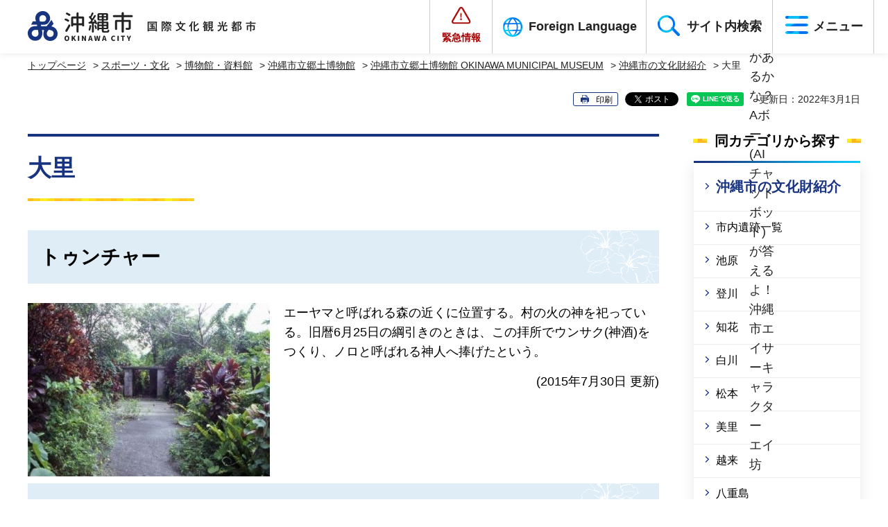

--- FILE ---
content_type: text/html
request_url: https://www.city.okinawa.okinawa.jp/k063/sportsbunka/hakubutsukan/kyoudohakubutsukan/134/1138/1202.html
body_size: 8563
content:
<!DOCTYPE html>
<html lang="ja">
<head>
<meta charset="utf-8">

<title>大里 | 沖縄市役所</title>

<meta name="author" content="沖縄市">
<meta property="og:title" content="大里">
<meta property="og:type" content="article">
<meta property="og:description" content="大里：">
<meta property="og:url" content="https://www.city.okinawa.okinawa.jp/k063/sportsbunka/hakubutsukan/kyoudohakubutsukan/134/1138/1202.html">
<meta property="og:image" content="https://www.city.okinawa.okinawa.jp/shared/images/sns/logo.jpg">
<meta property="og:site_name" content="沖縄市">
<meta property="og:locale" content="ja_JP">
<meta name="viewport" content="width=device-width, maximum-scale=3.0">
<meta name="format-detection" content="telephone=no">
<link href="/shared/style/default.css" rel="stylesheet" type="text/css" media="all">
<link href="/shared/style/layout.css" rel="stylesheet" type="text/css" media="all">
<link href="/shared/templates/free/style/edit.css" rel="stylesheet" type="text/css" media="all">
<link href="/shared/style/smartphone.css" rel="stylesheet" media="only screen and (max-width : 640px)" type="text/css" class="mc_css">
<link href="/shared/templates/free/style/edit_sp.css" rel="stylesheet" media="only screen and (max-width : 640px)" type="text/css" class="mc_css">
<link href="/shared/images/favicon/favicon.ico" rel="shortcut icon" type="image/vnd.microsoft.icon">
<link href="/shared/images/favicon/apple-touch-icon-precomposed.png" rel="apple-touch-icon-precomposed">
<script src="/shared/js/jquery.js"></script>
<script src="/shared/js/setting.js"></script>
<script src="/shared/js/readspeaker.js"></script>
<script src="/shared/js/chatbot.js"></script>
<script src="/shared/js/ga.js"></script>
</head>
<body class="format_free no_javascript tokushu_nav">
<script src="/shared/js/init.js"></script>
<div id="tmp_wrapper">
<noscript>
<p>このサイトではJavaScriptを使用したコンテンツ・機能を提供しています。JavaScriptを有効にするとご利用いただけます。</p>
</noscript>
<p><a href="#tmp_honbun" class="skip">本文へスキップします。</a></p>
<header id="tmp_header">
<div class="container">
<div class="header_wrap">
<div id="tmp_hlogo">
<p><a href="/index.html"><span>沖縄市 OKINAWA CITY 国際文化観光都市</span></a></p>
</div>
<div id="tmp_hnavi_s">
<ul>
	<li id="tmp_hnavi_mmenu"><a href="/emergency.html">緊急情報</a></li>
	<li id="tmp_hnavi_lang_menu"><a href="/foreignlanguage/index.html"><span lang="en">Foreign Language</span></a></li>
	<li id="tmp_hnavi_lmenu"><a href="javascript:void(0)">サイト内検索</a></li>
	<li id="tmp_hnavi_rmenu"><a href="/sitemap.html">メニュー</a></li>
</ul>
</div>
</div>
</div>
</header>
<div id="tmp_sma_menu">
<div id="tmp_sma_lmenu" class="wrap_sma_sch">
<div class="container">
<div id="tmp_okinawa_search">
<div id="tmp_menu_search">
<form action="/search/result.html" id="tmp_msearch_box" name="tmp_msearch_box">
<div class="wrap_sch_ttl">
<p class="sch_label"><label for="tmp_sch_query">サイト内検索</label></p>
</div>
<div class="wrap_search_input">
<div class="wrap_sch_btn">
<p class="sch_box"><input id="tmp_sch_query" name="q" size="31" type="text"></p>
<p class="sch_btn"><input id="tmp_func_msch" name="sa" type="submit" value="検索"></p>
<p id="tmp_sma_msearch_hidden"><input name="cx" type="hidden" value="002257429290284309817:ticgalrd4eu"> <input name="ie" type="hidden" value="UTF-8"> <input name="cof" type="hidden" value="FORID:9"></p>
</div>
<div class="wrap_sch_link">
<p><a href="/kensaku.html">検索方法</a></p>
</div>
</div>
</form>
</div>
<div id="tmp_search_visited">
<div class="search_visited_ttl">
<div class="menu_ttl">
<p>アクセスの多いページ</p>
</div>
</div>
</div>
</div>
</div>
<div class="close_btn_box">
<div class="container">
<p class="close_btn"><a href="javascript:void(0);"><span>閉じる</span></a></p>
</div>
</div>
</div>
<div id="tmp_sma_mmenu" class="wrap_sma_sch">
<div class="container">
<div id="tmp_emergency">
<div class="emergency_wrap">
<div class="emergency_ttl">
<p>緊急情報</p>
</div>
<div class="emergency_cnt">
<div class="emergency_list">&nbsp;</div>
<div class="new_button">
<ul class="new_button_list">
	<li><a href="/emergency.html">緊急情報一覧</a></li>
	<li><a href="/emergency.xml">緊急情報RSS</a></li>
</ul>
</div>
</div>
</div>
</div>
</div>
</div>
<div id="tmp_sma_rmenu" class="wrap_sma_sch">
<div class="container">
<div id="tmp_setting">
<ul class="list_setting">
	<li class="fsize_setting"><a href="/moji.html">文字サイズ・色合い変更</a></li>
	<li class="read_setting">
	<div id="readspeaker_button1" class="rs_skip"><a accesskey="L" href="https://app-eas.readspeaker.com/cgi-bin/rsent?customerid=7888&amp;lang=ja_jp&amp;readid=tmp_contents&amp;url=" onclick="readpage(this.href, 'xp1'); return false;" rel="nofollow" class="rs_href">音声読み上げ</a></div>
	</li>
	<li class="japan_setting"><a href="/k034/easyjapanese/index.html">やさしい日本語</a></li>
</ul>
</div>
<div id="tmp_option_search">
<div id="tmp_search_classific">
<div class="search_classific_ttl">
<div class="menu_ttl">
<p>分類から検索</p>
</div>
</div>
<div class="search_classific_cnt">
<ul>
	<li>
	<div class="classific_item">
	<div class="classific_item_img">
	<p><img alt="" height="80" src="/shared/images/header/search_classific_img01.jpg" width="80"></p>
	</div>
	<div class="classific_item_link">
	<p><a href="/anshin/index.html">安心・安全</a></p>
	</div>
	</div>
	</li>
	<li>
	<div class="classific_item">
	<div class="classific_item_img">
	<p><img alt="" height="80" src="/shared/images/header/search_classific_img02.jpg" width="80"></p>
	</div>
	<div class="classific_item_link">
	<p><a href="/kurashi/index.html">暮らし・手続き</a></p>
	</div>
	</div>
	</li>
	<li>
	<div class="classific_item">
	<div class="classific_item_img">
	<p><img alt="" height="80" src="/shared/images/header/search_classific_img03.jpg" width="80"></p>
	</div>
	<div class="classific_item_link">
	<p><a href="/kosodate/index.html">子育て･教育</a></p>
	</div>
	</div>
	</li>
	<li>
	<div class="classific_item">
	<div class="classific_item_img">
	<p><img alt="" height="80" src="/shared/images/header/search_classific_img04.jpg" width="80"></p>
	</div>
	<div class="classific_item_link">
	<p><a href="/kenkou/index.html">健康・医療・福祉</a></p>
	</div>
	</div>
	</li>
	<li>
	<div class="classific_item">
	<div class="classific_item_img">
	<p><img alt="" height="80" src="/shared/images/header/search_classific_img05.jpg" width="80"></p>
	</div>
	<div class="classific_item_link">
	<p><a href="/sportsbunka/index.html">スポーツ・文化</a></p>
	</div>
	</div>
	</li>
	<li>
	<div class="classific_item">
	<div class="classific_item_img">
	<p><img alt="" height="80" src="/shared/images/header/search_classific_img06.jpg" width="80"></p>
	</div>
	<div class="classific_item_link">
	<p><a href="/chiikikankyou/index.html">地域・環境</a></p>
	</div>
	</div>
	</li>
	<li>
	<div class="classific_item">
	<div class="classific_item_img">
	<p><img alt="" height="80" src="/shared/images/header/search_classific_img07.jpg" width="80"></p>
	</div>
	<div class="classific_item_link">
	<p><a href="/sangyou/index.html">産業・事業者</a></p>
	</div>
	</div>
	</li>
	<li>
	<div class="classific_item">
	<div class="classific_item_img">
	<p><img alt="" height="80" src="/shared/images/header/search_classific_img08.jpg" width="80"></p>
	</div>
	<div class="classific_item_link">
	<p><a href="/shiseijouhou/index.html">市政情報</a></p>
	</div>
	</div>
	</li>
</ul>
</div>
</div>
<div id="tmp_search_procedure">
<div class="search_procedure_ttl">
<div class="menu_ttl">
<p>手続きから検索</p>
<p class="open_btn"><a href="javascript:void(0);">開く</a></p>
</div>
</div>
<div class="search_procedure_cnt">
<ul>
	<li>
	<div class="procedure_item">
	<div class="procedure_item_img">
	<p><img alt="" height="58" src="/shared/images/header/search_procedure_icon01.png" width="55"></p>
	</div>
	<div class="procedure_item_link">
	<p><a href="https://madoguchi.city-okinawa.jp/tetsuduki/question.php?cate=tennyu"><span>転入</span>（市外からの引越し）</a></p>
	</div>
	</div>
	</li>
	<li>
	<div class="procedure_item">
	<div class="procedure_item_img">
	<p><img alt="" height="39" src="/shared/images/header/search_procedure_icon02.png" width="69"></p>
	</div>
	<div class="procedure_item_link">
	<p><a href="https://madoguchi.city-okinawa.jp/tetsuduki/question.php?cate=tenkyo"><span>転居</span>（市内での引越し）</a></p>
	</div>
	</div>
	</li>
	<li>
	<div class="procedure_item">
	<div class="procedure_item_img">
	<p><img alt="" height="56" src="/shared/images/header/search_procedure_icon10.png" width="55"></p>
	</div>
	<div class="procedure_item_link">
	<p><a href="https://madoguchi.city-okinawa.jp/tetsuduki/question.php?cate=tensyutsu"><span>転出</span>（市外への引越し）</a></p>
	</div>
	</div>
	</li>
	<li>
	<div class="procedure_item">
	<div class="procedure_item_img">
	<p><img alt="" height="57" src="/shared/images/header/search_procedure_icon03.png" width="53"></p>
	</div>
	<div class="procedure_item_link">
	<p><a href="https://madoguchi.city-okinawa.jp/tetsuduki/question.php?cate=konin">婚姻</a></p>
	</div>
	</div>
	</li>
	<li>
	<div class="procedure_item">
	<div class="procedure_item_img">
	<p><img alt="" height="56" src="/shared/images/header/search_procedure_icon04.png" width="58"></p>
	</div>
	<div class="procedure_item_link">
	<p><a href="https://madoguchi.city-okinawa.jp/tetsuduki/sub_category.php?cate=ninshin_kosodate">妊娠・子育て</a></p>
	</div>
	</div>
	</li>
	<li>
	<div class="procedure_item">
	<div class="procedure_item_img">
	<p><img alt="" height="59" src="/shared/images/header/search_procedure_icon05.png" width="54"></p>
	</div>
	<div class="procedure_item_link">
	<p><a href="https://madoguchi.city-okinawa.jp/tetsuduki/question.php?cate=shussho">出生</a></p>
	</div>
	</div>
	</li>
	<li>
	<div class="procedure_item">
	<div class="procedure_item_img">
	<p><img alt="" height="53" src="/shared/images/header/search_procedure_icon06.png" width="77"></p>
	</div>
	<div class="procedure_item_link">
	<p><a href="https://madoguchi.city-okinawa.jp/tetsuduki/question.php?cate=rikon">離婚</a></p>
	</div>
	</div>
	</li>
	<li>
	<div class="procedure_item">
	<div class="procedure_item_img">
	<p><img alt="" height="42" src="/shared/images/header/search_procedure_icon07.png" width="53"></p>
	</div>
	<div class="procedure_item_link">
	<p><a href="https://madoguchi.city-okinawa.jp/tetsuduki/sub_category.php?cate=syusyokutaisyoku">就職・退職</a></p>
	</div>
	</div>
	</li>
	<li>
	<div class="procedure_item">
	<div class="procedure_item_img">
	<p><img alt="" height="43" src="/shared/images/header/search_procedure_icon08.png" width="59"></p>
	</div>
	<div class="procedure_item_link">
	<p><a href="https://madoguchi.city-okinawa.jp/tetsuduki/sub_category.php?cate=mynumber">マイナンバー</a></p>
	</div>
	</div>
	</li>
	<li>
	<div class="procedure_item">
	<div class="procedure_item_img">
	<p><img alt="" height="61" src="/shared/images/header/search_procedure_icon09.png" width="60"></p>
	</div>
	<div class="procedure_item_link">
	<p><a href="https://madoguchi.city-okinawa.jp/tetsuduki/okuyami/">おくやみ</a></p>
	</div>
	</div>
	</li>
</ul>
</div>
</div>
</div>
<div id="tmp_purpose_search">
<div class="purpose_search_ttl">
<div class="menu_ttl">
<p>目的から検索</p>
<p class="open_btn"><a href="javascript:void(0);">開く</a></p>
</div>
</div>
<div class="purpose_search_cnt">
<ul>
	<li>
	<div class="purpose_item">
	<div class="purpose_item_img">
	<p><img alt="" height="51" src="/shared/images/header/search_purpose_icon01.png" width="55"></p>
	</div>
	<div class="purpose_item_link">
	<p><a href="/cgi-bin/event_cal_multi/calendar.cgi?type=2">イベント情報</a></p>
	</div>
	</div>
	</li>
	<li>
	<div class="purpose_item">
	<div class="purpose_item_img">
	<p><img alt="" height="59" src="/shared/images/header/search_purpose_icon02.png" width="36"></p>
	</div>
	<div class="purpose_item_link">
	<p><a href="/shiseijouhou/gaiyou/shisetsu/shisetsuannai/index.html">施設案内</a></p>
	</div>
	</div>
	</li>
	<li>
	<div class="purpose_item">
	<div class="purpose_item_img">
	<p><img alt="" height="49" src="/shared/images/header/search_purpose_icon03.png" width="52"></p>
	</div>
	<div class="purpose_item_link">
	<p><a href="/faq/index.html">よくある質問</a></p>
	</div>
	</div>
	</li>
	<li>
	<div class="purpose_item">
	<div class="purpose_item_img">
	<p><img alt="" height="48" src="/shared/images/header/search_purpose_icon04.png" width="40"></p>
	</div>
	<div class="purpose_item_link">
	<p><a href="/kurashi/soudanmadoguchi/index.html">相談窓口</a></p>
	</div>
	</div>
	</li>
	<li>
	<div class="purpose_item">
	<div class="purpose_item_img">
	<p><img alt="" height="45" src="/shared/images/header/search_purpose_icon05.png" width="45"></p>
	</div>
	<div class="purpose_item_link">
	<p><a href="/kurashi/download/index.html"><span>申請書</span>ダウンロード</a></p>
	</div>
	</div>
	</li>
	<li>
	<div class="purpose_item">
	<div class="purpose_item_img">
	<p><img alt="" height="44" src="/shared/images/header/search_purpose_icon06.png" width="48"></p>
	</div>
	<div class="purpose_item_link">
	<p><a href="/k010-003/shiseijouhou/gaiyou/soshikiannai/organize/index.html">組織情報</a></p>
	</div>
	</div>
	</li>
</ul>
</div>
</div>
</div>
<div class="close_btn_box">
<div class="container">
<p class="close_btn"><a href="javascript:void(0);"><span>閉じる</span></a></p>
</div>
</div>
</div>
</div>
<div id="tmp_wrap_main" class="column_rnavi">
<div id="tmp_main">
<div class="container">
<div id="tmp_wrap_pankuzu">
<div id="tmp_pankuzu">
<p><a href="/index.html">トップページ</a> &gt; <a href="/sportsbunka/index.html">スポーツ・文化</a> &gt; <a href="/sportsbunka/hakubutsukan/index.html">博物館・資料館</a> &gt; <a href="/sportsbunka/hakubutsukan/kyoudohakubutsukan/index.html">沖縄市立郷土博物館</a> &gt; <a href="/k063/sportsbunka/hakubutsukan/kyoudohakubutsukan/134/index.html">沖縄市立郷土博物館 OKINAWA MUNICIPAL MUSEUM</a> &gt; <a href="/k063/sportsbunka/hakubutsukan/kyoudohakubutsukan/134/1138/index.html">沖縄市の文化財紹介</a> &gt; 大里</p>
</div>
</div>
<div id="tmp_wrap_custom_update">
<div id="tmp_custom_update">
<div class="socials_print_wrap">
<p id="tmp_print"></p>

<div id="tmp_social_plugins">
<div class="social_media_btn twitter_btn">ツイート</div>
<div class="social_media_btn line_btn">LINEで送る</div>
</div>

</div>

<p id="tmp_update">更新日：2022年3月1日</p>

</div>
</div>
<div class="wrap_col_main">
<div class="col_main">
<p id="tmp_honbun" class="skip">ここから本文です。</p>
<div id="xp1" class="rs_preserve rs_skip rs_splitbutton rs_addtools rs_exp"></div>
<div id="tmp_contents">
<h1>大里</h1>
<h2><a name="a01">トゥンチャー</a></h2>
<p><img alt="大里のトゥンチャーの写真" src="/images/1017/20150730oozato_twoncha-.jpg" class="float_lft">エーヤマと呼ばれる森の近くに位置する。村の火の神を祀っている。旧暦6月25日の綱引きのときは、この拝所でウンサク(神酒)をつくり、ノロと呼ばれる神人へ捧げたという。</p>
<p style="text-align: right;">(2015年7月30日 更新)</p>
<h2><a name="a02">ウサチガー</a></h2>
<p><img alt="ウサチガーの写真" src="/images/1017/ozato_02usachiga.jpg" class="float_lft">戦前は、国道329号線にあったという。道路建設に伴って、1974年10月14日に現在の場所に移されてきた。大里の中で一番古い井戸とされている。村の人たちが飲み水として利用していた。</p>
<p style="text-align: right;">(2012年2月10日 更新)</p>
<h2><a name="a03">エーガー</a></h2>
<p><img alt="エーガーの写真" src="/images/1017/ozato_e-ga-.jpg" class="float_lft">エーヤマと呼ばれる森の片隅に位置する。村の人たちは、この井戸から若水を汲むという。俗に村びとから「オカヤー」とも呼ばれている。</p>
<p style="text-align: right;">(2015年11月4日 更新)</p>
<h2><a name="a04">エーヤマガー</a></h2>
<p><img alt="エーヤマガーの写真" src="/images/1017/ozato_e-yamaga.jpg" class="float_lft">エーヤマと呼ばれる森のなかに位置する。井戸の造りが三日月に似ていることから「ミカヅキガー」とも呼ばれている。エーガーだけでは、村の生活用水が足りなくなり、この場所に井戸を設けたという。俗に「ウブガー」とも呼ばれている。</p>
<p style="text-align: right;">(2015年12月16日 更新)</p>
<h2><a name="a05">タキグサイ</a></h2>
<p><img alt="タキグサイの写真" src="/images/1017/ozato_takigusai.jpg" class="float_lft">エーヤマと呼ばれる森のなかに位置する。1942年ごろの大里の人たちは、毎月1日、この拝所を訪れ、海外で暮らす家族や親戚たちの健康と安全を願った。この場所での拝みが終ると、村の各所をめぐったと言われている。</p>
<p style="text-align: right;">(2016年1月22日 更新)</p>
<h2><a name="a06">カンジャーガー</a></h2>
<p><img alt="カンジャーガーの写真" src="/images/1017/sample_w240_h160.jpg" class="float_lft">公開までしばらくお待ちください</p>
<p style="text-align: right;">(更新日)</p>
<h2><a name="a07">地頭火ヌ神</a></h2>
<p><img alt="地頭火ヌ神の写真" src="/images/1017/sample_w240_h160.jpg" class="float_lft">公開までしばらくお待ちください</p>
<p style="text-align: right;">(更新日)</p>
<h2><a name="a08">ソーリーガー跡</a></h2>
<p><img alt="ソーリーガー跡の写真" src="/images/1017/sample_w240_h160.jpg" class="float_lft">公開までしばらくお待ちください</p>
<p style="text-align: right;">(更新日)</p>
<h2><a name="a09">シーシ</a></h2>
<p><img alt="シーシの写真" src="/images/1017/ozato_09shishi.jpg" class="float_lft">大里公民館では、村のシーシ(獅子舞)とミルク神を祀った祭壇がある。シーシの踊りは旧暦の7月17日とされ、ミルク神も安置されている。</p>
<p style="text-align: right;">(2009年8月31日 更新)</p>
<h2><a name="a10">ヌールガー</a></h2>
<p><img alt="ヌールガーの写真" src="/images/1017/sample_w240_h160.jpg" class="float_lft">公開までしばらくお待ちください</p>
<p style="text-align: right;">(更新日)</p>
<h2><a name="a11">カーウリーガー</a></h2>
<p><img alt="カーウリーガーの写真" src="/images/1017/sample_w240_h160.jpg" class="float_lft">公開までしばらくお待ちください</p>
<p style="text-align: right;">(更新日)</p>
<h2><a name="a12">ウマアシビクムイ</a></h2>
<p><img alt="ウマアシビクムイの写真" src="/images/1017/sample_w240_h160.jpg" class="float_lft">公開までしばらくお待ちください</p>
<p style="text-align: right;">(更新日)</p>
<h2><a name="a13">ウサチウガンジュ</a></h2>
<p><img alt="ウサチウガンジュの写真" src="/images/1017/sample_w240_h160.jpg" class="float_lft">公開までしばらくお待ちください</p>
<p style="text-align: right;">(更新日)</p>
<h2><a name="a14">ウガングヮーヤマ</a></h2>
<p><img alt="ウガングヮーヤマの写真" src="/images/1017/ozato_14uganguwayama.jpg" class="float_lft">森の近くには、アマグシュクモーや美東尋常高等小学校があった。しかし、戦後の土地改良によって、昔の面影はみられない。壊される前の山には防空壕もあり、大里の舟つき場もあった。阿麻和利からモモトフミアガリを奪った鬼大城は、この場所で逃げ隠れたと言われている。どのような時にこの拝所を祀るのかは、不明である。</p>
<p style="text-align: right;">(2014年3月10日 更新)</p>
<h2><a name="a15">大里のウブガー</a></h2>
<p><img alt="大里のウブガーの写真" src="/images/1017/sample_w240_h160.jpg" class="float_lft">公開までしばらくお待ちください</p>
<p style="text-align: right;">(更新日)</p>
<h2><a name="a16">ヒーゲーシー</a></h2>
<p><img alt="ヒーゲーシーの写真" src="/images/1017/ozato_16higeshi.jpg" class="float_lft">大里公民館の北東側に位置する。現在のクムイ(溜池)には水はみられない。クムイの跡として現存している。このクムイは村のヒーゲーシー(火を返す)のために設置されたと言われている。</p>
<p style="text-align: right;">(2014年4月22日 更新)</p>


</div>

<div id="tmp_inquiry">
<div id="tmp_inquiry_ttl">
<p>お問い合わせ</p>
</div>
<div id="tmp_inquiry_cnt">
<form method="post" action="https://www.city.okinawa.okinawa.jp/cgi-bin/faq/form.cgi">
<div class="inquiry_parts">
<p>教育部　文化財課　</p>
<p>〒904-0031　沖縄県沖縄市上地2丁目19番6号</p>
<div class="inquiry_number">
<p>電話番号：098-932-6882 </p>
<p>ファクス番号：098-933-6218</p>
</div>
<p class="inquiry_btn">
<input type="submit" value="お問い合わせフォーム">
</p>
</div>
<p>
<input type="hidden" name="code" value="770010030">
<input type="hidden" name="dept" value="8840:10002:9172:8259:8591:8840:5271:8176:8674:9587:10002:3777:9172:8840:8674:9089:8010:9836:8010:3777:8923:8508:3777:8757:9255">
<input type="hidden" name="page" value="/k063/sportsbunka/hakubutsukan/kyoudohakubutsukan/134/1138/1202.html">
<input type="hidden" name="ENQ_RETURN_MAIL_SEND_FLG" value="1">
<input type="hidden" name="publish_ssl_flg" value="1">
</p>
</form>
</div>
</div>
</div>
</div>
<div class="wrap_col_rgt_navi">
<div class="col_rgt_navi">
<div id="tmp_rnavi">
<div class="rnavi_func_heading">
<p>同カテゴリから探す</p>
</div>
<div class="rnavi_func_cnt">
<div class="rnavi_func_ttl">
<p><a href="/k063/sportsbunka/hakubutsukan/kyoudohakubutsukan/134/1138/index.html">沖縄市の文化財紹介</a></p>
</div>
<ul>
<li><a href="/k063/sportsbunka/hakubutsukan/kyoudohakubutsukan/134/1138/1139.html">市内遺跡一覧</a></li>
<li><a href="/k063/sportsbunka/hakubutsukan/kyoudohakubutsukan/134/1138/1140.html">池原</a></li>
<li><a href="/k063/sportsbunka/hakubutsukan/kyoudohakubutsukan/134/1138/1141.html">登川</a></li>
<li><a href="/k063/sportsbunka/hakubutsukan/kyoudohakubutsukan/134/1138/1143.html">知花</a></li>
<li><a href="/k063/sportsbunka/hakubutsukan/kyoudohakubutsukan/134/1138/1148.html">白川</a></li>
<li><a href="/k063/sportsbunka/hakubutsukan/kyoudohakubutsukan/134/1138/1150.html">松本</a></li>
<li><a href="/k063/sportsbunka/hakubutsukan/kyoudohakubutsukan/134/1138/1160.html">美里</a></li>
<li><a href="/k063/sportsbunka/hakubutsukan/kyoudohakubutsukan/134/1138/1162.html">越来</a></li>
<li><a href="/k063/sportsbunka/hakubutsukan/kyoudohakubutsukan/134/1138/1166.html">八重島</a></li>
<li><a href="/k063/sportsbunka/hakubutsukan/kyoudohakubutsukan/134/1138/1167.html">安慶田</a></li>
<li><a href="/k063/sportsbunka/hakubutsukan/kyoudohakubutsukan/134/1138/1170.html">照屋</a></li>
<li><a href="/k063/sportsbunka/hakubutsukan/kyoudohakubutsukan/134/1138/1172.html">宮里</a></li>
<li><a href="/k063/sportsbunka/hakubutsukan/kyoudohakubutsukan/134/1138/1174.html">上地</a></li>
<li><a href="/k063/sportsbunka/hakubutsukan/kyoudohakubutsukan/134/1138/1179.html">胡屋・仲宗根</a></li>
<li><a href="/k063/sportsbunka/hakubutsukan/kyoudohakubutsukan/134/1138/1183.html">山内</a></li>
<li><a href="/k063/sportsbunka/hakubutsukan/kyoudohakubutsukan/134/1138/1189.html">諸見里</a></li>
<li><a href="/k063/sportsbunka/hakubutsukan/kyoudohakubutsukan/134/1138/1194.html">園田</a></li>
<li><a href="/k063/sportsbunka/hakubutsukan/kyoudohakubutsukan/134/1138/1195.html">山里</a></li>
<li><a href="/k063/sportsbunka/hakubutsukan/kyoudohakubutsukan/134/1138/1196.html">与儀</a></li>
<li><a href="/k063/sportsbunka/hakubutsukan/kyoudohakubutsukan/134/1138/1197.html">比屋根</a></li>
<li><a href="/k063/sportsbunka/hakubutsukan/kyoudohakubutsukan/134/1138/1201.html">高原</a></li>
<li><a href="/k063/sportsbunka/hakubutsukan/kyoudohakubutsukan/134/1138/1202.html">大里</a></li>
<li><a href="/k063/sportsbunka/hakubutsukan/kyoudohakubutsukan/134/1138/1203.html">東桃原</a></li>
<li><a href="/k063/sportsbunka/hakubutsukan/kyoudohakubutsukan/134/1138/1204.html">古謝</a></li>
<li><a href="/k063/sportsbunka/hakubutsukan/kyoudohakubutsukan/134/1138/1206.html">泡瀬</a></li>
<li><a href="/k063/sportsbunka/hakubutsukan/kyoudohakubutsukan/134/1138/1208.html">倉敷</a></li>
</ul>
</div>
</div>
</div>
</div>
<div id="tmp_search_cnt">
<div class="search_heading">
<div class="box_heading">
<div class="heading_en">
<p>SEARCH</p>
</div>
<div class="heading_ja">
<h2>情報を探す</h2>
</div>
</div>
</div>
<h3>分類から検索</h3>
<div class="search_classific_cnt">
<ul>
	<li>
	<div class="classific_item">
	<div class="classific_item_img">
	<p><img alt="" height="80" src="/shared/images/header/search_classific_img01.jpg" width="80"></p>
	</div>
	<div class="classific_item_link">
	<p><a href="/anshin/index.html" target="_top">安心・安全</a></p>
	</div>
	</div>
	</li>
	<li>
	<div class="classific_item">
	<div class="classific_item_img">
	<p><img alt="" height="80" src="/shared/images/header/search_classific_img02.jpg" width="80"></p>
	</div>
	<div class="classific_item_link">
	<p><a href="/kurashi/index.html" target="_top">暮らし・手続き</a></p>
	</div>
	</div>
	</li>
	<li>
	<div class="classific_item">
	<div class="classific_item_img">
	<p><img alt="" height="80" src="/shared/images/header/search_classific_img03.jpg" width="80"></p>
	</div>
	<div class="classific_item_link">
	<p><a href="/kosodate/index.html" target="_top">子育て・教育</a></p>
	</div>
	</div>
	</li>
	<li>
	<div class="classific_item">
	<div class="classific_item_img">
	<p><img alt="" height="80" src="/shared/images/header/search_classific_img04.jpg" width="80"></p>
	</div>
	<div class="classific_item_link">
	<p><a href="/kenkou/index.html" target="_top">健康・医療・福祉</a></p>
	</div>
	</div>
	</li>
	<li>
	<div class="classific_item">
	<div class="classific_item_img">
	<p><img alt="" height="80" src="/shared/images/header/search_classific_img05.jpg" width="80"></p>
	</div>
	<div class="classific_item_link">
	<p><a href="/sportsbunka/index.html" target="_top">スポーツ・文化</a></p>
	</div>
	</div>
	</li>
	<li>
	<div class="classific_item">
	<div class="classific_item_img">
	<p><img alt="" height="80" src="/shared/images/header/search_classific_img06.jpg" width="80"></p>
	</div>
	<div class="classific_item_link">
	<p><a href="/chiikikankyou/index.html" target="_top">地域・環境</a></p>
	</div>
	</div>
	</li>
	<li>
	<div class="classific_item">
	<div class="classific_item_img">
	<p><img alt="" height="80" src="/shared/images/header/search_classific_img07.jpg" width="80"></p>
	</div>
	<div class="classific_item_link">
	<p><a href="/sangyou/index.html" target="_top">産業・事業者</a></p>
	</div>
	</div>
	</li>
	<li>
	<div class="classific_item">
	<div class="classific_item_img">
	<p><img alt="" height="80" src="/shared/images/header/search_classific_img08.jpg" width="80"></p>
	</div>
	<div class="classific_item_link">
	<p><a href="/shiseijouhou/index.html" target="_top">市政情報</a></p>
	</div>
	</div>
	</li>
</ul>
</div>
<h3>目的から検索</h3>
<div class="purpose_search_cnt">
<ul>
	<li>
	<div class="purpose_item">
	<div class="purpose_item_img">
	<p><img alt="" height="51" src="/shared/images/header/search_purpose_icon01.png" width="55"></p>
	</div>
	<div class="purpose_item_link">
	<p><a href="/cgi-bin/event_cal_multi/calendar.cgi?type=2" target="_top">イベント情報</a></p>
	</div>
	</div>
	</li>
	<li>
	<div class="purpose_item">
	<div class="purpose_item_img">
	<p><img alt="" height="59" src="/shared/images/header/search_purpose_icon02.png" width="36"></p>
	</div>
	<div class="purpose_item_link">
	<p><a href="/shiseijouhou/gaiyou/shisetsu/shisetsuannai/index.html" target="_top">施設案内</a></p>
	</div>
	</div>
	</li>
	<li>
	<div class="purpose_item">
	<div class="purpose_item_img">
	<p><img alt="" height="49" src="/shared/images/header/search_purpose_icon03.png" width="52"></p>
	</div>
	<div class="purpose_item_link">
	<p><a href="/faq/index.html" target="_top">よくある質問</a></p>
	</div>
	</div>
	</li>
	<li>
	<div class="purpose_item">
	<div class="purpose_item_img">
	<p><img alt="" height="48" src="/shared/images/header/search_purpose_icon04.png" width="40"></p>
	</div>
	<div class="purpose_item_link">
	<p><a href="/kurashi/soudanmadoguchi/index.html" target="_top">相談窓口</a></p>
	</div>
	</div>
	</li>
	<li>
	<div class="purpose_item">
	<div class="purpose_item_img">
	<p><img alt="" height="45" src="/shared/images/header/search_purpose_icon05.png" width="45"></p>
	</div>
	<div class="purpose_item_link">
	<p><a href="/kurashi/download/index.html" target="_top"><span>申請書</span>ダウンロード</a></p>
	</div>
	</div>
	</li>
	<li>
	<div class="purpose_item">
	<div class="purpose_item_img">
	<p><img alt="" height="44" src="/shared/images/header/search_purpose_icon06.png" width="48"></p>
	</div>
	<div class="purpose_item_link">
	<p><a href="/k010-003/shiseijouhou/gaiyou/soshikiannai/organize/index.html" target="_top">組織情報</a></p>
	</div>
	</div>
	</li>
</ul>
</div>
</div>
</div>
</div>
</div>
<footer id="tmp_footer">
<div class="fnavi_wrap">
<div class="container">
<ul class="fnavi">
	<li><a href="/sitemap.html">サイトマップ</a></li>
	<li><a href="/k013/shiseijouhou/kouhoukouchou/kouhou/1253/index.html">沖縄市ホームページについて</a></li>
	<li><a href="/shiseijouhou/145.html">リンク集</a></li>
	<li><a href="/shiseijouhou/gaiyou/profile/15928.html">沖縄市役所までのアクセス</a></li>
	<li><a href="/k003/otoiawase.html">お問い合わせ</a></li>
</ul>
</div>
</div>
<div class="footer_cnt">
<div class="pnavi">
<p class="ptop"><a href="#tmp_header">PAGE TOP</a></p>
</div>
<div class="container">
<div class="footer_cnt_wrap">
<div class="footer_top">
<div class="footer_logo">
<p><span>沖縄市役所</span></p>
</div>
<div class="corporate_number">
<p>法人番号：5000020472115</p>
</div>
</div>
<div class="footer_address">
<address>
<p class="address_paragraph"><span class="address_label">開庁時間 :</span> <span class="address_detail">午前8時30分から午後0時、午後1時から午後5時15分<a href="/k010-003/kurashi/todokedeshoumei/oshirase/5687.html">（午後0時から午後1時の窓口対応について）</a></span></p>
<p class="address_paragraph"><span class="address_label">閉庁⽇ :</span> <span class="address_detail">⼟・⽇曜⽇、祝⽇、慰霊の⽇（6⽉23⽇）、年末年始（12⽉29⽇～1⽉3⽇） </span></p>
<p class="address_paragraph"><span class="address_label">住所 :</span> <span class="address_detail">〒904-8501　沖縄県沖縄市仲宗根町26番1号 </span></p>
<p class="address_paragraph"><span class="address_label">電話番号 :</span> <span class="address_detail tel">098-939-1212</span></p>
</address>
</div>
</div>
</div>
</div>
<div class="copyright_wrap">
<div class="container">
<p lang="en" class="copyright">Copyright &copy; Okinawa City. All Rights Reserved.</p>
</div>
</div>
</footer>
</div>
<script src="/shared/js/sortable_min.js"></script>
<script src="/shared/js/function.js"></script>
<script src="/shared/js/slick_min.js"></script>
<script src="/shared/js/main.js"></script>
</body>
</html>

--- FILE ---
content_type: text/html
request_url: https://www.city.okinawa.okinawa.jp/tokushuuichiran.html
body_size: 6561
content:
<!DOCTYPE html>
<html lang="ja">
<head>
<meta charset="utf-8">

<title>特集記事一覧 | 沖縄市役所</title>

<meta name="author" content="沖縄市">
<meta property="og:title" content="特集記事一覧">
<meta property="og:type" content="article">
<meta property="og:description" content="特集記事一覧：">
<meta property="og:url" content="https://www.city.okinawa.okinawa.jp/tokushuuichiran.html">
<meta property="og:image" content="https://www.city.okinawa.okinawa.jp/shared/images/sns/logo.jpg">
<meta property="og:site_name" content="沖縄市">
<meta property="og:locale" content="ja_JP">
<meta name="viewport" content="width=device-width, maximum-scale=3.0">
<meta name="format-detection" content="telephone=no">
<link href="/shared/style/default.css" rel="stylesheet" type="text/css" media="all">
<link href="/shared/style/layout.css" rel="stylesheet" type="text/css" media="all">
<link href="/shared/templates/tokushu/style/edit.css" rel="stylesheet" type="text/css" media="all">
<link href="/shared/templates/tokushu/style/edit_sp.css" rel="stylesheet" media="only screen and (max-width : 640px)" type="text/css" class="mc_css">
<link href="/shared/style/smartphone.css" rel="stylesheet" media="only screen and (max-width : 640px)" type="text/css" class="mc_css">
<link href="/shared/images/favicon/favicon.ico" rel="shortcut icon" type="image/vnd.microsoft.icon">
<link href="/shared/images/favicon/apple-touch-icon-precomposed.png" rel="apple-touch-icon-precomposed">
<script src="/shared/js/jquery.js"></script>
<script src="/shared/js/setting.js"></script>
<script src="/shared/js/readspeaker.js"></script>
<script src="/shared/js/chatbot.js"></script>
<script src="/shared/js/ga.js"></script>
</head>
<body class="format_free no_javascript custom_tokushu">
<script src="/shared/js/init.js"></script>
<div id="tmp_wrapper">
<noscript>
<p>このサイトではJavaScriptを使用したコンテンツ・機能を提供しています。JavaScriptを有効にするとご利用いただけます。</p>
</noscript>
<p><a href="#tmp_honbun" class="skip">本文へスキップします。</a></p>
<header id="tmp_header">
<div class="container">
<div class="header_wrap">
<div id="tmp_hlogo">
<p><a href="/index.html"><span>沖縄市 OKINAWA CITY 国際文化観光都市</span></a></p>
</div>
<div id="tmp_hnavi_s">
<ul>
	<li id="tmp_hnavi_mmenu"><a href="/emergency.html">緊急情報</a></li>
	<li id="tmp_hnavi_lang_menu"><a href="/foreignlanguage/index.html"><span lang="en">Foreign Language</span></a></li>
	<li id="tmp_hnavi_lmenu"><a href="javascript:void(0)">サイト内検索</a></li>
	<li id="tmp_hnavi_rmenu"><a href="/sitemap.html">メニュー</a></li>
</ul>
</div>
</div>
</div>
</header>
<div id="tmp_sma_menu">
<div id="tmp_sma_lmenu" class="wrap_sma_sch">
<div class="container">
<div id="tmp_okinawa_search">
<div id="tmp_menu_search">
<form action="/search/result.html" id="tmp_msearch_box" name="tmp_msearch_box">
<div class="wrap_sch_ttl">
<p class="sch_label"><label for="tmp_sch_query">サイト内検索</label></p>
</div>
<div class="wrap_search_input">
<div class="wrap_sch_btn">
<p class="sch_box"><input id="tmp_sch_query" name="q" size="31" type="text"></p>
<p class="sch_btn"><input id="tmp_func_msch" name="sa" type="submit" value="検索"></p>
<p id="tmp_sma_msearch_hidden"><input name="cx" type="hidden" value="002257429290284309817:ticgalrd4eu"> <input name="ie" type="hidden" value="UTF-8"> <input name="cof" type="hidden" value="FORID:9"></p>
</div>
<div class="wrap_sch_link">
<p><a href="/kensaku.html">検索方法</a></p>
</div>
</div>
</form>
</div>
<div id="tmp_search_visited">
<div class="search_visited_ttl">
<div class="menu_ttl">
<p>アクセスの多いページ</p>
</div>
</div>
</div>
</div>
</div>
<div class="close_btn_box">
<div class="container">
<p class="close_btn"><a href="javascript:void(0);"><span>閉じる</span></a></p>
</div>
</div>
</div>
<div id="tmp_sma_mmenu" class="wrap_sma_sch">
<div class="container">
<div id="tmp_emergency">
<div class="emergency_wrap">
<div class="emergency_ttl">
<p>緊急情報</p>
</div>
<div class="emergency_cnt">
<div class="emergency_list">&nbsp;</div>
<div class="new_button">
<ul class="new_button_list">
	<li><a href="/emergency.html">緊急情報一覧</a></li>
	<li><a href="/emergency.xml">緊急情報RSS</a></li>
</ul>
</div>
</div>
</div>
</div>
</div>
</div>
<div id="tmp_sma_rmenu" class="wrap_sma_sch">
<div class="container">
<div id="tmp_setting">
<ul class="list_setting">
	<li class="fsize_setting"><a href="/moji.html">文字サイズ・色合い変更</a></li>
	<li class="read_setting">
	<div id="readspeaker_button1" class="rs_skip"><a accesskey="L" href="https://app-eas.readspeaker.com/cgi-bin/rsent?customerid=7888&amp;lang=ja_jp&amp;readid=tmp_contents&amp;url=" onclick="readpage(this.href, 'xp1'); return false;" rel="nofollow" class="rs_href">音声読み上げ</a></div>
	</li>
	<li class="japan_setting"><a href="/k034/easyjapanese/index.html">やさしい日本語</a></li>
</ul>
</div>
<div id="tmp_option_search">
<div id="tmp_search_classific">
<div class="search_classific_ttl">
<div class="menu_ttl">
<p>分類から検索</p>
</div>
</div>
<div class="search_classific_cnt">
<ul>
	<li>
	<div class="classific_item">
	<div class="classific_item_img">
	<p><img alt="" height="80" src="/shared/images/header/search_classific_img01.jpg" width="80"></p>
	</div>
	<div class="classific_item_link">
	<p><a href="/anshin/index.html">安心・安全</a></p>
	</div>
	</div>
	</li>
	<li>
	<div class="classific_item">
	<div class="classific_item_img">
	<p><img alt="" height="80" src="/shared/images/header/search_classific_img02.jpg" width="80"></p>
	</div>
	<div class="classific_item_link">
	<p><a href="/kurashi/index.html">暮らし・手続き</a></p>
	</div>
	</div>
	</li>
	<li>
	<div class="classific_item">
	<div class="classific_item_img">
	<p><img alt="" height="80" src="/shared/images/header/search_classific_img03.jpg" width="80"></p>
	</div>
	<div class="classific_item_link">
	<p><a href="/kosodate/index.html">子育て･教育</a></p>
	</div>
	</div>
	</li>
	<li>
	<div class="classific_item">
	<div class="classific_item_img">
	<p><img alt="" height="80" src="/shared/images/header/search_classific_img04.jpg" width="80"></p>
	</div>
	<div class="classific_item_link">
	<p><a href="/kenkou/index.html">健康・医療・福祉</a></p>
	</div>
	</div>
	</li>
	<li>
	<div class="classific_item">
	<div class="classific_item_img">
	<p><img alt="" height="80" src="/shared/images/header/search_classific_img05.jpg" width="80"></p>
	</div>
	<div class="classific_item_link">
	<p><a href="/sportsbunka/index.html">スポーツ・文化</a></p>
	</div>
	</div>
	</li>
	<li>
	<div class="classific_item">
	<div class="classific_item_img">
	<p><img alt="" height="80" src="/shared/images/header/search_classific_img06.jpg" width="80"></p>
	</div>
	<div class="classific_item_link">
	<p><a href="/chiikikankyou/index.html">地域・環境</a></p>
	</div>
	</div>
	</li>
	<li>
	<div class="classific_item">
	<div class="classific_item_img">
	<p><img alt="" height="80" src="/shared/images/header/search_classific_img07.jpg" width="80"></p>
	</div>
	<div class="classific_item_link">
	<p><a href="/sangyou/index.html">産業・事業者</a></p>
	</div>
	</div>
	</li>
	<li>
	<div class="classific_item">
	<div class="classific_item_img">
	<p><img alt="" height="80" src="/shared/images/header/search_classific_img08.jpg" width="80"></p>
	</div>
	<div class="classific_item_link">
	<p><a href="/shiseijouhou/index.html">市政情報</a></p>
	</div>
	</div>
	</li>
</ul>
</div>
</div>
<div id="tmp_search_procedure">
<div class="search_procedure_ttl">
<div class="menu_ttl">
<p>手続きから検索</p>
<p class="open_btn"><a href="javascript:void(0);">開く</a></p>
</div>
</div>
<div class="search_procedure_cnt">
<ul>
	<li>
	<div class="procedure_item">
	<div class="procedure_item_img">
	<p><img alt="" height="58" src="/shared/images/header/search_procedure_icon01.png" width="55"></p>
	</div>
	<div class="procedure_item_link">
	<p><a href="https://madoguchi.city-okinawa.jp/tetsuduki/question.php?cate=tennyu"><span>転入</span>（市外からの引越し）</a></p>
	</div>
	</div>
	</li>
	<li>
	<div class="procedure_item">
	<div class="procedure_item_img">
	<p><img alt="" height="39" src="/shared/images/header/search_procedure_icon02.png" width="69"></p>
	</div>
	<div class="procedure_item_link">
	<p><a href="https://madoguchi.city-okinawa.jp/tetsuduki/question.php?cate=tenkyo"><span>転居</span>（市内での引越し）</a></p>
	</div>
	</div>
	</li>
	<li>
	<div class="procedure_item">
	<div class="procedure_item_img">
	<p><img alt="" height="56" src="/shared/images/header/search_procedure_icon10.png" width="55"></p>
	</div>
	<div class="procedure_item_link">
	<p><a href="https://madoguchi.city-okinawa.jp/tetsuduki/question.php?cate=tensyutsu"><span>転出</span>（市外への引越し）</a></p>
	</div>
	</div>
	</li>
	<li>
	<div class="procedure_item">
	<div class="procedure_item_img">
	<p><img alt="" height="57" src="/shared/images/header/search_procedure_icon03.png" width="53"></p>
	</div>
	<div class="procedure_item_link">
	<p><a href="https://madoguchi.city-okinawa.jp/tetsuduki/question.php?cate=konin">婚姻</a></p>
	</div>
	</div>
	</li>
	<li>
	<div class="procedure_item">
	<div class="procedure_item_img">
	<p><img alt="" height="56" src="/shared/images/header/search_procedure_icon04.png" width="58"></p>
	</div>
	<div class="procedure_item_link">
	<p><a href="https://madoguchi.city-okinawa.jp/tetsuduki/sub_category.php?cate=ninshin_kosodate">妊娠・子育て</a></p>
	</div>
	</div>
	</li>
	<li>
	<div class="procedure_item">
	<div class="procedure_item_img">
	<p><img alt="" height="59" src="/shared/images/header/search_procedure_icon05.png" width="54"></p>
	</div>
	<div class="procedure_item_link">
	<p><a href="https://madoguchi.city-okinawa.jp/tetsuduki/question.php?cate=shussho">出生</a></p>
	</div>
	</div>
	</li>
	<li>
	<div class="procedure_item">
	<div class="procedure_item_img">
	<p><img alt="" height="53" src="/shared/images/header/search_procedure_icon06.png" width="77"></p>
	</div>
	<div class="procedure_item_link">
	<p><a href="https://madoguchi.city-okinawa.jp/tetsuduki/question.php?cate=rikon">離婚</a></p>
	</div>
	</div>
	</li>
	<li>
	<div class="procedure_item">
	<div class="procedure_item_img">
	<p><img alt="" height="42" src="/shared/images/header/search_procedure_icon07.png" width="53"></p>
	</div>
	<div class="procedure_item_link">
	<p><a href="https://madoguchi.city-okinawa.jp/tetsuduki/sub_category.php?cate=syusyokutaisyoku">就職・退職</a></p>
	</div>
	</div>
	</li>
	<li>
	<div class="procedure_item">
	<div class="procedure_item_img">
	<p><img alt="" height="43" src="/shared/images/header/search_procedure_icon08.png" width="59"></p>
	</div>
	<div class="procedure_item_link">
	<p><a href="https://madoguchi.city-okinawa.jp/tetsuduki/sub_category.php?cate=mynumber">マイナンバー</a></p>
	</div>
	</div>
	</li>
	<li>
	<div class="procedure_item">
	<div class="procedure_item_img">
	<p><img alt="" height="61" src="/shared/images/header/search_procedure_icon09.png" width="60"></p>
	</div>
	<div class="procedure_item_link">
	<p><a href="https://madoguchi.city-okinawa.jp/tetsuduki/okuyami/">おくやみ</a></p>
	</div>
	</div>
	</li>
</ul>
</div>
</div>
</div>
<div id="tmp_purpose_search">
<div class="purpose_search_ttl">
<div class="menu_ttl">
<p>目的から検索</p>
<p class="open_btn"><a href="javascript:void(0);">開く</a></p>
</div>
</div>
<div class="purpose_search_cnt">
<ul>
	<li>
	<div class="purpose_item">
	<div class="purpose_item_img">
	<p><img alt="" height="51" src="/shared/images/header/search_purpose_icon01.png" width="55"></p>
	</div>
	<div class="purpose_item_link">
	<p><a href="/cgi-bin/event_cal_multi/calendar.cgi?type=2">イベント情報</a></p>
	</div>
	</div>
	</li>
	<li>
	<div class="purpose_item">
	<div class="purpose_item_img">
	<p><img alt="" height="59" src="/shared/images/header/search_purpose_icon02.png" width="36"></p>
	</div>
	<div class="purpose_item_link">
	<p><a href="/shiseijouhou/gaiyou/shisetsu/shisetsuannai/index.html">施設案内</a></p>
	</div>
	</div>
	</li>
	<li>
	<div class="purpose_item">
	<div class="purpose_item_img">
	<p><img alt="" height="49" src="/shared/images/header/search_purpose_icon03.png" width="52"></p>
	</div>
	<div class="purpose_item_link">
	<p><a href="/faq/index.html">よくある質問</a></p>
	</div>
	</div>
	</li>
	<li>
	<div class="purpose_item">
	<div class="purpose_item_img">
	<p><img alt="" height="48" src="/shared/images/header/search_purpose_icon04.png" width="40"></p>
	</div>
	<div class="purpose_item_link">
	<p><a href="/kurashi/soudanmadoguchi/index.html">相談窓口</a></p>
	</div>
	</div>
	</li>
	<li>
	<div class="purpose_item">
	<div class="purpose_item_img">
	<p><img alt="" height="45" src="/shared/images/header/search_purpose_icon05.png" width="45"></p>
	</div>
	<div class="purpose_item_link">
	<p><a href="/kurashi/download/index.html"><span>申請書</span>ダウンロード</a></p>
	</div>
	</div>
	</li>
	<li>
	<div class="purpose_item">
	<div class="purpose_item_img">
	<p><img alt="" height="44" src="/shared/images/header/search_purpose_icon06.png" width="48"></p>
	</div>
	<div class="purpose_item_link">
	<p><a href="/k010-003/shiseijouhou/gaiyou/soshikiannai/organize/index.html">組織情報</a></p>
	</div>
	</div>
	</li>
</ul>
</div>
</div>
</div>
<div class="close_btn_box">
<div class="container">
<p class="close_btn"><a href="javascript:void(0);"><span>閉じる</span></a></p>
</div>
</div>
</div>
</div>
<div class="container">
<div id="tmp_wrap_pankuzu">
<div id="tmp_pankuzu">
<p><a href="/index.html">トップページ</a> &gt; 特集記事一覧</p>
</div>
</div>
</div>
<p id="tmp_honbun" class="skip">ここから本文です。</p>
<div id="xp1" class="rs_preserve rs_skip rs_splitbutton rs_addtools rs_exp"></div>
<div id="tmp_main" class="column_top">
<div class="feature_article_wrap">
<div class="container">
<div class="article_heading">
<p><img alt="FEATURED ARTICLES" height="15" src="/shared/templates/tokushu/images/img_feature_ttl.png" width="253"></p>
<h1>特集記事</h1>
</div>
<div class="feature_category">
<ul class="feature_list">
<li class="feature_item">
<figure class="feature_box">
<div class="update_date">
<p>更新日：2025年4月1日</p>
</div>
<div class="feature_image">
<p><img src="/images/10915/arena022.jpg" alt="沖縄サントリーアリーナ" width="960" height="731"></p>
</div>
<figcaption class="feature_cap">
<p class="feature_ttl">
<a href="/k003/tokushuuichiran/okinawaarena.html">沖縄サントリーアリーナ</a>
</p>
<p class="feature_txt">沖縄アリーナのネーミングライツについてネーミングライツパートナーが決定し、新たに愛称が決まりました。</p>
</figcaption>
</figure>
</li>
<li class="feature_item">
<figure class="feature_box">
<div class="update_date">
<p>更新日：2024年7月5日</p>
</div>
<div class="feature_image">
<p><img src="/images/20811/50throgo.jpg" alt="50周年ロゴマーク" width="960" height="804"></p>
</div>
<figcaption class="feature_cap">
<p class="feature_ttl">
<a href="/50th/index.html">沖縄市市制施行50周年記念</a>
</p>
<p class="feature_txt">　このページでは、市制施行50周年記念イベントや記念式典、記念誌・記念動画等の情報を掲載します。<br>終了したイベントについては、アーカイブページを設けていますので、ぜひご覧ください。</p>
</figcaption>
</figure>
</li>
<li class="feature_item">
<figure class="feature_box">
<div class="update_date">
<p>更新日：2023年7月27日</p>
</div>
<div class="feature_image">
<p><img src="/images/18261/credit_fiba2023_mz8_0411.jpg" alt="FIBA特集TOP" width="960" height="640"></p>
</div>
<figcaption class="feature_cap">
<p class="feature_ttl">
<a href="/fiba/index.html">FIBAバスケットボールワールドカップ2023</a>
</p>
<p class="feature_txt">＼　2023年8月FIBAバスケットボールワールドカップ2023！　／</p>
</figcaption>
</figure>
</li>
<li class="feature_item">
<figure class="feature_box">
<div class="update_date">
<p>更新日：2022年3月1日</p>
</div>
<div class="feature_image">
<p><img src="/images/10916/kaihatsu.jpg" alt="" width="960" height="540"></p>
</div>
<figcaption class="feature_cap">
<p class="feature_ttl">
<a href="/k003/tokushuuichiran/shionomori.html">東部海浜開発事業（潮乃森）</a>
</p>
<p class="feature_txt">東部海浜開発計画における導入機能イメージ</p>
</figcaption>
</figure>
</li>
<li class="feature_item">
<figure class="feature_box">
<div class="update_date">
<p>更新日：2022年3月1日</p>
</div>
<div class="feature_image">
<p><img src="/images/10918/zenkei_s.jpg" alt="" width="960" height="539"></p>
</div>
<figcaption class="feature_cap">
<p class="feature_ttl">
<a href="/k003/tokushuuichiran/multifield.html">モータースポーツマルチフィールド沖縄</a>
</p>
<p class="feature_txt"></p>
</figcaption>
</figure>
</li>
<li class="feature_item">
<figure class="feature_box">
<div class="update_date">
<p>更新日：2022年3月1日</p>
</div>
<div class="feature_image">
<p><img src="/images/10919/bijuaru.jpg" alt="" width="960" height="791"></p>
</div>
<figcaption class="feature_cap">
<p class="feature_ttl">
<a href="/k003/tokushuuichiran/yokoso.html">ようこそ沖縄市へ</a>
</p>
<p class="feature_txt">沖縄本島中部に位置する沖縄市は、エイサー・スポーツ・音楽などが盛んな地域です。沖縄文化と異文化が融合した「ちゃんぷる～文化」といわれる独自の文化を創り出しています。</p>
</figcaption>
</figure>
</li>
<li class="feature_item">
<figure class="feature_box">
<div class="update_date">
<p>更新日：2022年3月1日</p>
</div>
<div class="feature_image">
<p><img src="/images/10920/kodomo2.jpg" alt="" width="960" height="540"></p>
</div>
<figcaption class="feature_cap">
<p class="feature_ttl">
<a href="/k003/tokushuuichiran/kodomonokuni.html">沖縄こどもの国</a>
</p>
<p class="feature_txt">「日本一ユニークな動物園」を目指して</p>
</figcaption>
</figure>
</li>
</ul>
</div>
</div>
</div>
<div class="container">
<div id="tmp_search_cnt">
<div class="search_heading">
<div class="box_heading">
<div class="heading_en">
<p>SEARCH</p>
</div>
<div class="heading_ja">
<h2>情報を探す</h2>
</div>
</div>
</div>
<h3>分類から検索</h3>
<div class="search_classific_cnt">
<ul>
	<li>
	<div class="classific_item">
	<div class="classific_item_img">
	<p><img alt="" height="80" src="/shared/images/header/search_classific_img01.jpg" width="80"></p>
	</div>
	<div class="classific_item_link">
	<p><a href="/anshin/index.html" target="_top">安心・安全</a></p>
	</div>
	</div>
	</li>
	<li>
	<div class="classific_item">
	<div class="classific_item_img">
	<p><img alt="" height="80" src="/shared/images/header/search_classific_img02.jpg" width="80"></p>
	</div>
	<div class="classific_item_link">
	<p><a href="/kurashi/index.html" target="_top">暮らし・手続き</a></p>
	</div>
	</div>
	</li>
	<li>
	<div class="classific_item">
	<div class="classific_item_img">
	<p><img alt="" height="80" src="/shared/images/header/search_classific_img03.jpg" width="80"></p>
	</div>
	<div class="classific_item_link">
	<p><a href="/kosodate/index.html" target="_top">子育て・教育</a></p>
	</div>
	</div>
	</li>
	<li>
	<div class="classific_item">
	<div class="classific_item_img">
	<p><img alt="" height="80" src="/shared/images/header/search_classific_img04.jpg" width="80"></p>
	</div>
	<div class="classific_item_link">
	<p><a href="/kenkou/index.html" target="_top">健康・医療・福祉</a></p>
	</div>
	</div>
	</li>
	<li>
	<div class="classific_item">
	<div class="classific_item_img">
	<p><img alt="" height="80" src="/shared/images/header/search_classific_img05.jpg" width="80"></p>
	</div>
	<div class="classific_item_link">
	<p><a href="/sportsbunka/index.html" target="_top">スポーツ・文化</a></p>
	</div>
	</div>
	</li>
	<li>
	<div class="classific_item">
	<div class="classific_item_img">
	<p><img alt="" height="80" src="/shared/images/header/search_classific_img06.jpg" width="80"></p>
	</div>
	<div class="classific_item_link">
	<p><a href="/chiikikankyou/index.html" target="_top">地域・環境</a></p>
	</div>
	</div>
	</li>
	<li>
	<div class="classific_item">
	<div class="classific_item_img">
	<p><img alt="" height="80" src="/shared/images/header/search_classific_img07.jpg" width="80"></p>
	</div>
	<div class="classific_item_link">
	<p><a href="/sangyou/index.html" target="_top">産業・事業者</a></p>
	</div>
	</div>
	</li>
	<li>
	<div class="classific_item">
	<div class="classific_item_img">
	<p><img alt="" height="80" src="/shared/images/header/search_classific_img08.jpg" width="80"></p>
	</div>
	<div class="classific_item_link">
	<p><a href="/shiseijouhou/index.html" target="_top">市政情報</a></p>
	</div>
	</div>
	</li>
</ul>
</div>
<h3>目的から検索</h3>
<div class="purpose_search_cnt">
<ul>
	<li>
	<div class="purpose_item">
	<div class="purpose_item_img">
	<p><img alt="" height="51" src="/shared/images/header/search_purpose_icon01.png" width="55"></p>
	</div>
	<div class="purpose_item_link">
	<p><a href="/cgi-bin/event_cal_multi/calendar.cgi?type=2" target="_top">イベント情報</a></p>
	</div>
	</div>
	</li>
	<li>
	<div class="purpose_item">
	<div class="purpose_item_img">
	<p><img alt="" height="59" src="/shared/images/header/search_purpose_icon02.png" width="36"></p>
	</div>
	<div class="purpose_item_link">
	<p><a href="/shiseijouhou/gaiyou/shisetsu/shisetsuannai/index.html" target="_top">施設案内</a></p>
	</div>
	</div>
	</li>
	<li>
	<div class="purpose_item">
	<div class="purpose_item_img">
	<p><img alt="" height="49" src="/shared/images/header/search_purpose_icon03.png" width="52"></p>
	</div>
	<div class="purpose_item_link">
	<p><a href="/faq/index.html" target="_top">よくある質問</a></p>
	</div>
	</div>
	</li>
	<li>
	<div class="purpose_item">
	<div class="purpose_item_img">
	<p><img alt="" height="48" src="/shared/images/header/search_purpose_icon04.png" width="40"></p>
	</div>
	<div class="purpose_item_link">
	<p><a href="/kurashi/soudanmadoguchi/index.html" target="_top">相談窓口</a></p>
	</div>
	</div>
	</li>
	<li>
	<div class="purpose_item">
	<div class="purpose_item_img">
	<p><img alt="" height="45" src="/shared/images/header/search_purpose_icon05.png" width="45"></p>
	</div>
	<div class="purpose_item_link">
	<p><a href="/kurashi/download/index.html" target="_top"><span>申請書</span>ダウンロード</a></p>
	</div>
	</div>
	</li>
	<li>
	<div class="purpose_item">
	<div class="purpose_item_img">
	<p><img alt="" height="44" src="/shared/images/header/search_purpose_icon06.png" width="48"></p>
	</div>
	<div class="purpose_item_link">
	<p><a href="/k010-003/shiseijouhou/gaiyou/soshikiannai/organize/index.html" target="_top">組織情報</a></p>
	</div>
	</div>
	</li>
</ul>
</div>
</div>
</div>
</div>
<footer id="tmp_footer">
<div class="fnavi_wrap">
<div class="container">
<ul class="fnavi">
	<li><a href="/sitemap.html">サイトマップ</a></li>
	<li><a href="/k013/shiseijouhou/kouhoukouchou/kouhou/1253/index.html">沖縄市ホームページについて</a></li>
	<li><a href="/shiseijouhou/145.html">リンク集</a></li>
	<li><a href="/shiseijouhou/gaiyou/profile/15928.html">沖縄市役所までのアクセス</a></li>
	<li><a href="/k003/otoiawase.html">お問い合わせ</a></li>
</ul>
</div>
</div>
<div class="footer_cnt">
<div class="pnavi">
<p class="ptop"><a href="#tmp_header">PAGE TOP</a></p>
</div>
<div class="container">
<div class="footer_cnt_wrap">
<div class="footer_top">
<div class="footer_logo">
<p><span>沖縄市役所</span></p>
</div>
<div class="corporate_number">
<p>法人番号：5000020472115</p>
</div>
</div>
<div class="footer_address">
<address>
<p class="address_paragraph"><span class="address_label">開庁時間 :</span> <span class="address_detail">午前8時30分から午後0時、午後1時から午後5時15分<a href="/k010-003/kurashi/todokedeshoumei/oshirase/5687.html">（午後0時から午後1時の窓口対応について）</a></span></p>
<p class="address_paragraph"><span class="address_label">閉庁⽇ :</span> <span class="address_detail">⼟・⽇曜⽇、祝⽇、慰霊の⽇（6⽉23⽇）、年末年始（12⽉29⽇～1⽉3⽇） </span></p>
<p class="address_paragraph"><span class="address_label">住所 :</span> <span class="address_detail">〒904-8501　沖縄県沖縄市仲宗根町26番1号 </span></p>
<p class="address_paragraph"><span class="address_label">電話番号 :</span> <span class="address_detail tel">098-939-1212</span></p>
</address>
</div>
</div>
</div>
</div>
<div class="copyright_wrap">
<div class="container">
<p lang="en" class="copyright">Copyright &copy; Okinawa City. All Rights Reserved.</p>
</div>
</div>
</footer>
</div>
<script src="/shared/js/function.js"></script>
<script src="/shared/js/main.js"></script>
</body>
</html>

--- FILE ---
content_type: text/css
request_url: https://www.city.okinawa.okinawa.jp/shared/templates/free/style/edit.css
body_size: 36151
content:
@charset "utf-8";

/* ==================================================
Required to CMS-8341
================================================== */
#tmp_contents {
	padding-bottom:40px;
}
#tmp_contents h1,
#tmp_main .garbage_ttl {
    margin: 0 0 0.7em;
    clear: both;
    padding: 22px 0 24px;
    font-size: 188.9%;
    line-height: 1.4;
    color: #183380;
    background: transparent url(/shared/templates/free/images/yellow_border_h1.jpg) no-repeat left bottom;
    border-top: 4px solid #183380;
}
#tmp_main .garbage_ttl {
	margin-top:40px;
}
.format_emergency #tmp_contents h1 {
    color: #a40000;
    border-top: 4px solid #a40000;
}
#tmp_contents h2,
#tmp_contents h3,
#tmp_contents h4,
#tmp_contents h5,
#tmp_contents h6 {
    line-height: 1.4;
    margin: 1.5em 0 1em;
	clear:both; /* Do not edit */
}
.custom_garbage #tmp_contents h1,
#tmp_contents h2 {
    padding: 19px 18px;
    font-size: 155.5%;
    background: #dfedf7 url(/shared/templates/free/images/wht_flower_bg.png) no-repeat right top;
}
.custom_garbage #tmp_contents h1 {
	color:inherit;
	border-top:none;
}

#tmp_contents h3 {
    padding: 0 0 10px;
    font-size: 144.4%;
	position:relative;
	border-bottom:4px solid #dfedf7;
}
#tmp_contents h3::after {
	content:"";
	position:absolute;
	left:0;
	bottom:-4px;
	width:108px;
	height:4px;
	border-bottom:4px solid #183380;
}
#tmp_contents h4 {
    font-size: 122.2%;
    background: transparent url(/shared/templates/free/images/yellow_border_ttl.jpg) no-repeat left 5px;
	padding: 0 20px;
}
#tmp_contents h5 {
    font-size: 111.1%;
	padding: 18px 0 20px;
}
#tmp_contents h6 {
    font-size: 100%;
	padding: 18px 0;
}
#tmp_contents table {
	word-break: break-all;
}
#tmp_contents p {
	margin:0 0 0.8em; /* Do not edit */
}
#tmp_contents ul {
	margin: 0 0 1.3em 2.9em; /* Do not edit */
	list-style-image:url(/shared/images/icon/list_icon.gif); /* Do not edit */
}
#tmp_contents ol {
	margin:0 0 3.3em 2.7em; /* Do not edit */
	list-style-image:none; /* Do not edit */
}
#tmp_contents ul li,
#tmp_contents ol li {
	margin:0 0 0.4em; /* Do not edit */
}
#tmp_contents ul ul,
#tmp_contents ul ol,
#tmp_contents ol ul,
#tmp_contents ol ol {
	margin:0.3em 0 0 1.5em; /* Do not edit */
}
#tmp_contents hr {
	height:1px; /* Do not edit */
	color:#CCCCCC; /* Do not edit */
	background-color:#CCCCCC; /* Do not edit */
	border:none; /* Do not edit */
	clear:both; /* Do not edit */
}
#tmp_contents ul#tmp_shisetsu_list {
    list-style: none;
    margin: 0 0 2.4em;
}
#tmp_contents ul#tmp_shisetsu_list li {
    float: left;
    margin: 0 40px 35px 0;
    width: 580px;
    padding: 16px 17px;
    font-size: 111.1%;
    font-weight: bold;
}
#tmp_contents ul#tmp_shisetsu_list li:nth-child(2n) {
    margin-right: 0;
}
#tmp_contents ul#tmp_shisetsu_list li:nth-child(2n + 1) {
    clear: both;
}
#tmp_contents ul#tmp_shisetsu_list li a {
    display: block;
    padding: 16px 17px;
    margin: -16px -17px;
    background-color: #F2F2F2;
}
#tmp_contents ul#tmp_shisetsu_list li a:hover {
    opacity: 0.7;
}
#tmp_contents ul#tmp_shisetsu_list li img,
#tmp_contents ul#tmp_shisetsu_list li span {
    display: inline-block;
    vertical-align: middle;
}
#tmp_contents ul#tmp_shisetsu_list li span {
    background: url("/shared/images/icon/icon_arrow_gray.png") left center no-repeat;
    padding: 0 0 0 18px;
    margin: 0 0 0 24px;
    max-width: 264px;
    line-height: 1.7;
}
#tmp_contents #tmp_shisetsu_idx {
    margin: 48px 0 2.4em;
}
#tmp_contents #tmp_shisetsu_idx .shisetsu_box {
    padding: 21px 30px 7px;
}
#tmp_contents #tmp_shisetsu_idx .shisetsu_box:nth-child(odd) {
    background-color: #FFF7D7;
    color: inherit;
}
#tmp_contents #tmp_shisetsu_idx .shisetsu_box .box_ttl {
    font-size: 122.2%;
    font-weight: bold;
    margin: 0 0 1px;
}
#tmp_contents #tmp_shisetsu_idx .shisetsu_box .box_ttl a {
    text-decoration: none;
    padding: 0 0 0 18px;
    background: url("/shared/images/icon/icon_arrow_gray_l.png") left center no-repeat;
}
#tmp_contents #tmp_shisetsu_idx .shisetsu_box .box_ttl a:hover {
    text-decoration: underline;
}
#tmp_main.tokusetsu {
    background-color:#f5edbc;
}
.tokusetsu #tmp_contents {
    background-color: #FFFFFF;
    color: inherit;
    border: 4px solid #f8c102;
    padding: 38px 27px 10px;
    border-radius: 8px;
}
.tokusetsu #tmp_contents h1 {
    color: #a40000;
    border-top: 4px solid #a40000;
}
.tokusetsu #tmp_contents h2 {
    background: #fffbb9;
    margin-bottom: 14px;
}
.tokusetsu #tmp_contents h2:first-child {
    margin-top: 0;
}
.tokusetsu #tmp_contents h3 {
    border-bottom-color: #fffbb9;
    margin: 23px 0 16px;
}
.tokusetsu #tmp_contents h3::after {
    border-bottom-color: #f8c102;
}
/* news_list */
#tmp_contents #tmp_news_list {
    list-style: none;
	margin:0;
}
#tmp_contents #tmp_news_list li {
    border-bottom: 1px dashed #eaeaea;
    padding: 23px 0 19px;
	margin:0;
}
#tmp_contents #tmp_news_list ul {
    list-style: none;
    margin:0;
}
#tmp_contents #tmp_news_list .items_label p,
#tmp_contents #tmp_news_list .items_label li {
    float: left;
    margin: 0 10px 5px 0;
	padding: 5px 5px 4px;
	min-width: 62px;
	text-align: center;
    text-decoration: none;
    font-size: 77.8%;
    color: #222222;
    background-color: #fedd1f;
    line-height: 1;
}
#tmp_news #tmp_news_list .items_text {
    padding: 5px 0 0;
    clear:both;
}
#tmp_news #tmp_news_list .items_text a {
    display: inline-block;
	padding-left: 13px;
    text-decoration: none;
    color: inherit;
    background: transparent url(/shared/images/icon/icon_arrow_black.png) no-repeat left 7px;
	-webkit-background-size: 6px 10px;
	-moz-background-size: 6px 10px;
	background-size: 6px 10px;
}
#tmp_news #tmp_news_list .items_text a:focus,
#tmp_news #tmp_news_list .items_text a:hover {
    text-decoration: underline;
}
/* ==================================================
used_bg_img
================================================== */
.used_bg_img a,
.used_bg_img span {
	display:block;
}
.used_bg_img span {
	position:relative;
	z-index:-1;
	overflow:hidden;
}
/* ==================================================
parts
================================================== */
/* img_cap
================================================== */
table.img_cap {
	margin:0 0 0.3em;
	border-collapse:collapse;
	border-spacing:0;
}
table.img_cap td {
	padding:0;
}
div.img_cap {
	margin:0 0 0.3em;
}
div.img_cap img {
	margin:0 !important;
}
/* outline
================================================== */
#tmp_contents .outline {
	margin: 0 0 40px; /* Do not edit */
	clear:both; /* Do not edit */
	color: #222222;
}
#tmp_contents table.outline {
	width:100%; /* Do not edit */
	border-collapse:collapse; /* Do not edit */
	border-spacing:0; /* Do not edit */
}
#tmp_contents table.outline td {
	padding: 19px 20px 5px;
	color:inherit;
	background-color:#fff7d7;
}
#tmp_contents div.outline {
	padding: 19px 20px 5px;
	color:inherit;
	background-color:#fff7d7;
}
#tmp_contents .outline ul {
	margin-left:24px; /* Do not edit */
}
#tmp_contents .outline ol {
	margin-left:24px; /* Do not edit */
}
#tmp_contents .outline ul ul,
#tmp_contents .outline ul ol,
#tmp_contents .outline ol ul,
#tmp_contents .outline ol ol {
	margin:0.3em 0 0 24px; /* Do not edit */
}
/* box_btn
================================================== */
#tmp_contents ul.box_btn {
	margin: 0 0 40px; /* Do not edit */
	padding:0;
	list-style:none;
	list-style-image:none;
}
#tmp_contents ul.box_btn li {
    margin: 0 0 20px;
    padding: 16px 10px 12px 35px;
    border: 1px solid #b1daf7;
	font-weight: bold;
	line-height: 1.7;
}
#tmp_contents ul.box_btn li a {
    display: block;
    margin: -16px -10px -12px -35px;
    padding: 16px 10px 12px 35px;
	text-decoration: none;
    color: inherit;
    background: transparent url(/shared/images/icon/icon_arrow_blue_small.png) no-repeat 19px 24px;
    -webkit-background-size: 6px 10px;
    -moz-background-size: 6px 10px;
    background-size: 6px 10px;
    box-shadow: 0 6px 19px 1px rgba(40, 42, 46, 0.1);
    -webkit-box-shadow: 0 6px 19px 1px rgba(40, 42, 46, 0.1);
	-moz-box-shadow: 0 6px 19px 1px rgba(40, 42, 46, 0.1);
	transition: 0.2s all ease-in-out;
	-webkit-transition: 0.2s all ease-in-out;
	-moz-transition: 0.2s all ease-in-out;
}
#tmp_contents ul.box_btn li a:hover,
#tmp_contents ul.box_btn li a:focus,
#tmp_contents ul.box_btn li a:active{
	background-color: #e3f2fc;
	-webkit-box-shadow: 0 6px 19px 1px rgba(40, 42, 46, 0.2);
	-moz-box-shadow:0 6px 19px 1px rgba(40, 42, 46, 0.2);
	box-shadow:0 6px 19px 1px rgba(40, 42, 46, 0.2);
}
/* box_info
================================================== */
#tmp_contents .box_info {
	margin: 40px 0; /* Do not edit */
	border:1px solid #dfdfdf;
	clear:both; /* Do not edit */
}
#tmp_contents table.box_info {
	width:100%; /* Do not edit */
	border-collapse:collapse; /* Do not edit */
	border-spacing:0; /* Do not edit */
}
#tmp_contents .box_info .box_info_ttl {
    padding: 14px 18px;
    color: #183380;
    font-size: 144.4%;
    font-weight: bold;
    background: transparent url(/shared/templates/free/images/yellow_box_ttl.jpg) no-repeat left 20px;
    border-bottom: 1px dashed #ebebeb;
}
#tmp_contents .box_info .box_info_ttl p {
	margin-bottom:0; /* Do not edit */
}
#tmp_contents .box_info .box_info_cnt {
	padding: 12px 10px 3px;
}
#tmp_contents .box_info ul {
	list-style-image: url(/shared/images/icon/box_list_icon.gif);
	margin-bottom:0.8em; /* Do not edit */
	margin-left:24px; /* Do not edit */
}
#tmp_contents .box_info ol {
	margin-bottom:0.8em; /* Do not edit */
	margin-left:24px; /* Do not edit */
}
#tmp_contents .box_info ul ul,
#tmp_contents .box_info ul ol,
#tmp_contents .box_info ol ul,
#tmp_contents .box_info ol ol {
	margin:0.3em 0 0 24px; /* Do not edit */
}
/* box_link
================================================== */
#tmp_contents .box_link {
	margin: 40px 0; /* Do not edit */
	border:1px solid #dfdfdf;
	clear:both; /* Do not edit */
}
#tmp_contents table.box_link {
	width:100%; /* Do not edit */
	border-collapse:collapse; /* Do not edit */
	border-spacing:0; /* Do not edit */
}
#tmp_contents .box_link .box_link_ttl {
	padding: 14px 18px;
    color: #183380;
    font-size: 144.4%;
    font-weight: bold;
    background: transparent url(/shared/templates/free/images/yellow_box_ttl.jpg) no-repeat left 20px;
    border-bottom: 1px dashed #ebebeb;
}
#tmp_contents .box_link .box_link_ttl p {
	margin-bottom:0; /* Do not edit */
}
#tmp_contents .box_link .box_link_cnt {
	padding: 12px 10px 3px;
}
#tmp_contents .box_link ul {
	list-style-image: url(/shared/images/icon/box_list_icon.gif);
	margin-bottom:0.8em; /* Do not edit */
	margin-left:24px; /* Do not edit */
}
#tmp_contents .box_link ol {
	margin-bottom:0.8em; /* Do not edit */
	margin-left:24px; /* Do not edit */
}
#tmp_contents .box_link ul ul,
#tmp_contents .box_link ul ol,
#tmp_contents .box_link ol ul,
#tmp_contents .box_link ol ol {
	margin:0.3em 0 0 24px; /* Do not edit */
}
/* box_menu
================================================== */
#tmp_contents .box_menu {
	margin: 0 0 40px; /* Do not edit */
	border:1px solid #b1daf7;
	clear:both; /* Do not edit */
	box-shadow: 0 6px 19px 1px rgba(40, 42, 46, 0.1);
	-webkit-box-shadow: 0 6px 19px 1px rgba(40, 42, 46, 0.1);
	-moz-box-shadow: 0 6px 19px 1px rgba(40, 42, 46, 0.1);
}
#tmp_contents table.box_menu {
	width:100%; /* Do not edit */
	border-collapse:collapse; /* Do not edit */
	border-spacing:0; /* Do not edit */
}
#tmp_contents table.box_menu td {
	padding:5px 10px 0;
}
#tmp_contents .box_menu h2 {
	margin:0 0 0.8em;
	padding:0;
	color:inherit;
	font-size:100%;
	background:none;
	border:none;
}
#tmp_contents .box_menu ul {
	margin-bottom:0.8em; /* Do not edit */
	margin-left:24px; /* Do not edit */
}
#tmp_contents .box_menu ol {
	margin-bottom:0.8em; /* Do not edit */
	margin-left:24px; /* Do not edit */
}
#tmp_contents .box_menu ul ul,
#tmp_contents .box_menu ul ol,
#tmp_contents .box_menu ol ul,
#tmp_contents .box_menu ol ol {
	margin:0.3em 0 0 24px; /* Do not edit */
}
#tmp_contents .box_menu .box_menu_ttl {
	padding: 15px 20px 15px 37px;
    font-weight: bold;
    border-bottom: 1px solid #b1daf7;
}
#tmp_contents .box_menu .box_menu_ttl p{
	margin: 0;
}
#tmp_contents .box_menu .box_menu_ttl a {
    display: block;
    padding: 15px 20px 15px 37px;
    margin: -15px -20px -15px -37px;
    text-decoration: none;
    background: transparent url(/shared/images/icon/icon_arrow_blue_small.png) no-repeat 20px 22px;
	color: #222222;
	transition: 0.2s all ease-in-out;
	-webkit-transition: 0.2s all ease-in-out;
	-moz-transition: 0.2s all ease-in-out;
}
#tmp_contents .box_menu .box_menu_ttl a:focus,
#tmp_contents .box_menu .box_menu_ttl a:hover,
#tmp_contents .box_menu .box_menu_ttl a:active {
	background-color: #e3f2fc;
}
#tmp_contents .box_menu .box_menu_cnt {
	background-color: #ffffff;
    color: inherit;
    padding: 17px 16px 7px 16px;
}
#tmp_contents .box_menu .box_menu_cnt ul{
	margin: 0 0 0.6em 1em;
	list-style-image: url(/shared/images/icon/box_list_icon.gif);
}
/* datatable
   enquete_table
================================================== */
#tmp_contents table.datatable,
#tmp_contents table.enquete_table {
	margin: 0 0 40px; /* Do not edit */
	color:inherit;
	background-color:#FFFFFF;
	border-collapse:collapse; /* Do not edit */
	border-spacing:0; /* Do not edit */
	border:1px solid #545454;
	word-break: break-all;
}
#tmp_contents table.datatable th,
#tmp_contents table.enquete_table th {
	padding: 15px 10px;
	color:inherit;
	background-color:#f2f2f2;
	border:1px solid #545454;
}
#tmp_contents table.datatable td,
#tmp_contents table.enquete_table td {
	padding: 12px 18px;
    border: 1px solid #545454;
}
#tmp_contents table.datatable caption,
#tmp_contents table.enquete_table caption {
	padding:0 0 0.5em; /* Do not edit */
	font-weight:bold; /* Do not edit */
	text-align:left; /* Do not edit */
}
#tmp_contents table.datatable p {
	margin:0; /* Do not edit */
}
#tmp_contents table.datatable ul,
#tmp_contents table.datatable ol,
#tmp_contents table.enquete_table ul,
#tmp_contents table.enquete_table ol {
	margin:0.2em 0 0 24px; /* Do not edit */
}
#tmp_contents table.datatable ul ul,
#tmp_contents table.datatable ul ol,
#tmp_contents table.datatable ol ul,
#tmp_contents table.datatable ol ol,
#tmp_contents table.enquete_table ul ul,
#tmp_contents table.enquete_table ul ol,
#tmp_contents table.enquete_table ol ul,
#tmp_contents table.enquete_table ol ol {
	margin:0.3em 0 0 24px; /* Do not edit */
}
#tmp_contents table.enquete_table {
	width:100%; /* Do not edit */
}
#tmp_contents table.enquete_table th {
	width:20%; /* Do not edit */
}
#tmp_contents table.enquete_table .nes,
#tmp_contents table.enquete_table .memo {
	color:#990000; /* base.css > Styles > .text_red */
	font-weight:normal; /* Do not edit */
	background-color:transparent; /* Do not edit */
}
/* form_btn */
#tmp_contents .enquete_button {
	margin:15px 0; /* Do not edit */
	text-align:center; /* Do not edit */
}
/* bgcolor */
/* ▼▼▼▼▼▼▼▼▼▼▼▼▼▼▼▼▼▼▼▼▼▼▼▼▼ */
/* Setting by CMS sheets */
#tmp_contents table.datatable table th.bg_red {
	color:inherit;
	background-color:#FCECEC; /* base.css > Styles > th.bg_red */
}
#tmp_contents table.datatable table th.bg_yellow {
	color:inherit;
	background-color:#FBFBDF; /* base.css > Styles > th.bg_yellow */
}
#tmp_contents table.datatable table th.bg_blue {
	color:inherit;
	background-color:#EBF9FC; /* base.css > Styles > th.bg_blue */
}
#tmp_contents table.datatable table th.bg_gray {
	color:inherit;
	background-color:#E9E9E9; /* base.css > Styles > th.bg_gray */
}
#tmp_contents table.datatable table th.bg_green {
	color:inherit;
	background-color:#EDFBEE; /* base.css > Styles > th.bg_green */
}
#tmp_contents table.datatable table th.bg_purple {
	color:inherit;
	background-color:#EDE9FA; /* base.css > Styles > th.bg_purple */
}
/* ▲▲▲▲▲▲▲▲▲▲▲▲▲▲▲▲▲▲▲▲▲▲▲▲▲ */

/* nest-datatable
================================================== */
#tmp_contents table.datatable table,
#tmp_contents table.enquete_table table {
	border:none; /* Do not edit */
}
#tmp_contents table.datatable table th,
#tmp_contents table.enquete_table table th {
	color:inherit; /* Do not edit */
	background-color:transparent; /* Do not edit */
	border:none; /* Do not edit */
}
#tmp_contents table.datatable table td,
#tmp_contents table.enquete_table table td {
	border:none; /* Do not edit */
}
#tmp_contents table.datatable table.datatable {
	border:1px solid #545454; /* = table.datatable */
}
#tmp_contents table.datatable table.datatable th {
	color:inherit; /* Do not edit */
	background-color:#f2f2f2; /* = table.datatable th */
	border:1px solid #545454; /* = table.datatable th */
}
#tmp_contents table.datatable table.datatable td {
	border:1px solid #545454; /* = table.datatable td */
}

/* ==================================================
custom update
================================================== */
#tmp_custom_update {
    text-align: right;
    margin: 24px 0 22px;
}
#tmp_custom_update .socials_print_wrap,
#tmp_print,
#tmp_social_plugins,
#tmp_update {
	display: inline-block;
	vertical-align: top;
}
#tmp_print{
	margin: 1px 5px 0 0;
}
#tmp_print a{
    text-decoration: none;
    display: inline-block;
    vertical-align: top;
    width: 65px;
    height: 20px;
    font-size: 0.72rem;
    color: inherit;
    background: transparent url(/shared/images/icon/print_icon.png) no-repeat 10px center;
    padding: 1px 7px 0px 27px;
    border: 1px solid #183380;
    border-radius: 3px;
    -webkit-border-radius: 3px;
    -moz-border-radius: 3px;
}
#tmp_print a:hover,
#tmp_print a:focus,
#tmp_print a:active{
	text-decoration: underline;
}
#tmp_social_plugins .social_media_btn{
    display: inline-block;
    vertical-align: middle;
    margin-right: 7px;
}
#tmp_social_plugins .social_media_btn a {
    display: inline-block;
}
#tmp_social_plugins .social_media_btn img {
    max-width: 100%;
    height: auto;
	vertical-align: top;
	opacity: 1;
	transition: 0.2s all ease-in-out;
	-webkit-transition: 0.2s all ease-in-out;
	-moz-transition: 0.2s all ease-in-out;
}
#tmp_social_plugins .social_media_btn a:hover img,
#tmp_social_plugins .social_media_btn a:focus img,
#tmp_social_plugins .social_media_btn a:active img{
	opacity: 0.7;
}
#tmp_update {
    color: #222222;
    background-color: transparent;
    font-size: 77.8%;
    margin-left: 8px;
}
/* pankuzu
================================================== */
#tmp_pankuzu {
	margin-top: 6px;
    padding: 0 0 3px;
    background-color: #ffffff;
    color: #222222;
    font-size: 77.8%;
}
#tmp_pankuzu a {
	color: #222222;
	background-color: transparent;
	padding-right: 6px;
}
#tmp_pankuzu a:focus,
#tmp_pankuzu a:hover {
	text-decoration: none;
}
/* ==================================================
slick
================================================== */
#tmp_main .slick-arrow,
#tmp_main .slick-arrow a,
#tmp_main .slick-arrow span {
	width:57px;
	height:20px;
}
#tmp_main .slick-arrow {
	top:84px;
	transform:none;
}
#tmp_main .pickup_slides .slick-arrow {
	top: 50%;
}
#tmp_main .slick-next {
	right:-19px;
}
#tmp_main .slick-prev {
	left:-19px;
}
#tmp_main .slick-arrow span {
	overflow:hidden;
	text-indent:-9999px;
	white-space:nowrap;
	text-align:left;
}
#tmp_main .slick-next a {
	background:url(/shared/templates/free/images/slick/slide_next.png) no-repeat center center;
}
#tmp_main .slick-prev a {
	background:url(/shared/templates/free/images/slick/slide_prev.png) no-repeat center center;
}
#tmp_main .slick-next a:hover {
	background:url(/shared/templates/free/images/slick/slide_next_on.png) no-repeat center center;
}
#tmp_main .slick-prev a:hover {
	background:url(/shared/templates/free/images/slick/slide_prev_on.png) no-repeat center center;
}
/* btn_slides  */
#tmp_main .btn_slides {
	text-transform:uppercase;
	font-weight:bold;
	font-size:77.78%;
	letter-spacing:0.1em;
	text-align:left;
}
#tmp_main .btn_slides a {
	color:#000000;
	background-color:transparent;
	text-decoration:none;
	display:inline-block;
	min-width:80px;
}
#tmp_main .btn_slides span {
	display:block;
	text-indent:0;
	position:relative;
	padding-left:16px;
	z-index:1;
}
#tmp_main .btn_slides.start span::before {
	content:"";
	position:absolute;
	top:0;
	left:0;
	width: 0;
	height: 0;
	border-style: solid;
	border-width: 6px 0 6px 10px;
	border-color: transparent transparent transparent #000;
}
#tmp_main .btn_slides.stop span::before,
#tmp_main .btn_slides.stop span::after {
	content:"";
	position:absolute;
	top:0;
	width:4px;
	height:13px;
	background:#000;
	color:#fff;
}
#tmp_main .btn_slides.stop span::before {
	left:0;
}
#tmp_main .btn_slides.stop span::after {
	left:6px;
}
/* slick-dots */
#tmp_main .slick-dots {
	margin:0;
	padding:0;
	list-style:none;
}
#tmp_main .slick-dots li,
#tmp_main .slick-dots li a {
	width:12px;
	height:12px;
}
#tmp_main .slick-dots li {
	margin:0 6px;
}
#tmp_main .slick-dots li a {
	border:1px solid #000;
	background-color:#fff;
	color:#000;
}
#tmp_main .slick-dots .slick-active a,
#tmp_main .slick-dots li a:hover,
#tmp_main .slick-dots li a:focus {
	color: #fff;
	background-color: #000000;
}
/* ==================================================
contents
================================================== */
/* inquiry
============================== */
#tmp_inquiry {
	margin:0 0 37px;
	border:1px solid #dfdfdf;
	clear:both;
}
#tmp_inquiry_ttl {
	padding: 18px 20px;
	color:inherit;
	background-color:#ededed;
	font-size: 122.2%;
	font-weight: bold;
}
#tmp_inquiry_ttl p {
	margin-bottom:0;
}
#tmp_inquiry_cnt {
	padding: 21px 22px 9px;
}
#tmp_inquiry_cnt p {
	margin-bottom:3px;
}
#tmp_inquiry_cnt a {
	color: #222222;
	background-color: #ffffff;
}
#tmp_inquiry_cnt a:focus,
#tmp_inquiry_cnt a:hover {
	text-decoration: none;
}
#tmp_inquiry_cnt .inquiry_parts {
	margin:0 0 0.8em;
}
#tmp_inquiry_cnt .inquiry_number p {
	display:inline-block;
	vertical-align:top;
	margin-right:1em;
}
#tmp_inquiry_cnt .inquiry_btn {
    margin: 20px auto 0;
    text-align: center;
    clear: both;
}
#tmp_inquiry_cnt .inquiry_btn input {
	cursor: pointer;
    color: #222222;
    border: 2px solid #dfdfdf;
    font-weight: bold;
    min-width: 240px;
    padding: 12px 34px 11px 20px;
    background: transparent url(/shared/templates/free/images/icon_arrow_btn.png) no-repeat 100% center;
    border-radius: 30px;
    -webkit-border-radius: 30px;
    -moz-border-radius: 30px;
}
/* feedback
============================== */
#tmp_feedback {
	margin:0 0 40px;
	border:1px solid #dfdfdf;
	clear:both;
}
#tmp_feedback_ttl {
	padding: 18px 20px;
	color:inherit;
	background-color:#ededed;
	font-size: 122.2%;
	font-weight: bold;
}
#tmp_feedback_ttl p {
	margin-bottom:0;
}
#tmp_feedback_cnt {
	padding:20px 22px 27px;
}
#tmp_feedback_cnt fieldset {
	margin:0 0 0.5em 0;
	clear:both;
}
#tmp_feedback_cnt fieldset legend {
	margin:0 0 0.2em 0;
	font-weight:bold;
	clear:both;
}
#tmp_feedback_cnt fieldset p {
	display:inline;
	margin:0 1em 0 0;
	float:left;
}
#tmp_feedback_cnt .submit {
	margin:20px auto 0;
	text-align: center;
	clear:both;
}
#tmp_feedback_cnt .submit input {
	cursor: pointer;
	color: #222222;
    border: 2px solid #dfdfdf;
    font-weight: bold;
    min-width: 240px;
    padding: 12px 34px 11px 20px;
    background: transparent url(/shared/templates/free/images/icon_arrow_btn.png) no-repeat 100% center;
    border-radius: 30px;
    -webkit-border-radius: 30px;
    -moz-border-radius: 30px;
}
#tmp_inquiry_cnt .inquiry_btn input:hover,
#tmp_inquiry_cnt .inquiry_btn input:focus,
#tmp_inquiry_cnt .inquiry_btn input:active,
#tmp_feedback_cnt .submit input:hover,
#tmp_feedback_cnt .submit input:focus,
#tmp_feedback_cnt .submit input:active{
	text-decoration: underline
}
/* google map
============================== */
#tmp_gmap_link {
	text-align: center;
    margin: 0 0 2.3em;
    clear:both;
}
#tmp_gmap_link a {
    display: inline-block;
    min-width: 536px;
    text-decoration: none;
    font-weight: bold;
    background-color: #ffffff;
    color: inherit;
    border: 2px solid #b1daf6;
    padding: 19px 56px 18px 120px;
    box-shadow: 0 6px 19px 1px rgba(40, 42, 46, 0.1);
    -webkit-box-shadow: 0 6px 19px 1px rgba(40, 42, 46, 0.1);
	-moz-box-shadow: 0 6px 19px 1px rgba(40, 42, 46, 0.1);
	transition: 0.2s all ease-in-out;
	-webkit-transition: 0.2s all ease-in-out;
	-moz-transition: 0.2s all ease-in-out;
}
#tmp_gmap_link a span{
	position: relative;
}
#tmp_gmap_link a span:before {
	content: '';
	position: absolute;
	width: 40px;
	height: 40px;
	top: 50%;
	left: -60px;
	background: transparent url(/shared/images/icon/gmap_icon.png) no-repeat;
	-webkit-background-size: 40px 40px;
	-moz-background-size: 40px 40px;
	background-size: 40px 40px;
	transform: translateY(-50%);
	-webkit-transform: translateY(-50%);
	-moz-transform: translateY(-50%);
}
#tmp_gmap_link a:hover,
#tmp_gmap_link a:focus,
#tmp_gmap_link a:active{
	background-color: #e3f2fc;
	-webkit-box-shadow: 0 6px 19px 1px rgba(40, 42, 46, 0.2);
	-moz-box-shadow:0 6px 19px 1px rgba(40, 42, 46, 0.2);
	box-shadow:0 6px 19px 1px rgba(40, 42, 46, 0.2);
}
/* ==================================================
Index
================================================== */
/* mainvs
================================================== */
#tmp_mainvs {
	position: relative;
	color: #FFFFFF;
	background:#183380;
	height: auto;
	overflow: hidden;
	margin:0 0 60px;
}
#tmp_mainvs:after {
	content:"";
	display:block;
	width:100%;
	height:100%;
	position:absolute;
	top:0;
	left:0;
	z-index:1;
	background: transparent url(/shared/templates/free/images/bg_mainvs_pc.png) no-repeat top left;
	-webkit-background-size: cover;
	-moz-background-size: cover;
	background-size: cover;
}
#tmp_mainvs .mainvs_img_wrap {
	position: relative;
	z-index: 0;
}
#tmp_mainvs .mainvs_image_sp {
	display: none;
}
#tmp_mainvs .mainvs_image_sp img,
#tmp_mainvs .mainvs_image_pc img {
	width: 100%;
	height: auto;
	vertical-align: top;
}
#tmp_mainvs .mainvs_ttl {
    position: absolute;
    top: 50%;
    left: 50%;
	width: 100%;
	max-height: 200px;
	padding: 0 20px;
	text-align: center;
    -webkit-transform: translate(-50%,-50%);
    -moz-transform: translate(-50%,-50%);
    transform: translate(-50%,-50%);
	overflow-y: auto;
	z-index: 2;
}
#tmp_mainvs .mainvs_ttl h1 {
	font-size: 266.7%;
	color: #ffffff;
	background-color: transparent;
	text-shadow: 0 0 13px rgba(15,32,81,1), 0 0 13px rgb(15, 32, 81), 0 0 6px rgba(15,32,81,1);
	-webkit-text-shadow: 0 0 13px rgba(15,32,81,1), 0 0 13px rgba(15,32,81,1), 0 0 6px rgba(15,32,81,1);
	-moz-text-shadow: 0 0 13px rgba(15,32,81,1), 0 0 13px rgba(15,32,81,1), 0 0 6px rgba(15,32,81,1);
}

/* box_heading
================================================== */
.box_heading {
	position: relative;
	color: #183380;
	background-color: transparent;
	font-weight: bold;
	padding-bottom: 12px;
	margin-bottom: 12px;
}
.box_heading:after {
	content: '';
	position: absolute;
	bottom: 0;
	left: 0;
	background: transparent url(/shared/templates/free/images/line_ttl.jpg) no-repeat;
	color: inherit;
	width: 60px;
	height: 4px;
	-webkit-background-size: 100% auto;
	-moz-background-size: 100% auto;
	background-size: 100% auto;
}
#tmp_contents .box_heading h2 {
	position: relative;
	padding:0;
	margin:0;
	background-color:transparent;
	background-image:none;
	font-size: 166.7%;
}
.box_heading .heading_en {
	position: absolute;
	display: inline-block;
	margin-left: 20px;
    margin-top: 21px;
	text-indent: 9999px;
	font-size: 73.3%;
	line-height: 1;
	z-index: -1;
	overflow: hidden;
}

/* news_update
================================================== */
.news_box {
	margin: 0 0 50px;
	clear:both;
}
.news_box .news_update {
    position: relative;
    float: left;
	width: 684px;
}
.box_heading.news_ttl .heading_en {
	color: inherit;
	background: transparent url(/shared/templates/free/images/ttl_news.png) no-repeat 0 0;
	background-size: 66px auto;
	-moz-background-size: 66px auto;
	-webkit-background-size: 66px auto;
	width:66px;
	overflow:hidden;
	text-indent:-9999px;
	white-space:nowrap;
	text-align:left;
}
#tmp_contents .news_list .news_list_cnt {
    list-style: none;
	margin:0;
}
#tmp_contents .news_list .news_list_cnt li{
	padding: 14px 0 13px;
	border-bottom: 1px dashed #eaeaea;
	margin-bottom:0;
}
#tmp_contents .news_list .news_list_cnt li p {
	margin-bottom:0;
}
.news_list .news_item {
	display: table;
	width: 100%;
}
.news_list .item_date {
	display: table-cell;
    width: 87px;
	vertical-align: top;
}
.news_list .item_link {
	display: table-cell;
	vertical-align: top;
}
.news_list .item_link a {
    display: inline-block;
    padding-left: 10px;
    color: #222222;
    background: transparent url(/shared/templates/free/images/icon_arrow_black.png) no-repeat 0 8px;
	-webkit-background-size: 6px 10px;
    -moz-background-size: 6px 10px;
    background-size: 6px 10px;
    transition: all 0.3s ease-in-out;
    -webkit-transition: all 0.3s ease-in-out;
    -moz-transition: all 0.3s ease-in-out;
	text-decoration: none;
}
.news_list .item_link a:hover,
.news_list .item_link a:focus,
.news_list .item_link a:active {
    text-decoration: underline;
}
.news_btn {
	text-align: center;
	padding:20px 0 0;
}
#tmp_contents .news_list .news_btn ul {
    list-style: none;
	margin:0;
}
#tmp_contents .news_btn li {
	display: inline-block;
    margin: 0 18px 10px 0;
}
#tmp_contents .news_btn li:last-child {
	margin-right: 0;
}
.news_btn li a {
	position: relative;
    display: inline-block;
    min-width: 330px;
    padding: 13px 35px 12px;
	line-height: 1.2;
    background-color: #b1daf7;
    color: #222222;
    text-decoration: none;
    border-radius: 30px;
    -webkit-border-radius: 30px;
    -moz-border-radius: 30px;
	transition: all 0.3s ease-in-out;
    -webkit-transition: all 0.3s ease-in-out;
    -moz-transition: all 0.3s ease-in-out;
}
.news_btn li a:after {
    content: '';
    position: absolute;
    top: 18px;
    right: 23px;
    width: 6px;
    height: 10px;
    color: inherit;
    background: transparent url(/shared/templates/free/images/icon_arrow_black.png) no-repeat;
    -webkit-background-size: 6px 10px;
    -moz-background-size: 6px 10px;
    background-size: 6px 10px;
}
.news_btn li a:hover,
.news_btn li a:focus,
.news_btn li a:active {
    background-color: #c8e4f7;
}
/* pickup_rnavi
================================================== */
.pickup_rnavi {
	position: relative;
    width: calc(100% - 684px);
    float: right;
    padding: 0 25px 0 81px;
}
.pickup_rnavi .box_heading {
	margin-bottom: 30px;
}
.pickup_rnavi .box_heading:after {
	left: 5px;
}
.pickup_rnavi .box_heading .heading_en {
	color: inherit;
	background: transparent url(/shared/templates/free/images/ttl_pickup.png) no-repeat 0 0;
	background-size: 96px auto;
	-moz-background-size: 96px auto;
	-webkit-background-size: 96px auto;
	width:96px;
	overflow:hidden;
	text-indent:-9999px;
	white-space:nowrap;
	text-align:left;
}
.pickup_rnavi .pickup_slide {
	padding: 0 5px;
}
.pickup_rnavi .pickup_slide a{
	position: relative;
	display: block;
}
.pickup_rnavi .pickup_slide a:hover,
.pickup_rnavi .pickup_slide a:focus,
.pickup_rnavi .pickup_slide a:active{
	opacity: 0.7;
}
.pickup_rnavi .pickup_slides img{
	width: 100%;
	height: auto;
	vertical-align: top;
}
/* slick control */
.pickup_rnavi .slick_control{
	padding: 11px 0 0 5px;
}
.pickup_rnavi .slick_control .btn_slides {
    display: inline-block;
    vertical-align: middle;
    line-height: 1.0;
    font-size: 66.7%;
    font-weight: bold;
    text-transform: uppercase;
}
.pickup_rnavi  .slick_control .btn_slides a {
	display:inline-block;
	text-decoration:none;
	padding: 5px 0;
	color:inherit;
	background-color:transparent;
	position:relative;
	min-width: 55px;
}
.pickup_rnavi .slick_control .btn_slides span {
	display:inline-block;
	z-index: 1;
	text-indent:0;
	padding-left:15px;
	position:relative;
}
.pickup_rnavi .slick_control .btn_slides.stop span:before,
.pickup_rnavi .slick_control .btn_slides.stop span:after {
	content:"";
	position:absolute;
	top:0;
	width:3px;
	height:10px;
	color:#ffffff;
	background-color:#222222;
}
.pickup_rnavi .slick_control .btn_slides.stop span:before {
	left:0;
}
.pickup_rnavi .slick_control .btn_slides.stop span::after {
	left:5px;
}
.pickup_rnavi .slick_control .btn_slides.start span:before {
	content:"";
	position:absolute;
	top:-1px;
	left:0;
	width: 0;
	height: 0;
	border-style: solid;
	border-width: 6px 0 6px 8px;
	border-color: transparent transparent transparent #222222;
}
/* slick-dots */
.pickup_rnavi .slick_control .slick-dots {
	display: inline-block;
	vertical-align: top;
	margin:0;
	padding-left: 10px;
}
.pickup_rnavi .slick_control .slick-dots li {
	width: 8px;
	height: 8px;
	margin: 0 5px;
}
.pickup_rnavi .slick_control .slick-dots li button,
.pickup_rnavi .slick_control .slick-dots li a {
	width: 8px;
	height: 8px;
	color:#222222;
	background-color: #ffffff;
	border:1px solid #222222;
}
.pickup_rnavi .slick_control .slick-dots .slick-active button,
.pickup_rnavi .slick_control .slick-dots .slick-active a {
	color:#ffffff;
	background-color: #222222;
}
.pickup_rnavi .pickup_slides .slick-arrow,
.pickup_rnavi .pickup_slides .slick-arrow span {
	display:block;
	width:55px;
	height:14px;
}
.pickup_rnavi .pickup_slides .slick-arrow span {
	overflow:hidden;
	text-indent:-9999px;
	white-space:nowrap;
}
.pickup_rnavi .pickup_slides .slick-arrow {
	margin-top: -17px;
}
.pickup_rnavi .pickup_slides .slick-arrow a {
	display: inline-block;
}
.pickup_rnavi .pickup_slides .slick-prev {
	left: -27px;
}
.pickup_rnavi .pickup_slides .slick-next {
	right: -27px;
}
.pickup_rnavi .pickup_slides .slick-prev a {
	background: transparent url(/shared/images/icon/icon_prev.png) no-repeat 0 0;
	color: inherit;
	-webkit-background-size: 100% auto;
	-moz-background-size: 100% auto;
	background-size: 100% auto;
}
.pickup_rnavi .pickup_slides .slick-prev a:focus,
.pickup_rnavi .pickup_slides .slick-prev a:hover,
.pickup_rnavi .pickup_slides .slick-prev a:active {
	background-image: url(/shared/images/icon/icon_prev_on.png);
}
.pickup_rnavi .pickup_slides .slick-next a {
	background: transparent url(/shared/images/icon/icon_next.png) no-repeat 0 0;
	color: inherit;
	-webkit-background-size: 100% auto;
	-moz-background-size: 100% auto;
	background-size: 100% auto;
}
.pickup_rnavi .pickup_slides .slick-next a:focus,
.pickup_rnavi .pickup_slides .slick-next a:hover,
.pickup_rnavi .pickup_slides .slick-next a:active {
	background-image: url(/shared/images/icon/icon_next_on.png);
}
/* menu_list
================================================== */
#tmp_contents .menu_list{
	margin-bottom: 50px;
}
#tmp_contents .menu_list ul{
	list-style: none;
	margin: 0 -5px;
    display: flex;
    flex-wrap: wrap;
}
#tmp_contents .menu_list li{
	width: 20%;
	margin-bottom: 10px;
	padding: 0 5px;
}
#tmp_contents .menu_list li:nth-child(5n+1){
	clear: left;
}
#tmp_contents .menu_list li:nth-child(5n){
	clear: right;
}
#tmp_contents .menu_list li#tmp_service_link3123,
#tmp_contents .service_box #tmp_service_item3123,
#tmp_contents .menu_list li#tmp_service_link15341,
#tmp_contents .service_box #tmp_service_item15341,
#tmp_contents .menu_list li#tmp_service_link15342,
#tmp_contents .service_box #tmp_service_item15342,
#tmp_contents .menu_list li#tmp_service_link15343,
#tmp_contents .service_box #tmp_service_item15343,
#tmp_contents .menu_list li#tmp_service_link15344,
#tmp_contents .service_box #tmp_service_item15344,
#tmp_contents .menu_list li#tmp_service_link15345,
#tmp_contents .service_box #tmp_service_item15345,
#tmp_contents .menu_list li#tmp_service_link15346,
#tmp_contents .service_box #tmp_service_item15346,
#tmp_contents .menu_list li#tmp_service_link15347,
#tmp_contents .service_box #tmp_service_item15347 {
	display:none;
}
#tmp_contents .menu_list a {
	position: relative;
	display: flex;
    justify-content: center;
    flex-direction: column;
    height: 100%;
	padding: 18px 40px 17px 20px;
	color: #ffffff;
	background-color: #183380;
	text-decoration: none;
	transition: all 0.3s ease-in-out;
    -webkit-transition: all 0.3s ease-in-out;
    -moz-transition: all 0.3s ease-in-out;
}
#tmp_contents .menu_list a:after {
    content: '';
    position: absolute;
    top: 0;
    bottom:0;
    right: 20px;
    width: 10px;
    height: 7px;
    color: inherit;
    background: transparent url(/shared/templates/free/images/icon_arrow_down.png) no-repeat;
    -webkit-background-size: 10px 7px;
    -moz-background-size: 10px 7px;
    background-size: 10px 7px;
    margin:auto;
}
#tmp_contents .menu_list a:hover,
#tmp_contents .menu_list a:focus,
#tmp_contents .menu_list a:active {
	background-color: #4661ac;
}
/* service_box
================================================== */
#tmp_contents .service_text {
	margin: 26px 0 33px;
}
#tmp_contents .service_box ul {
    margin: 0;
	list-style: none;
}
#tmp_contents .service_box p {
    margin: 0;
}
#tmp_contents .service_box img {
    width: 100%;
    height: auto;
    vertical-align: top;
}
#tmp_contents .service_inner {
    margin: 0 -30px;
}
#tmp_contents .service_box.type_qa .service_item {
	padding-top: 156px;
	margin-top: -156px;
}
#tmp_contents .service_box .service_item {
    width: 33.3333333%;
    float: left;
    padding: 86px 30px 0;
	margin-top:-86px;
    margin-bottom:60px;
}
#tmp_contents .service_box .service_item:nth-child(3n+1) {
    clear: left;
}
#tmp_contents .service_box .service_item:nth-child(3n) {
    clear: right;
}
#tmp_contents .service_box .service_item_cnt {
	border: 1px solid #b1daf7;
	box-shadow: 0 10px 19px 1px rgba(40, 42, 46, 0.1);
	-moz-box-shadow: 0 10px 19px 1px rgba(40, 42, 46, 0.1);
	-webkit-box-shadow: 0 10px 19px 1px rgba(40, 42, 46, 0.1);
}
#tmp_contents .service_box .service_ttl a {
	display: block;
	padding: 14px 38px 13px;
	font-size: 111.1%;
	font-weight: bold;
	color: #222222;
	background-color: transparent;
	background-repeat: no-repeat;
	background-image: url(/shared/templates/free/images/bg_blue_flower.png),url(/shared/images/icon/icon_arrow_blue.png);
	background-position: 100% 0, 19px 21px;
	background-size: 98px auto, 10px 19px;
	-moz-background-size: 98px auto, 10px 19px;
	-webkit-background-size: 98px auto, 10px 19px;
	transition: all 0.3s ease-in-out;
    -webkit-transition: all 0.3s ease-in-out;
    -moz-transition: all 0.3s ease-in-out;
	text-decoration: none;
}
#tmp_contents .service_box .service_ttl a:focus,
#tmp_contents .service_box .service_ttl a:hover,
#tmp_contents .service_box .service_ttl a:active {
	background-color: #d7edfe;
}
#tmp_contents .service_box .service_img {
	position: relative;
}
#tmp_contents .service_box .service_img:after {
    content: '';
    position: absolute;
    left: 0;
    bottom: 0;
    width: 100%;
    height: 100px;
    z-index: 54;
    background-image: -moz-linear-gradient(to top, rgb(255,255,255) 0%, rgba(255,255,255,0) 100%);
    background-image: -webkit-linear-gradient(to top, rgb(255,255,255) 0%, rgba(255,255,255,0) 100%);
    background-image: linear-gradient(to top, rgb(255,255,255) 0%, rgba(255,255,255,0) 100%);
}
#tmp_contents .service_box .service_list {
    padding: 0 18px 9px;
}
#tmp_contents .service_box .service_list li {
	margin-bottom: 13px;
}
#tmp_contents .service_box.type_qa .service_list {
	border-top: 1px solid #b1daf7;
	padding-top:15px;
}
#tmp_contents .service_box.type_qa .service_list li:nth-child(n+6) {
	display:none;
}
.no_javascript #tmp_contents .service_box.type_qa .service_list li:nth-child(n+5),
#tmp_contents .service_box.type_qa .service_list li.more_view:nth-child(n+6) {
	display:block;
}
#tmp_contents .service_box.type_qa .service_list li.more_view {
    margin: 23px 0 21px;
}
#tmp_contents .service_box .service_list a {
	display: block;
	padding-left: 16px;
	color: #222222;
	background: transparent url(/shared/images/icon/icon_arrow_blue_small.png) no-repeat 0 6px;
	text-decoration: none;
}
#tmp_contents .service_box.type_qa .service_list .more_view a {
    background:none;
	background-color: #b1daf7;
    color: #222222;
    border-radius:50px;
    text-align:center;
    padding:10px 40px 10px;
    position:relative;
}
#tmp_contents .service_box.type_qa .service_list .more_view a:before,
#tmp_contents .service_box.type_qa .service_list .more_view a:after {
	content:"";
	display:block;
	width:14px;
	height:2px;
	position:absolute;
	top:0;
	bottom:0;
	right:22px;
	background-color:#183380;
	margin:auto;
}
#tmp_contents .service_box.type_qa .service_list .more_view a:after {
	width: 2px;
    height: 14px;
    right: 28px;
}
#tmp_contents .service_box.type_qa .service_list .more_view a.active:after {
	width:14px;
	height:2px;
	right:22px;
}
#tmp_contents .service_box .service_list a:focus,
#tmp_contents .service_box .service_list a:hover,
#tmp_contents .service_box .service_list a:active {
	text-decoration: underline;
}
#tmp_search_cnt {
    background-color: #f2f2f2;
    padding: 56px 60px 10px;
    clear: both;
}
#tmp_search_cnt .box_heading {
    margin-bottom: 31px;
    padding-bottom: 18px;
}
#tmp_search_cnt .box_heading:after {
    right: 0;
    margin: auto;
}
#tmp_search_cnt .box_heading .heading_en {
    background: transparent url(/shared/templates/top/images/main/ttl_search2.png) center center/96px auto no-repeat;
    width: 100%;
    margin: 0;
    position: relative;
    z-index: 0;
}
#tmp_search_cnt h2 {
    text-align: center;
    font-size: 200%;
    line-height: 1.2;
}
#tmp_search_cnt h3 {
    font-size: 133.3%;
    color: #222222;
    background: transparent url(/shared/templates/free/images/yellow_border_ttl.jpg) no-repeat left 5px;
    margin: 0 0 23px;
    padding: 0 15px;
}
#tmp_search_cnt .search_classific_cnt {
    margin: 0 0 29px;
}
#tmp_contents .search_classific_cnt ul,
#tmp_search_cnt .search_classific_cnt ul{
	list-style: none;
	margin: 0 -8px;
}
#tmp_contents .search_classific_cnt ul li,
#tmp_search_cnt .search_classific_cnt ul li{
	float: left;
	width: 25%;
	padding: 0 8px;
	margin-bottom: 13px;
}
#tmp_contents .search_classific_cnt ul li:nth-child(4n+1),
#tmp_search_cnt .search_classific_cnt ul li:nth-child(4n+1){
	clear: left;
}
#tmp_contents .search_classific_cnt ul li:nth-child(4n),
#tmp_search_cnt .search_classific_cnt ul li:nth-child(4n){
	clear: right;
}
#tmp_contents .classific_item,
#tmp_search_cnt .classific_item{
	display: table;
	width: 100%;
	color: #222222;
	background-color: #ffffff;
	box-shadow: 0 8px 10px 1px rgba(135, 135, 135, 0.2);
    -webkit-box-shadow: 0 8px 10px 1px rgba(135, 135, 135, 0.2);
	-moz-box-shadow: 0 8px 10px 1px rgba(135, 135, 135, 0.2);
	transition: 0.2s all ease-in-out;
	-webkit-transition: 0.2s all ease-in-out;
	-moz-transition: 0.2s all ease-in-out;
}
#tmp_contents .classific_item_img,
#tmp_search_cnt .classific_item_img{
	display: table-cell;
	width: 80px;
}
#tmp_contents .classific_item_link p,
#tmp_contents .classific_item_img p,
#tmp_contents .procedure_item_img p,
#tmp_contents .procedure_item_link p,
#tmp_contents .purpose_item_img p,
#tmp_contents .purpose_item_link p,
#tmp_contents .banner_menu_list ul li p,
#tmp_search_cnt .classific_item_link p,
#tmp_search_cnt .classific_item_img p,
#tmp_search_cnt .procedure_item_img p,
#tmp_search_cnt .procedure_item_link p,
#tmp_search_cnt .purpose_item_img p,
#tmp_search_cnt .purpose_item_link p,
#tmp_search_cnt .banner_menu_list ul li p {
	margin:0;
}
#tmp_contents .classific_item_img img,
#tmp_search_cnt .classific_item_img img{
	width: 100%;
	height: auto;
	vertical-align: top;
}
#tmp_contents .classific_item_link,
#tmp_search_cnt .classific_item_link{
    text-align: left;
    position: relative;
    display: table-cell;
    vertical-align: middle;
    padding: 10px 22px 10px 8px;
}
#tmp_contents .classific_item_link:after,
#tmp_search_cnt .classific_item_link:after {
    content: '';
    position: absolute;
    top: 50%;
    right: 12px;
    width: 8px;
    height: 15px;
    color: inherit;
    background: transparent url(/shared/images/header/black_arrow.png) no-repeat center right;
    transform: translateY(-50%);
    -webkit-transform: translateY(-50%);
    -moz-transform: translateY(-50%);
}
#tmp_contents .classific_item_link a,
#tmp_search_cnt .classific_item_link a {
	text-decoration: none;
	color: inherit;
	background-color: transparent;
}
#tmp_contents .classific_item.active,
#tmp_search_cnt .classific_item.active{
	background-color: #f7f4df;
}
#tmp_contents .search_procedure_cnt ul,
#tmp_search_cnt .search_procedure_cnt ul{
	list-style: none;
	margin: 0 -6px;
}
#tmp_contents .search_procedure_cnt ul li,
#tmp_search_cnt .search_procedure_cnt ul li{
	width: 20%;
	float: left;
	padding: 0 6px;
	margin: 0 0 14px;
}
#tmp_contents .search_procedure_cnt ul li:nth-child(5n+1),
#tmp_search_cnt .search_procedure_cnt ul li:nth-child(5n+1){
	clear: left;
}
#tmp_contents .search_procedure_cnt ul li:nth-child(5n),
#tmp_search_cnt .search_procedure_cnt ul li:nth-child(5n){
	clear: right;
}
#tmp_contents .procedure_item,
#tmp_search_cnt .procedure_item{
	padding: 10px 0 0;
	color: #222222;
	background-color: #ffffff;
	border: 2px solid #ffffff;
	box-shadow: 0 8px 10px 1px rgba(135, 135, 135, 0.2);
    -webkit-box-shadow: 0 8px 10px 1px rgba(135, 135, 135, 0.2);
	-moz-box-shadow: 0 8px 10px 1px rgba(135, 135, 135, 0.2);
	transition: 0.2s all ease-in-out;
	-webkit-transition: 0.2s all ease-in-out;
	-moz-transition: 0.2s all ease-in-out;
	text-align:center;
}
#tmp_contents .procedure_item_img,
#tmp_search_cnt .procedure_item_img {
	display: flex;
    -webkit-box-align: center;
    -ms-flex-align: center;
    justify-content: center;
    align-items: center;
    -webkit-box-pack: center;
    -ms-flex-pack: center;
    height: 86px;
}
#tmp_contents .procedure_item_img img,
#tmp_search_cnt .procedure_item_img img {
	max-width: 100%;
	height: auto;
	vertical-align: top;
}
#tmp_contents .procedure_item_link,
#tmp_search_cnt .procedure_item_link {
    display: flex;
    -webkit-box-align: center;
    -ms-flex-align: center;
    justify-content: center;
    align-items: center;
    -webkit-box-pack: center;
    -ms-flex-pack: center;
    min-height: 52px;
    padding: 0 10px;
}
#tmp_contents .procedure_item_link a,
#tmp_search_cnt .procedure_item_link a {
	display: block;
	line-height: 0.9;
	text-decoration: none;
	color: inherit;
	background-color: transparent;
}
#tmp_contents .procedure_item_link span,
#tmp_search_cnt .procedure_item_link span {
	display: block;
}
#tmp_contents .procedure_item.active,
#tmp_search_cnt .procedure_item.active {
	border-color: #183481;
}
#tmp_search_cnt .purpose_search_cnt {
    margin-bottom: 38px;
}
#tmp_contents .purpose_search_cnt ul,
#tmp_search_cnt .purpose_search_cnt ul {
	list-style: none;
	margin: 0 -6px;
}
#tmp_contents .purpose_search_cnt li,
#tmp_search_cnt .purpose_search_cnt li {
	width: 16.666%;
	float: left;
	padding: 0 6px;
	margin-bottom: 10px;
}
#tmp_contents .purpose_search_cnt li:nth-child(6n+1),
#tmp_search_cnt .purpose_search_cnt li:nth-child(6n+1) {
	clear: left;
}
#tmp_contents .purpose_search_cnt li:nth-child(6n),
#tmp_search_cnt .purpose_search_cnt li:nth-child(6n) {
	clear: right;
}
#tmp_contents .purpose_item,
#tmp_search_cnt .purpose_item {
    padding: 16px 0 14px;
	color: #222222;
	background-color: #ffffff;
	border: 2px solid #ffffff;
	box-shadow: 0 8px 10px 1px rgba(135, 135, 135, 0.2);
    -webkit-box-shadow: 0 8px 10px 1px rgba(135, 135, 135, 0.2);
	-moz-box-shadow: 0 8px 10px 1px rgba(135, 135, 135, 0.2);
	transition: 0.2s all ease-in-out;
	-webkit-transition: 0.2s all ease-in-out;
	-moz-transition: 0.2s all ease-in-out;
}
#tmp_contents .purpose_item.active,
#tmp_search_cnt .active .purpose_item {
	border-color: #183481;
}
#tmp_contents .purpose_item_img,
#tmp_search_cnt .purpose_item_img {
	display: flex;
    -webkit-box-align: center;
    -ms-flex-align: center;
    justify-content: center;
    align-items: center;
    -webkit-box-pack: center;
    -ms-flex-pack: center;
    height: 75px
}
#tmp_contents .purpose_item_img img,
#tmp_search_cnt .purpose_item_img img {
	max-width: 100%;
	height: auto;
	vertical-align: top;
}
#tmp_contents .purpose_item_link,
#tmp_search_cnt .purpose_item_link {
    text-align: center;
    display: flex;
    -webkit-box-align: center;
    -ms-flex-align: center;
    justify-content: center;
    align-items: center;
    -webkit-box-pack: center;
    -ms-flex-pack: center;
    min-height: 43px;
    padding: 0 10px;
}
#tmp_contents .purpose_item_link a,
#tmp_search_cnt .purpose_item_link a {
	line-height: 0.9;
    text-decoration: none;
    color: inherit;
    background-color: transparent;
}
#tmp_contents .purpose_item_link span,
#tmp_search_cnt .purpose_item_link span {
	display: block;
}
#tmp_contents .banner_menu_list {
	border-top:1px solid #183481;
	padding: 50px 0 40px;
	margin:50px 0 0;
}
#tmp_contents .banner_menu_list ul{
	list-style: none;
	margin: 0 -9px;
}
#tmp_contents .banner_menu_list ul li{
	width: 33.333333%;
	float: left;
	padding: 0 9px;
	margin-bottom: 10px;
}
#tmp_contents .banner_menu_list a{
	display: block;
	box-shadow: 0 8px 10px 1px rgba(135, 135, 135, 0.2);
    -webkit-box-shadow: 0 8px 10px 1px rgba(135, 135, 135, 0.2);
    -moz-box-shadow: 0 8px 10px 1px rgba(135, 135, 135, 0.2);
}
#tmp_contents .banner_menu_list img{
	opacity: 1;
	width: 100%;
	height: auto;
	vertical-align: top;
	transition: 0.2s all ease-in-out;
	-webkit-transition: 0.2s all ease-in-out;
	-moz-transition: 0.2s all ease-in-out;
}
#tmp_contents .banner_menu_list a:hover img,
#tmp_contents .banner_menu_list a:focus img{
	opacity: 0.7;
}


/* box_photo_img
================================================== */
#tmp_contents .box_photo_img {
	margin:0 0 40px;
}
#tmp_contents .box_photo_img img {
	max-width:100%;
	height:auto;
}
/* ==================================================
mayor
================================================== */
/* cate_mayor
================================================== */
#tmp_cate_mayor {
	margin:0 0 50px;
	background:url(/shared/templates/free/images/mayor/mayor_ttl.jpg) no-repeat;
	background-size: 100% auto;
}
#tmp_cate_mayor,
#tmp_cate_mayor p,
#tmp_cate_mayor span {
	width:100%;
	height:150px;
}
#tmp_cate_mayor p {
	font-size:2rem;
	font-weight:bold;
}
/* cate_mayor_top
================================================== */
#tmp_wrap_cate_mayor_top {
	background:url(/shared/templates/free/images/mayor/mayor_top_bg.jpg) no-repeat top center;
	-webkit-background-size:cover;
	-moz-background-size:cover;
	background-size:cover;
	margin:0 0 40px;
}
#tmp_cate_mayor_top {
	background:url(/shared/templates/free/images/mayor/mayor_top_bg2.png) no-repeat top center;
}
#tmp_cate_mayor_top .container {
	height:507px;
	position:relative;
}
#tmp_cate_mayor_top .mayor_ttl {
	position:absolute;
	top:67px;
	left:50px;
	background:url(/shared/templates/free/images/mayor/mayor_top_ttl.png) no-repeat 0 0;
}
#tmp_cate_mayor_top .mayor_ttl,
#tmp_cate_mayor_top .mayor_ttl span {
	width:738px;
	height:387px;
}
#tmp_cate_mayor_top .mayor_name {
	position:absolute;
	right:-20px;
	bottom:0;
	background: url(/shared/templates/free/images/mayor/mayor_top.png) no-repeat 0 0;
}
#tmp_cate_mayor_top .mayor_name,
#tmp_cate_mayor_top .mayor_name span {
	width:477px;
	height:466px;
}
/* mayor_navi
================================================== */
#tmp_mayor_navi {
	margin:0 -20px;
}
#tmp_mayor_navi .wrap_mayor_navi {
	float:left;
	width:50%;
	padding:0 20px;
}
#tmp_mayor_navi .wrap_mayor_navi:nth-child(odd) {
	clear:both;
}
#tmp_mayor_navi .mayor_navi {
	padding:20px 10px 20px 198px;
	color:#ffffff;
	background-color:#183380;
	border-bottom:5px solid #bfbfbf;
	-webkit-border-radius:10px;
	-moz-border-radius:10px;
	border-radius:10px;
	margin:0 0 32px;
	background-repeat:no-repeat,no-repeat;
	background-position:left top,right bottom;
	min-height:134px;
	display:flex;
	align-items:center;
}
#tmp_mayor_navi #tmp_mayor_navi_1 .mayor_navi {
	background-image: url(/shared/templates/free/images/mayor/navi1_img.jpg), url(/shared/templates/free/images/mayor/navi_bg.png);
}
#tmp_mayor_navi #tmp_mayor_navi_2 .mayor_navi {
	background-image: url(/shared/templates/free/images/mayor/navi2_img.jpg), url(/shared/templates/free/images/mayor/navi_bg.png);
}
#tmp_mayor_navi #tmp_mayor_navi_3 .mayor_navi {
	background-image: url(/shared/templates/free/images/mayor/navi3_img.jpg), url(/shared/templates/free/images/mayor/navi_bg.png);
}
#tmp_mayor_navi #tmp_mayor_navi_4 .mayor_navi {
	background-image: url(/shared/templates/free/images/mayor/navi4_img.jpg), url(/shared/templates/free/images/mayor/navi_bg.png);
}
#tmp_contents #tmp_mayor_navi p {
	margin-bottom:0;
}
#tmp_contents #tmp_mayor_navi .navi_ttl {
	font-size:138.89%;
	font-weight:bold;
}
#tmp_mayor_navi .navi_ttl a {
	text-decoration:none;
	display:inline-block;
	color:#ffffff;
	background:url(/shared/templates/free/images/mayor/navi_icon.png) no-repeat left 10px;
	padding-left:20px;
}
#tmp_mayor_navi .navi_ttl a:hover,
#tmp_mayor_navi .navi_ttl a:focus {
	text-decoration:underline;
}
/* ==================================================
covid-19
================================================== */
/* cate_covid19_top
================================================== */
#tmp_cate_covid19_top {
	background:url(/shared/templates/free/images/covid/covid_top_ttl.jpg) no-repeat left top;
	margin:0 0 43px;
}
#tmp_cate_covid19_top,
#tmp_cate_covid19_top h1,
#tmp_cate_covid19_top span {
	width:1200px;
	height:196px;
}
/* covid19_pickup
================================================== */
#tmp_covid19_pickup {
	padding:33px 45px 20px;
	position:relative;
}
#tmp_covid19_pickup .covid19_pickup {
	float:left;
	width:370px;
	padding:0 17px;
}
#tmp_contents #tmp_covid19_pickup .covid19_pickup p {
	margin-bottom:15px;
	font-weight:bold;
}
#tmp_covid19_pickup .covid19_pickup img {
	max-width:100%;
	height:auto;
	vertical-align:top;
}
#tmp_covid19_pickup .covid19_pickup a {
	text-decoration:none;
	color:#000000;
	background-color:transparent;
}
#tmp_covid19_pickup .covid19_pickup a:hover,
#tmp_covid19_pickup .covid19_pickup a:focus {
	text-decoration:underline;
}
/* slick_control */
#tmp_covid19_pickup .slick_control {
	padding:20px 17px 0;
}
/* covid19_list_table
================================================== */
#tmp_covid19_news {
	margin:0 0 85px;
}
#tmp_contents .covid19_list_table {
	width:100%;
	border-collapse:collapse;
	border-spacing:0;
	margin:0 0 40px;
}
#tmp_contents .covid19_list_table td {
	padding:25px 14px;
	vertical-align:top;
	text-align:left;
	border-bottom:1px solid #d1d1d1;
}
#tmp_contents .covid19_list_table tr:first-child td {
	padding-top:0;
}
#tmp_contents .covid19_list_table .date_year {
	width:9em;
	padding-right:0;
}
#tmp_contents .covid19_list_table p {
	margin-bottom:0;
}
#tmp_contents .covid19_list_table .date_year p {
	padding-left:12px;
	background:url(/shared/templates/free/images/icon/navi_icon_bk_s.png) no-repeat left 9px;
}
#tmp_contents .covid19_list_table td a {
	text-decoration:none;
}
#tmp_contents .covid19_list_table td a:hover,
#tmp_contents .covid19_list_table td a:focus {
	text-decoration:underline;
}
/* covid19_news_btn
================================================== */
#tmp_contents .covid19_news_btn {
	text-align:right;
	list-style:none;
	margin:0;
}
#tmp_contents .covid19_news_btn li {
	display:inline-block;
	vertical-align:top;
	text-align:left;
	min-width:184px;
	margin:0 0 0 5px;
}
#tmp_contents .covid19_news_btn li a {
	display:block;
	padding:7px 18px 7px 30px;
	text-decoration:none;
	border:1px solid #173380;
	background-color:#173380;
	color:#ffffff;
	-webkit-border-radius:1.5em;
	-moz-border-radius:1.5em;
	border-radius:1.5em;
}
#tmp_contents .covid19_news_btn li span {
	display:block;
	background:url(/shared/templates/free/images/icon/navi_icon_wh_s.png) no-repeat right center;
	padding:0 10px 0 0;
}
#tmp_contents .covid19_news_btn li a:hover span,
#tmp_contents .covid19_news_btn li a:focus span {
	text-decoration:underline;
}
/* idx_menu_covid19
================================================== */
#tmp_idx_menu_covid19 {
	margin:0 -20px;
	clear:both;
}
#tmp_idx_menu_covid19 .idx_menu {
	float:left;
	width:50%;
	padding:0 20px;
	margin:0 0 50px;
}
#tmp_idx_menu_covid19 .idx_menu:nth-child(odd) {
	clear:both;
}
#tmp_contents #tmp_idx_menu_covid19 h2 {
	margin:0 0 40px;
}
#tmp_idx_menu_covid19 .idx_menu_cnt {
	display:table;
	width:100%;
}
#tmp_idx_menu_covid19 .idx_menu_cnt p {
	display:table-cell;
	vertical-align:top;
}
#tmp_idx_menu_covid19 .idx_menu_cnt .menu_img {
	width:254px;
}
#tmp_idx_menu_covid19 .idx_menu_cnt .menu_cnt {
	padding-left:15px;
	width:326px;
}
#tmp_idx_menu_covid19 .idx_menu_cnt img {
	width:254px;
	height:auto;
}
/* ==================================================
opdata_search
================================================== */
#tmp_opdata_sch {
	padding:35px 40px 60px;
	background-color:#f7f5e0;
	color:#222222;
	margin:0 0 70px;
}
#tmp_contents #tmp_opdata_sch_ttl h2 {
	font-size:122.2%;
	border-bottom:1px solid #183380;
	background-image:url(/shared/templates/free/images/icon/search_icon.png);
	background-repeat:no-repeat;
	background-position:4px 6px;
	background-color:transparent;
	padding:3px 0 10px 45px;
	margin:0 0 36px;
}
#tmp_contents #tmp_opdata_sch p {
	margin:0;
}
#tmp_opdata_sch_cnt .data_time p:first-child {
	padding-right:1em;
}
#tmp_opdata_kwd_cnt #op_search:focus::placeholder {
	color: transparent;
}
#tmp_opdata_sch_cnt #tmp_opdata_kwd {
	margin:0 0 20px;
	clear:both;
	position:relative;
}
#tmp_opdata_sch_cnt #tmp_opdata_kwd dl {
	display:table;
	width:100%;
}
#tmp_opdata_sch_cnt #tmp_opdata_kwd dt {
	width:140px;
	display:table-cell;
	vertical-align:top;
	box-sizing:border-box;
	text-align:center;
	padding-top:8px;
}
#tmp_opdata_sch_cnt #tmp_opdata_kwd dd {
	display:table-cell;
	padding:0 6px;
	font-size:77.78%;
}
#tmp_opdata_sch_cnt #tmp_opdata_kwd dd #op_search {
	padding:0 10px;
	margin-bottom:5px;
	width:100%;
	min-height:40px;
	color:inherit;
	background-color:#ffffff;
	border:1px solid #ffffff;
	-webkit-border-radius:5px;
	-moz-border-radius:5px;
	border-radius:5px;
}
#tmp_opdata_sch_cnt #tmp_opdata_detail {
	margin:0 0 40px;
	padding-right:14px;
	clear:both;
}
#tmp_opdata_sch_cnt #tmp_opdata_detail .opdata_detail_box {
	clear:both;
}
#tmp_opdata_sch_cnt #tmp_opdata_detail .opdata_detail_boxl {
	padding-right:50px;
	width:390px;
	float:left;
}
#tmp_opdata_sch_cnt #tmp_opdata_detail .opdata_detail_boxr {
	width:715px;
	float:right;
}
#tmp_opdata_sch_cnt #tmp_opdata_detail #tmp_opdata_data {
	align-items:stretch;
	width:475px;
	float:left;
}
#tmp_opdata_sch_cnt #tmp_opdata_detail #tmp_opdata_extension,
#tmp_opdata_sch_cnt #tmp_opdata_detail #tmp_opdata_displayedresults {
	align-items:stretch;
	width:190px;
	float:right;
}
#tmp_opdata_sch_cnt #tmp_opdata_organization {
	clear:both;
}
#tmp_opdata_sch_cnt #tmp_opdata_data2 {
	background-color:transparent !important;
}
#tmp_opdata_sch_cnt #tmp_opdata_kwd {
	margin:0 0 50px !important;
}
#tmp_opdata_sch_cnt #tmp_opdata_datatime,
#tmp_opdata_sch_cnt #tmp_opdata_category,
#tmp_opdata_sch_cnt #tmp_opdata_extension,
#tmp_opdata_sch_cnt #tmp_opdata_datapost,
#tmp_opdata_sch_cnt #tmp_opdata_displayedresults,
#tmp_opdata_sch_cnt #tmp_opdata_license,
#tmp_opdata_sch_cnt #tmp_opdata_type,
#tmp_opdata_sch_cnt #tmp_opdata_organization {
	margin:0 0 36px !important;
}
#tmp_opdata_sch_cnt #tmp_opdata_kwd dt,
#tmp_opdata_sch_cnt #tmp_opdata_datatime_ttl,
#tmp_opdata_sch_cnt #tmp_opdata_category_ttl,
#tmp_opdata_sch_cnt #tmp_opdata_extension_ttl,
#tmp_opdata_sch_cnt #tmp_opdata_datapost_ttl,
#tmp_opdata_sch_cnt #tmp_opdata_displayedresults_ttl,
#tmp_opdata_sch_cnt #tmp_opdata_license_ttl,
#tmp_opdata_sch_cnt #tmp_opdata_type_ttl,
#tmp_opdata_sch_cnt #tmp_opdata_organization_ttl {
	font-weight:bold;
	margin:0 0 5px;
}
#tmp_opdata_sch_cnt #tmp_opdata_category_ttl p,
#tmp_opdata_sch_cnt #tmp_opdata_datatime_ttl p,
#tmp_opdata_sch_cnt #tmp_opdata_extension_ttl p,
#tmp_opdata_sch_cnt #tmp_opdata_datapost_ttl p,
#tmp_opdata_sch_cnt #tmp_opdata_displayedresults_ttl p,
#tmp_opdata_sch_cnt #tmp_opdata_license_ttl p,
#tmp_opdata_sch_cnt #tmp_opdata_type_ttl p,
#tmp_opdata_sch_cnt #tmp_opdata_organization_ttl p {
	line-height:1.2;
}
#tmp_opdata_sch_cnt #tmp_opdata_category_cnt,
#tmp_opdata_sch_cnt #tmp_opdata_datatime_cnt,
#tmp_opdata_sch_cnt #tmp_opdata_extension_cnt,
#tmp_opdata_sch_cnt #tmp_opdata_license_cnt,
#tmp_opdata_sch_cnt #tmp_opdata_type_cnt,
#tmp_opdata_sch_cnt #tmp_opdata_organization_cnt,
#tmp_opdata_sch_cnt #tmp_opdata_datapost_cnt,
#tmp_opdata_sch_cnt #tmp_opdata_displayedresults_cnt {
	display:table;
	width:100%;
}
#tmp_opdata_sch_cnt #tmp_opdata_category_cnt p,
#tmp_opdata_sch_cnt #tmp_opdata_datatime_cnt p,
#tmp_opdata_sch_cnt #tmp_opdata_extension_cnt p,
#tmp_opdata_sch_cnt #tmp_opdata_license_cnt p,
#tmp_opdata_sch_cnt #tmp_opdata_type_cnt p,
#tmp_opdata_sch_cnt #tmp_opdata_organization_cnt p,
#tmp_opdata_sch_cnt #tmp_opdata_datapost_cnt p,
#tmp_opdata_sch_cnt #tmp_opdata_displayedresults_cnt p {
	height:75px;
	display:table-cell;
	vertical-align:top;
}
#tmp_opdata_sch_cnt #tmp_opdata_category_cnt p #opdata_category,
#tmp_opdata_sch_cnt #tmp_opdata_license_cnt p #opdata_license,
#tmp_opdata_sch_cnt #tmp_opdata_type_cnt p #opdata_type,
#tmp_opdata_sch_cnt #tmp_opdata_datatime_cnt p input,
#tmp_opdata_sch_cnt #tmp_opdata_datapost_cnt p input,
#tmp_opdata_sch_cnt #tmp_opdata_extension_cnt p select,
#tmp_opdata_sch_cnt #tmp_opdata_organization_cnt p select,
#tmp_opdata_sch_cnt #tmp_opdata_displayedresults_cnt p select {
	border:1px solid #183380;
	padding:3px;
}
#tmp_opdata_sch_cnt select {
	width:100%;
}
#tmp_opdata_sch_cnt #tmp_opdata_category_cnt p select,
#tmp_opdata_sch_cnt #tmp_opdata_license_cnt p select,
#tmp_opdata_sch_cnt #tmp_opdata_type_cnt p select,
#tmp_opdata_sch_cnt #tmp_opdata_extension_cnt p select,
#tmp_opdata_sch_cnt #tmp_opdata_organization_cnt p select {
	height:75px;
	font-size:88.89%;
}
#tmp_opdata_sch_cnt #tmp_opdata_displayedresults_cnt p select {
	height:40px;
}
#tmp_opdata_sch_cnt #tmp_opdata_datatime_cnt p input,
#tmp_opdata_sch_cnt #tmp_opdata_datapost_cnt p input {
	margin:0 6px 10px 0;
	width:184px;
	min-height:36px;
}
#tmp_opdata_sch_cnt #tmp_opdata_datapost_cnt p span {
	display:block;
	width:50%;
	float:left;
}
#tmp_opdata_sch_cnt p {
	margin:0;
}
#tmp_opdata_submit {
	clear:both;
	text-align:center;
}
#tmp_opdata_submit input {
	margin:0 5px;
	padding:6px 5px;
	font-weight:bold;
	border:none;
	cursor:pointer;
	text-decoration: none;
    transition: all 0.3s ease-in-out;
    -webkit-transition: all 0.3s ease-in-out;
    -moz-transition: all 0.3s ease-in-out;
}
#tmp_opdata_submit #searchformsubmit,
#tmp_opdata_submit #searchformclr {
	width:200px;
	font-weight:bold;
	-webkit-border-radius:5px;
	-moz-border-radius:5px;
	border-radius:5px;
}
#tmp_opdata_submit #searchformsubmit {
	color:#fff;
	background-color:#183380;
	border:1px solid #183380;
	letter-spacing:0.2em;
	padding-left:0.6em;
}
#tmp_opdata_submit #searchformclr {
	color:#222222;
	background-color:#e0e0e0;
	border:1px solid #183380;
}
#tmp_opdata_submit #searchformclr:hover,
#tmp_opdata_submit #searchformclr:focus,
#tmp_opdata_submit #searchformsubmit:hover,
#tmp_opdata_submit #searchformsubmit:focus {
	background-color:#ffffff;
	border-color:#183380;
	color:#183380;
}

/* オープンデータ検索結果 */
#tmp_opdata_result {
	clear:both;
}
#tmp_contents #tmp_opdata_result .datatable {
	margin-bottom:20px;
}
#tmp_contents #tmp_opdata_result .datatable th {
	font-weight:bold;
	line-height:1.1;
	font-size:77.78%;
	padding:5px 6px 5px 3px;
}
#tmp_contents #tmp_opdata_result .datatable td {
	padding:7px 10px;
	font-size:72.2%;
}
#tmp_contents #tmp_opdata_result .datatable th img {
	float:right;
	margin-top:2px;
}
#tmp_contents #tmp_opdata_result .opendata_dl_btn,
#tmp_contents #tmp_opdata_result .opendata_page_btn {
	text-align:center;
}
#tmp_contents #tmp_opdata_result .opendata_dl_btn {
	margin-bottom:7px;
}
#tmp_contents #tmp_opdata_result .opendata_dl_btn a,
#tmp_contents #tmp_opdata_result .opendata_page_btn a {
	display:block;
	text-decoration: none;
	padding:3px 5px;
	-webkit-border-radius:4px;
	-moz-border-radius:4px;
	border-radius:4px;
    transition: all 0.3s ease-in-out;
    -webkit-transition: all 0.3s ease-in-out;
    -moz-transition: all 0.3s ease-in-out;
	border:1px solid #aaaaaa;
	color:#333333;
}
#tmp_contents #tmp_opdata_result .opendata_dl_btn a {
	background-color:#e3f3e8;
	background: -moz-linear-gradient(180deg, #fefffe, #e3f3e8);
	background: -webkit-linear-gradient(180deg, #fefffe, #e3f3e8);
	background: linear-gradient(180deg, #fefffe, #e3f3e8);
}
#tmp_contents #tmp_opdata_result .opendata_page_btn a {
	background-color:#f3e3f3;
	background: -moz-linear-gradient(180deg, #fffeff, #f3e3f3);
	background: -webkit-linear-gradient(180deg, #fffeff, #f3e3f3);
	background: linear-gradient(180deg, #fffeff, #f3e3f3);
}
#tmp_contents #tmp_opdata_result .opendata_dl_btn a:hover,
#tmp_contents #tmp_opdata_result .opendata_dl_btn a:focus {
	background: -moz-linear-gradient(180deg, #e3f3e8, #fefffe);
	background: -webkit-linear-gradient(180deg, #e3f3e8, #fefffe);
	background: linear-gradient(180deg, #e3f3e8, #fefffe);
}
#tmp_contents #tmp_opdata_result .opendata_page_btn a:hover,
#tmp_contents #tmp_opdata_result .opendata_page_btn a:focus {
	background: -moz-linear-gradient(180deg, #f3e3f3, #fffeff);
	background: -webkit-linear-gradient(180deg, #f3e3f3, #fffeff);
	background: linear-gradient(180deg, #f3e3f3, #fffeff);
}
/* page_sending_navi */
#tmp_contents .page_sending_navi {
	margin:0 0 30px;
	padding:5px;
	text-align:center;
	clear:both;
}
#tmp_contents .page_sending_navi p {
	margin-bottom:0;
	line-height:1;
}
#tmp_contents .page_sending_navi ul {
	list-style:none;
	list-style-image:none;
	margin:0;
	vertical-align:middle;
}
#tmp_contents .page_sending_navi p,
#tmp_contents .page_sending_navi ul,
#tmp_contents .page_sending_navi li,
#tmp_contents .page_sending_navi a {
	display:inline-block;
}
#tmp_contents .page_sending_navi p.display_page {
	display:block;
	margin:0 0 20px;
}
#tmp_contents .page_sending_navi li {
	margin:0;
	line-height:1;
}
#tmp_contents .page_sending_navi li span {
	display:block;
	min-height:30px;
	min-width:30px;
	padding:8px 5px;
}
#tmp_contents .page_sending_navi li a {
	min-height:30px;
	min-width:30px;
	display:block;
	margin:0 3px;
	padding:8px 5px;
	color:#000000;
	background-color:#ffffff;
}
#tmp_contents .page_sending_navi .next,
#tmp_contents .page_sending_navi .last {
	margin:0 0 0 5px;
	vertical-align:middle;
}
#tmp_contents .page_sending_navi .prev,
#tmp_contents .page_sending_navi .first {
	margin:0 5px 0 0;
	vertical-align:middle;
}
#tmp_contents .page_sending_navi .prev a,
#tmp_contents .page_sending_navi .first a,
#tmp_contents .page_sending_navi .next a,
#tmp_contents .page_sending_navi .last a {
	display:inline-block;
	padding:4px 10px ;
	color:#000000;
	background-color:#ffffff;
}
#tmp_contents .page_sending_navi .prev a,
#tmp_contents .page_sending_navi .first a,
#tmp_contents .page_sending_navi li a,
#tmp_contents .page_sending_navi .next a,
#tmp_contents .page_sending_navi .last a {
	text-decoration: underline;
}
#tmp_contents .page_sending_navi li a:hover,
#tmp_contents .page_sending_navi li a:focus,
#tmp_contents .page_sending_navi .prev a:hover,
#tmp_contents .page_sending_navi .first a:hover,
#tmp_contents .page_sending_navi .next a:hover,
#tmp_contents .page_sending_navi .last a:hover,
#tmp_contents .page_sending_navi .prev a:focus,
#tmp_contents .page_sending_navi .first a:focus,
#tmp_contents .page_sending_navi .next a:focus,
#tmp_contents .page_sending_navi .last a:focus {
	text-decoration:none;
}
/* ==================================================
event
================================================== */
#tmp_event_cal_pickup {
	width: 912px;
	float: left;
	margin-bottom: 30px;
}
#tmp_event_cal_pickup_cnt.slick-initialized {
	visibility: visible;
	opacity: 1;
}
#tmp_contents #tmp_event_cal_pickup_ttl h2 {
	margin: 0 0 55px;
}
#tmp_event_cal_pickup_cnt {
	padding:0 42px;
}
.no_javascript #tmp_event_cal_pickup_cnt {
	height:290px;
	overflow-x: auto;
	padding:0;
}
#tmp_event_cal_pickup_cnt .wrap_pickup_event {
	width:276px;
	float: left;
	padding: 0 13px;
	margin-bottom: 10px;
}
#tmp_event_cal_pickup_cnt .wrap_pickup_event:nth-child(3n+1) {
	clear:both;
}
#tmp_event_cal_pickup_cnt .wrap_pickup_event p {
	margin: 0;
}
#tmp_event_cal_pickup_cnt .wrap_pickup_event .pickup_event {
	color: #444444;
	background-color:#ffffff;
}
#tmp_event_cal_pickup_cnt .wrap_pickup_event .img {
	margin-bottom: 8px;
	overflow: hidden;
	text-align: center;
}
#tmp_event_cal_pickup_cnt .wrap_pickup_event .img img {
	max-width: 100%;
	height: auto;
}
#tmp_event_cal_pickup_cnt .wrap_pickup_event .pickup_cnt {
	font-size: 77.8%;
	color: #464a4d;
	background-color: transparent;
	font-weight:bold;
	line-height:1.5;
}
#tmp_event_cal_pickup_cnt .wrap_pickup_event .pickup_cnt p:first-child {
	margin-bottom: 4px;
}
#tmp_event_cal_pickup_cnt .wrap_pickup_event .pickup_cnt a {
	text-decoration:none;
	font-size: 114.3%;
	color: #222222;
	background-color: transparent;
}
#tmp_event_cal_pickup_cnt .wrap_pickup_event .pickup_cnt a:hover,
#tmp_event_cal_pickup_cnt .wrap_pickup_event .pickup_cnt a:focus {
	text-decoration:underline;
}
#tmp_event_cal_pickup_cnt .slick_control {
	text-align:center;
	padding-top:15px;
}
#tmp_contents #tmp_event_cal_pickup_cnt .slick-arrow {
	top:62px;
}
#tmp_contents #tmp_event_cal_pickup_cnt .slick-next {
	right:-30px;
}
#tmp_contents #tmp_event_cal_pickup_cnt .slick-prev {
	left:-30px;
}
#tmp_event_cal_pickup_cnt .btn_slides.start span::before,
#tmp_event_cal_pickup_cnt .btn_slides.start span::after,
#tmp_event_cal_pickup_cnt .btn_slides.stop span::before,
#tmp_event_cal_pickup_cnt .btn_slides.stop span::after {
	top :4px;
}
/* event_rnavi
================================================== */
#tmp_event_rnavi {
	width: 266px;
	float: right;
}
#tmp_event_rnavi .event_rnavi_cnt {
	list-style: none;
	margin: 0
}
#tmp_event_rnavi .event_rnavi_cnt li {
	margin-bottom: 16px;
}
#tmp_event_rnavi .event_rnavi_cnt li a {
	display: block;
}
#tmp_event_rnavi .event_rnavi_cnt li img {
	vertical-align: top;
	max-width: 100%;
	height: auto;
    transition: all 0.3s ease-in-out;
    -webkit-transition: all 0.3s ease-in-out;
    -moz-transition: all 0.3s ease-in-out;
}
#tmp_event_rnavi .event_rnavi_cnt li a:hover img,
#tmp_event_rnavi .event_rnavi_cnt li a:focus img {
	opacity: 0.6;
}
/* event_cal_refine
================================================== */
#tmp_event_cal_refine {
	background-color:#f8f5e4;
	color:inherit;
	padding:64px 45px 55px;
	margin:0 0 58px;
	clear: both;
}
#tmp_event_cal_refine_ttl {
	text-align:center;
	margin:0 0 20px;
}
#tmp_event_cal_refine_ttl h2 {
	margin: 0;
	padding:0;
	border: none;
	line-height: 1.1;
	font-size: 144.4%;
	background:none;
}
#tmp_event_cal_refine_cnt .event_cal_search_ttl {
	font-weight: bold;
	font-size:122.2%;
	border-bottom:1px solid #183380;
	background:url(/shared/templates/free/images/icon/search_icon.png) no-repeat 2px 7px;
	padding:2px 0 6px 40px;
}
#tmp_event_cal_refine_cnt .event_cal_search_ttl p {
	margin:0;
}
#tmp_event_cal_refine_cnt .event_cal_refine_cnt fieldset {
	border-bottom:1px solid #707070;
	padding:22px 0 14px;
	clear:both;
}
#tmp_event_cal_refine_cnt ul {
	list-style:none;
	margin:0;
}
#tmp_event_cal_refine_cnt ul li {
	display:inline-block;
	vertical-align:top;
	font-size: 88.9%;
	font-weight: 500;
	color: #222222;
	background-color: #ffffff;
	border:1px solid #ffffff;
	position:relative;
	-webkit-border-radius:5px;
	-moz-border-radius:5px;
	border-radius:5px;
	margin:0 5px 8px 0;
}
#tmp_event_cal_refine_cnt ul li label {
	cursor:pointer;
	display:inline-block;
	position:relative;
	z-index:1;
	padding:9px 16px 9px 36px;
}
#tmp_event_cal_refine_cnt fieldset li input[type="checkbox"] {
	position:absolute;
	top:13px;
	left:13px;
	width: 14px;
	height: 14px;
}
#tmp_event_cal_refine_cnt fieldset .genre label {
	padding-left:72px;
}
#tmp_event_cal_refine_cnt fieldset legend,
#tmp_event_cal_refine_cnt #tmp_event_search dt {
	width: 145px;
	float: left;
	text-align:center;
	margin: 0;
	font-weight: bold;
	color: #222222;
	background-color: transparent;
}
#tmp_event_cal_refine_cnt fieldset:first-child legend {
	padding-top: 30px;
}
#tmp_event_cal_refine_cnt fieldset ul,
#tmp_event_cal_refine_cnt #tmp_event_search dd {
	width: calc(100% - 150px);
	float: left;
	margin: 0;
	padding: 0;
}
#tmp_event_cal_refine_cnt ul.genre li::before {
	content: '';
	width: 30px;
	height: 30px;
	position: absolute;
	left:33px;
	top:5px;
	background-repeat:no-repeat;
	background-position:center center;
	-webkit-background-size:30px auto !important;
	-moz-background-size:30px auto !important;
	background-size:30px auto !important;
}
#tmp_event_cal_list .event_cal_list .genre1,
#tmp_event_cal_7w .event_cal_7w td.cal_event_index_1 a {
	background-color: #bfeecd;
}
#tmp_event_cal_refine_cnt ul li.genre1::before {
	background-image:url(/shared/templates/free/images/event/event_icon1.png);
}
#tmp_event_cal_list .event_cal_list .genre1 {
	background-image:url(/shared/templates/free/images/event/event_icon_w1.png);
}
#tmp_event_cal_list .event_cal_list .genre2,
#tmp_event_cal_7w .event_cal_7w td.cal_event_index_2 a {
	background-color: #f9c9c9;
}
#tmp_event_cal_refine_cnt ul li.genre2::before {
	background-image:url(/shared/templates/free/images/event/event_icon2.png);
}
#tmp_event_cal_list .event_cal_list .genre2 {
	background-image:url(/shared/templates/free/images/event/event_icon_w2.png);
}
#tmp_event_cal_list .event_cal_list .genre3,
#tmp_event_cal_7w .event_cal_7w td.cal_event_index_3 a {
	background-color: #eac9f9;
}
#tmp_event_cal_refine_cnt ul li.genre3::before {
	background-image:url(/shared/templates/free/images/event/event_icon3.png);
}
#tmp_event_cal_list .event_cal_list .genre3 {
	background-image:url(/shared/templates/free/images/event/event_icon_w3.png);
}
#tmp_event_cal_list .event_cal_list .genre4,
#tmp_event_cal_7w .event_cal_7w td.cal_event_index_4 a {
	background-color: #cecff0;
}
#tmp_event_cal_refine_cnt ul li.genre4::before {
	background-image:url(/shared/templates/free/images/event/event_icon4.png);
}
#tmp_event_cal_list .event_cal_list .genre4 {
	background-image:url(/shared/templates/free/images/event/event_icon_w4.png);
}
#tmp_event_cal_list .event_cal_list .genre5,
#tmp_event_cal_7w .event_cal_7w td.cal_event_index_5 a {
	background-color: #f8ef89;
}
#tmp_event_cal_refine_cnt ul li.genre5::before {
	background-image:url(/shared/templates/free/images/event/event_icon5.png);
}
#tmp_event_cal_list .event_cal_list .genre5 {
	background-image:url(/shared/templates/free/images/event/event_icon_w5.png);
}
#tmp_event_cal_list .event_cal_list .genre6,
#tmp_event_cal_7w .event_cal_7w td.cal_event_index_6 a {
	background-color: #a2dff5;
}
#tmp_event_cal_refine_cnt ul li.genre6::before {
	background-image:url(/shared/templates/free/images/event/event_icon6.png);
}
#tmp_event_cal_list .event_cal_list .genre6 {
	background-image:url(/shared/templates/free/images/event/event_icon_w6.png);
}
#tmp_event_cal_list .event_cal_list .genre7,
#tmp_event_cal_7w .event_cal_7w td.cal_event_index_7 a {
	background-color: #f9c9e1;
}
#tmp_event_cal_refine_cnt ul li.genre7::before {
	background-image:url(/shared/templates/free/images/event/event_icon7.png);
}
#tmp_event_cal_list .event_cal_list .genre7 {
	background-image:url(/shared/templates/free/images/event/event_icon_w7.png);
}
#tmp_event_cal_list .event_cal_list .genre8,
#tmp_event_cal_7w .event_cal_7w td.cal_event_index_8 a {
	background-color: #b5dcb8;
}
#tmp_event_cal_refine_cnt ul li.genre8::before {
	background-image:url(/shared/templates/free/images/event/event_icon8.png);
}
#tmp_event_cal_list .event_cal_list .genre8 {
	background-image:url(/shared/templates/free/images/event/event_icon_w8.png);
}
#tmp_event_cal_list .event_cal_list .genre9,
#tmp_event_cal_7w .event_cal_7w td.cal_event_index_9 a {
	background-color: #c8c6c6;
}
#tmp_event_cal_refine_cnt ul li.genre9::before {
	background-image:url(/shared/templates/free/images/event/event_icon9.png);
}
#tmp_event_cal_list .event_cal_list .genre9 {
	background-image:url(/shared/templates/free/images/event/event_icon_w9.png);
}
#tmp_event_cal_7w .event_cal_7w td.cal_event_index_1.active a,
#tmp_event_cal_7w .event_cal_7w td.cal_event_index_1 a:hover {
	background-color:#dff8e6;
}
#tmp_event_cal_7w .event_cal_7w td.cal_event_index_2.active a,
#tmp_event_cal_7w .event_cal_7w td.cal_event_index_2 a:hover {
	background-color:#fce8e8;
}
#tmp_event_cal_7w .event_cal_7w td.cal_event_index_3.active a,
#tmp_event_cal_7w .event_cal_7w td.cal_event_index_3 a:hover {
	background-color:#f6e8fc;
}
#tmp_event_cal_7w .event_cal_7w td.cal_event_index_4.active a,
#tmp_event_cal_7w .event_cal_7w td.cal_event_index_4 a:hover {
	background-color:#e8e8f8;
}
#tmp_event_cal_7w .event_cal_7w td.cal_event_index_5.active a,
#tmp_event_cal_7w .event_cal_7w td.cal_event_index_5 a:hover {
	background-color:#f8f4c6;
}
#tmp_event_cal_7w .event_cal_7w td.cal_event_index_6.active a,
#tmp_event_cal_7w .event_cal_7w td.cal_event_index_6 a:hover {
	background-color:#d0effa;
}
#tmp_event_cal_7w .event_cal_7w td.cal_event_index_7.active a,
#tmp_event_cal_7w .event_cal_7w td.cal_event_index_7 a:hover {
	background-color:#fce8f2;
}
#tmp_event_cal_7w .event_cal_7w td.cal_event_index_8.active a,
#tmp_event_cal_7w .event_cal_7w td.cal_event_index_8 a:hover {
	background-color:#d8ecd9;
}
#tmp_event_cal_7w .event_cal_7w td.cal_event_index_9.active a,
#tmp_event_cal_7w .event_cal_7w td.cal_event_index_9 a:hover {
	background-color:#e1e0e0;
}
#tmp_event_search {
	padding:23px 0 10px;
	margin-bottom: 49px;
	border-bottom:1px solid #707070;
	clear:both;
}
#tmp_event_cal_refine_cnt #tmp_event_search dt {
	padding-top:10px;
	text-align:left;
}
#tmp_event_keyword {
	width: 630px;
	min-height: 50px;
	padding: 7px 10px;
	border: 1px solid #ffffff;
	font-size: 88.89%;
	-webkit-border-radius:5px;
	-moz-border-radius:5px;
	border-radius:5px;
}
/* event_cal_refine_btn */
#tmp_event_cal_refine_btn {
	clear:both;
	text-align:center;
}
#tmp_event_cal_refine_btn .submit_btn,
#tmp_event_cal_refine_btn .clear_btn {
	display: inline-block;
	vertical-align: middle;
	width: 200px;
	margin: 0 5px;
}
#tmp_event_keyword_btn,
#tmp_event_cal_refine_btn .clear_btn a {
	border: 1px solid #183380;
	min-height: 42px;
	-webkit-border-radius:5px;
	-moz-border-radius:5px;
	border-radius:5px;
    transition: all 0.3s ease-in-out;
    -webkit-transition: all 0.3s ease-in-out;
    -moz-transition: all 0.3s ease-in-out;
}
#tmp_event_keyword_btn {
	width: 100%;
	background-color: #183380;
	color: #ffffff;
	cursor: pointer;
}
#tmp_event_cal_refine_btn .clear_btn a {
	display: block;
	padding: 6px 5px 2px;
	text-decoration: none;
	color: #222222;
	background-color: #e0e0e0;
}
#tmp_event_keyword_btn:hover,
#tmp_event_keyword_btn:focus,
#tmp_event_cal_refine_btn .clear_btn a:hover,
#tmp_event_cal_refine_btn .clear_btn a:focus {
	background-color:#ffffff;
	border-color:#183380;
	color:#183380;
}
/* ==================================================
/* event_page_navi
================================================== */
#tmp_contents .event_page_navi div.fixed_col2L,
#tmp_contents .event_page_navi div.fixed_col2R {
	clear:none;
	width:48.5%;
}
#tmp_contents .event_page_navi div.fixed_col2L {
	float:left;
}
#tmp_contents .event_page_navi div.fixed_col2R {
	float:right;
}

/* event_cal_ttl */
#tmp_event_cal_ttl {
	clear:both;
}
#tmp_event_cal_ttl .year {
	margin:5px 0 0 0;
	float:left;
}
#tmp_event_cal_ttl .month {
	float:right;
}
/* event_cal_cnt */
#tmp_event_cal_cnt {
	width:100%;
	clear:both;
}
#tmp_event_cal_cnt .calendar,
#tmp_event_cal_cnt .calendar td,
#tmp_event_cal_cnt .calendar th {
	border-collapse:collapse;
	border-spacing:0;
	border:1px solid #8e8e8e;
}
#tmp_event_cal_cnt .calendar {
	width:100%;
	margin:0 0 7px;
	color:inherit;
	background-color:#FFFFFF;
}
#tmp_event_cal_cnt .calendar th,
#tmp_event_cal_cnt .calendar td.bgcolor {
	text-align:center;
	font-weight:normal;
	background-color:#8e8e8e;
}
#tmp_event_cal_cnt .calendar td {
	text-align:center;
}
#tmp_event_cal_cnt .calendar a {
	display:block;
	color:#000000;
	background-color:transparent;
}
#tmp_event_cal_cnt .calendar .today {
	color:inherit;
	font-weight:bold; /* Do not edit */
	background-color:#FFFFCC !important;
}
#tmp_event_cal_cnt .calendar td.sun a {
	color:#CC0000;
	background-color:transparent;
}
#tmp_event_cal_cnt .calendar td.sat a {
	color:#3333CC;
	background-color:transparent;
}
/* cal_navi */
#tmp_event_cal_cnt .cal_navi {
	list-style:none;
}
#tmp_event_cal_cnt .cal_navi li {
	line-height:1.2;
	float:left;
}
#tmp_event_cal_cnt .cal_navi .prev {
	padding:0 6px 0 12px;
	border-right:1px solid #000000;
}
#tmp_event_cal_cnt .cal_navi .prev a {
	display:block;
	margin:0 0 0 -12px;
	padding:0 0 0 12px;
	background:url(/shared/images/navi/event/cal_prev.gif) no-repeat left center;
}
#tmp_event_cal_cnt .cal_navi .next {
	padding:0 0 0 6px;
}
#tmp_event_cal_cnt .cal_navi .next a {
	display:block;
	padding:0 12px 0 0;
	background:url(/shared/images/navi/event/cal_next.gif) no-repeat right center;
}
#tmp_event_cal_cnt .cal_navi .list {
	float:right;
}
/* tab
============================== */
#tmp_event_cal_tab {
	margin: 0 0 73px;
	clear:both;
}
#tmp_event_cal_tab ul {
	list-style:none;
	list-style-image:none;
	margin:0;
	border-bottom:3px solid #e0e0e0;
	display:table;
	width:100%;
}
#tmp_contents #tmp_event_cal_tab li {
	display:table-cell;
	vertical-align:bottom;
	width:50%;
	text-align:center;
	font-weight:bold;
}
#tmp_contents #tmp_event_cal_tab_list {
	padding-right:2px;
}
#tmp_contents #tmp_event_cal_tab_cal {
	padding-left:2px;
}
#tmp_event_cal_tab li a {
	display:block;
	padding:8px 10px;
	color:#ffffff;
	background-color:#183380;
	border: 1px solid #183380;
	border-bottom:none;
	text-decoration:none;
	z-index: 1;
	-webkit-border-radius:5px 5px 0 0;
	-moz-border-radius:5px 5px 0 0;
	border-radius:5px 5px 0 0;
    transition: all 0.3s ease-in-out;
    -webkit-transition: all 0.3s ease-in-out;
    -moz-transition: all 0.3s ease-in-out;
}
#tmp_event_cal_tab li.active {
	padding-top:0;
}
#tmp_event_cal_tab li.active a {
	padding-top:16px;
	padding-bottom:12px;
	color:#222222;
	background-color:#e0e0e0;
	border-color:#e0e0e0;
}
#tmp_event_cal_tab li a:hover,
#tmp_event_cal_tab li a:focus {
	color:#222222;
	background-color:#ffffff;
}
#tmp_event_cal_tab li.active a:hover,
#tmp_event_cal_tab li.active a:focus {
	background-color:#ffffff;
}
/* Refine search
============================== */
#tmp_event_cal_refine_cnt dd ul {
	list-style:none;
	list-style-image:none;
	margin:0;
}
#tmp_event_cal_refine_cnt dd li {
	float:left;
	margin-right:10px;
}
/* event_page_navi
============================== */
/* event_col3 */
#tmp_contents .event_col3 {
	clear:both; /* Do not edit */
	width:100%; /* Do not edit */
}
#tmp_contents .event_col3 .event_col3L,
#tmp_contents .event_col3 .event_col3R {
	display:table; /* Do not edit */
	float:left; /* Do not edit */
	width:25%; /* Do not edit */
}
#tmp_contents .event_col3 .event_col3M {
	display:table; /* Do not edit */
	float:left; /* Do not edit */
	width:50%; /* Do not edit */
}
/* event_page_navi */
#tmp_contents .event_page_navi .cal_date {
	line-height:1.4;
	font-weight:bold;
	text-align:center;
	padding: 7px 14px 0 0;
	font-size: 116.67%;
}
#tmp_contents .event_page_navi .prev,
#tmp_contents .event_page_navi .next {
	padding-top:5px;
	margin-bottom:30px;
	font-size:133.3%;
}
#tmp_contents .event_page_navi .prev a,
#tmp_contents .event_page_navi .next a {
	position:relative;
	display: inline-block;
	text-align: center;
	text-decoration: none;
	color: #ffffff;
	border:1px solid #183380;
	background-color:#183380;
	-webkit-border-radius:5px;
	-moz-border-radius:5px;
	border-radius:5px;
    transition: all 0.3s ease-in-out;
    -webkit-transition: all 0.3s ease-in-out;
    -moz-transition: all 0.3s ease-in-out;
}
#tmp_contents .event_page_navi .prev a {
	padding:10px 24px 10px 46px;
}
#tmp_contents .event_page_navi .next a {
	padding:10px 46px 10px 24px;
}
#tmp_contents .event_page_navi .prev a::before,
#tmp_contents .event_page_navi .next a::before {
	content:"";
	position:absolute;
	top:50%;
	margin-top:-13px;
	width:14px;
	height:26px;
	background-position:0 0;
	background-repeat:no-repeat;
}
#tmp_contents .event_page_navi .prev a::before {
	left:16px;
	background-image:url(/shared/templates/free/images/icon/navi_icon_prev.png);
}
#tmp_contents .event_page_navi .next a::before {
	right:16px;
	background-image:url(/shared/templates/free/images/icon/navi_icon_wh.png);
}
#tmp_contents .event_page_navi .prev a:hover,
#tmp_contents .event_page_navi .prev a:focus,
#tmp_contents .event_page_navi .next a:hover,
#tmp_contents .event_page_navi .next a:focus {
	background-color:#ffffff;
	color:#222222;
}
#tmp_contents .event_page_navi .prev a:hover::before,
#tmp_contents .event_page_navi .prev a:focus::before {
	background-image:url(/shared/templates/free/images/icon/navi_icon_prev_bk.png);
}
#tmp_contents .event_page_navi .next a:hover::before,
#tmp_contents .event_page_navi .next a:focus::before {
	background-image:url(/shared/templates/free/images/icon/navi_icon_bk.png);
}
/* event_cal_7w
============================== */
/* calendar */
#tmp_event_cal_7w .event_cal_7w {
	font-size: 88.89%;
}
#tmp_event_cal_7w .event_cal_7w,
#tmp_event_cal_7w .event_cal_7w tr.cal_th td,
#tmp_event_cal_7w .event_cal_7w tr.cal_week td {
	border-width:1px; /* Do not edit */
	border-style:solid; /* Do not edit */
	border-color:#cccccc;
}
#tmp_event_cal_7w .event_cal_7w {
	width: 1200px;
	margin-bottom:24px;
	padding:0;
	border-collapse:separate; /* Do not edit */
	border-spacing:0; /* Do not edit */
	color:inherit;
	background-color:#ffffff;
}
/* day of the week */
#tmp_event_cal_7w .event_cal_7w tr.cal_th td {
	border-top:none; /* Do not edit */
	border-right:none; /* Do not edit */
	border-left:none; /* Do not edit */
	width: 14.3%;
}
#tmp_event_cal_7w .event_cal_7w tr.cal_th td p {
	padding:11px 0;
	color:#222222;
	background-color:#f2f2f2;
	text-align:center;
	font-weight: 500;
	border-left: 1px solid #cccccc;
}
#tmp_event_cal_7w .event_cal_7w tr.cal_th td.cal_sun p {
	background-color:#ffecec;
	color: #a40000;
	font-weight: 500;
	border-left: 0;
}
#tmp_event_cal_7w .event_cal_7w tr.cal_th td.cal_sat p {
	color: #183380;
	background-color:#ecfaff;
}
#tmp_event_cal_7w .event_cal_7w tr.cal_week td.cal_holiday p {
	color: #a40000;
	padding: 3px 12px 3px 6px;
}
#tmp_event_cal_7w .event_cal_7w tr.cal_week td.cal_sun p {
	color:#a40000;
}
#tmp_event_cal_7w .event_cal_7w tr.cal_week td.cal_sat p {
	color:#183380;
}
#tmp_event_cal_7w .event_cal_7w tr.cal_week td.cal_today p {
	background-color: #e6fff0;
}
#tmp_event_cal_7w .event_cal_7w tr.cal_th td p,
#tmp_event_cal_7w .event_cal_7w tr.cal_week td p {
	margin:0; /* Do not edit */
}
#tmp_event_cal_7w .event_cal_7w tr.cal_th td:first-child p,
#tmp_event_cal_7w .event_cal_7w tr.cal_week td:first-child p {
	margin-left:0; /* Do not edit */
}
#tmp_event_cal_7w .event_cal_7w td {
	vertical-align:top; /* Do not edit */
	border-left: 1px solid #cccccc;
}
#tmp_event_cal_7w .event_cal_7w td:first-child {
	border-left: none;
}
#tmp_event_cal_7w .event_cal_7w td img {
	width: 30px;
	height: 30px;
	position: absolute;
	top: 3px;
	left: 3px;
}
#tmp_event_cal_7w .event_cal_7w tr.cal_week + tr td {
	padding: 5px 0 0;
}
#tmp_event_cal_7w .event_cal_7w td p {
	margin:0 5px 5px 5px;
}
#tmp_event_cal_7w .event_cal_7w td p a {
	position: relative;
	display:block; /* Do not edit */
	padding: 7px 3px 6px 36px;
	color:#222222;
	background-color:transparent;
	font-size: 100%;
	text-decoration:none;
	letter-spacing: -0.2px;
	line-height: 1.45;
	margin: 0 0 7px;
	-webkit-border-radius:18px;
	-moz-border-radius:18px;
	border-radius:18px;
    transition: all 0.3s ease-in-out;
    -webkit-transition: all 0.3s ease-in-out;
    -moz-transition: all 0.3s ease-in-out;
}
#tmp_event_cal_7w .event_cal_7w tr.cal_week td {
	padding:0; /* Do not edit */
	border-top-width:1px;
	border-right:none; /* Do not edit */
	border-bottom-width:1px;
	border-bottom-style:dotted;
}
#tmp_event_cal_7w .event_cal_7w tr.cal_week .cal_sun {
	border-left: none;
}
#tmp_event_cal_7w .event_cal_7w tr.cal_th + tr.cal_week td {
	border-top:none;
}
#tmp_event_cal_7w .event_cal_7w tr.cal_week td p {
	padding:3px 8px; /* Do not edit */
}
#tmp_event_cal_7w .event_cal_7w td.step_over_prev p {
	margin-left:0; /* Do not edit */
}
#tmp_event_cal_7w .event_cal_7w td.step_over_next p {
	margin-right:0; /* Do not edit */
}
/* more_btn */
#tmp_event_cal_7w .event_cal_7w p.more a,
#tmp_event_cal_list p.more a {
	position:relative;
	display: block;
	position: relative;
	color:#ffffff;
	background-color: #183380;
	border:1px solid #183380;
	-webkit-border-radius:1.5em;
	-moz-border-radius:1.5em;
	border-radius:1.5em;
	text-decoration:none;
    transition: all 0.3s ease-in-out;
    -webkit-transition: all 0.3s ease-in-out;
    -moz-transition: all 0.3s ease-in-out;
}
#tmp_event_cal_7w .event_cal_7w p.more a:hover,
#tmp_event_cal_7w .event_cal_7w p.more a:focus,
#tmp_event_cal_list p.more a:hover,
#tmp_event_cal_list p.more a:focus {
	background-color: #ffffff;
	color:#222222;
}
#tmp_event_cal_list .event_cal_list p.more {
	border-top: 1px solid #707070;
	margin: 0 0 16px 14px;
}
#tmp_event_cal_list p.more a {
	width: 200px;
	margin: 26px auto 0;
	position: relative;
	padding: 8px 10px;
}
#tmp_event_cal_7w .event_cal_7w p.more a::before,
#tmp_event_cal_list p.more a::before {
	content:"";
	position:absolute;
	top:50%;
	right:19px;
	width:5px;
	height:9px;
	margin-top:-5px;
	background:url(/shared/templates/free/images/icon/navi_icon_wh_s.png) no-repeat;
}
#tmp_event_cal_7w .event_cal_7w p.more a:hover::before,
#tmp_event_cal_7w .event_cal_7w p.more a:focus::before,
#tmp_event_cal_list p.more a:hover::before,
#tmp_event_cal_list p.more a:focus::before {
	background-image:url(/shared/templates/free/images/icon/navi_icon_bk_s.png);
}
/* layout
============================== */
#tmp_event_main {
	width:100%;
	clear:both;
}
.wrap_event_col_lft_navi {
	float:right;
	position:relative;
	z-index:1;
	margin-left:-356px;
}
.wrap_event_col_lft_navi .event_col_lft_navi{
	position: relative;
	z-index: 1;
}
.wrap_event_col_lft_navi,
#tmp_wrap_event_cal {
	width:312px;
}
.wrap_event_col_main {
	width:100%;
	float:left;
}
.event_col_main {
	margin-right:356px;
}
/* lnavi_event_cal
============================== */
#tmp_lnavi_event_cal {
	border: 1px solid #f8f5e4;
	background-color:#f8f5e4;
	color:inherit;
	padding:22px 35px;
	-webkit-border-radius:5px;
	-moz-border-radius:5px;
	border-radius:5px;
	clear:both;
}
#tmp_lnavi_event_cal_ttl {
	margin:0 0 25px;
	text-align:center;
}
#tmp_contents #tmp_lnavi_event_cal_ttl .event_col3 .event_col3L,
#tmp_contents #tmp_lnavi_event_cal_ttl .event_col3 .event_col3R {
	width: 25%;
}
#tmp_contents #tmp_lnavi_event_cal_ttl .event_col3 .event_col3M {
	width: 50%;
}
#tmp_lnavi_event_cal_ttl p {
	margin-bottom:0;
	font-weight:bold;
	line-height:1.2;
}
#tmp_lnavi_event_cal_ttl .cal_date {
	padding: 6px 0 0;
}
#tmp_contents #tmp_lnavi_event_cal_ttl .prev {
	padding-top:4px;
	text-align: left;
}
#tmp_contents #tmp_lnavi_event_cal_ttl .next {
	padding-top:4px;
	text-align: right;
}
#tmp_lnavi_event_cal_ttl .prev a,
#tmp_lnavi_event_cal_ttl .next a {
	display:block;
	background-color:#ffffff;
	text-decoration:none;
	padding:6px 5px;
	text-decoration: none;
	font-size:72.2%;
	text-align:center;
	position:relative;
	-webkit-border-radius:3px;
	-moz-border-radius:3px;
	border-radius:3px;
}
#tmp_lnavi_event_cal_ttl .prev a {
	padding-left: 15px;
}
#tmp_lnavi_event_cal_ttl .next a {
	padding-right: 12px;
}
#tmp_lnavi_event_cal_ttl .prev a::before,
#tmp_lnavi_event_cal_ttl .next a::before {
	content:"";
	position:absolute;
	top:50%;
	margin-top:-5px;
	width:6px;
	height:11px;
}
#tmp_lnavi_event_cal_ttl .prev a::before {
	left:7px;
	background: url(/shared/templates/free/images/icon/cal_prev_icon.png) no-repeat;
}
#tmp_lnavi_event_cal_ttl .next a::before {
	right:7px;
	background: url(/shared/templates/free/images/icon/cal_next_icon.png) no-repeat;
}
#tmp_lnavi_event_cal_ttl .prev a:hover,
#tmp_lnavi_event_cal_ttl .next a:hover,
#tmp_lnavi_event_cal_ttl .prev a:focus,
#tmp_lnavi_event_cal_ttl .next a:focus {
	text-decoration:underline;
}
#tmp_lnavi_event_cal_cnt {
	clear:both;
}
#tmp_lnavi_event_cal_cnt .calendar,
#tmp_lnavi_event_cal_cnt .calendar td {
	padding:0;
	border-collapse:collapse;
	border-spacing:0;
	border:2px solid #f8f5e4;
}
#tmp_lnavi_event_cal_cnt .calendar {
	width:100%;
	font-weight:bold;
}
#tmp_lnavi_event_cal_cnt .calendar td {
	background-color: #FFFFFF;
	text-align: center;
	font-size: 77.78%;
	width: 35px;
	line-height: 1.35;
}
#tmp_lnavi_event_cal_cnt .calendar .cal_th td,
#tmp_lnavi_event_cal_cnt .calendar td.bgcolor {
	color:#333333;
	padding:5px 0;
}
#tmp_lnavi_event_cal_cnt .calendar a {
	display:block;
	padding:5px 0;
	color:#222222;
	background-color:transparent;
}
#tmp_lnavi_event_cal_cnt .calendar td.cal_sun,
#tmp_lnavi_event_cal_cnt .calendar td.cal_holiday,
#tmp_lnavi_event_cal_cnt .calendar td.cal_sun a,
#tmp_lnavi_event_cal_cnt .calendar td.cal_holiday a,
#tmp_lnavi_event_cal_cnt .calendar td.bgcolor:nth-child(1) {
	background-color:#ffecec !important;
}
#tmp_lnavi_event_cal_cnt .calendar td.cal_sat,
#tmp_lnavi_event_cal_cnt .calendar td.cal_sat a,
#tmp_lnavi_event_cal_cnt .calendar td.bgcolor:nth-child(7) {
	background-color:#ecfaff !important;
}
#tmp_lnavi_event_cal_cnt .calendar td.cal_today {
	color:inherit;
	background-color:#fff7ac !important;
}
/* type list
============================== */
.cal_date_block {
	text-align: center;
	font-weight: bold;
}
#tmp_contents p.cal_date {
	margin: 0;
}
.cal_date_block .month {
	font-size: 200%;
}
#tmp_event_cal_list h2 {
	margin-top:0;
}
#tmp_event_cal_list .event_cal_list {
	width:100%;
	color:inherit;
	background-color:#FFFFFF;
	border-collapse:collapse;
	border-spacing:0;
	border:1px solid #8e8e8e;
}
#tmp_event_cal_list .event_cal_list .cal_th td {
	padding: 11px 8px 10px;
	color:inherit;
	background-color:#f2f2f2;
	border:1px solid #8e8e8e;
	vertical-align:top;
	font-weight: bold;
	text-align: center;
}
#tmp_event_cal_list .event_cal_list .cal_th td.cal_date {
	width: 120px;
}
#tmp_event_cal_list .event_cal_list td.cal_date {
	font-weight: bold;
}
#tmp_event_cal_list .event_cal_list td.cal_date .day span {
	font-size: 183.3%;
}
#tmp_event_cal_list .event_cal_list .cal_th td p {
	margin-bottom:0;
}
#tmp_event_cal_list .event_cal_list td {
	padding: 9px 20px 14px 8px;
	border:1px solid #8e8e8e;
	vertical-align:middle;
	text-align: center;
}
#tmp_event_cal_list .event_cal_list p {
	margin-bottom:0;
}
#tmp_event_cal_list .event_cal_list td p {
	line-height:1.4;
}
#tmp_event_cal_list .event_cal_list ul {
	margin:0 0 0 13px;
	list-style: none;
}
#tmp_event_cal_list .event_cal_list td.cal_date.cal_sun {
	background-color:#ffecec;
}
#tmp_event_cal_list .event_cal_list td.cal_date.cal_sat {
	background-color:#ecfaff;
}
#tmp_event_cal_list .event_cal_list td.cal_sun .cnt,
#tmp_event_cal_list .event_cal_list td.cal_sat .cnt {
	color: #222222;
}
/* event_page_navi */
#tmp_contents .event_page_navi .next {
	text-align:right;
}

#tmp_event_cal_list .event_cal_list ul li {
	position: relative;
	margin: 0;
	padding:0;
	border-bottom: 1px solid #707070;
	display: table;
	width: 100%;
}
#tmp_event_cal_list .event_cal_list ul li:last-child {
	border-bottom: none;
	margin-bottom: -1px;
}
#tmp_event_cal_list .event_cal_list ul li .img {
	position: absolute;
	top: 20px;
	width: 70px;
	height: 70px;
	overflow: hidden;
}
#tmp_event_cal_list .event_cal_list ul li .img img {
	width: auto;
	height: auto;
	max-width: 100%;
	max-height: 70px;
}
#tmp_event_cal_list .event_cal_list ul li .cnt {
	display: table-cell;
	vertical-align: top;
	height: 80px;
	padding: 20px 0 20px 90px;
	text-align: left;
}
#tmp_event_cal_list .event_cal_list ul li .cnt > span  {
	background-size: 23px auto;
	-webkit-background-size: 23px auto;
	-moz-background-size: 23px auto;
	padding: 3px 20px 3px 35px;
	display: inline-block;
	border-radius: 16px;
	background-repeat:no-repeat;
	background-position:4px center;
	margin: 0 0 8px;
	min-height:29px;
}
#tmp_event_cal_list .event_cal_list ul li .cnt a {
	text-decoration: none;
}
#tmp_event_cal_list .event_cal_list ul li .cnt a:hover,
#tmp_event_cal_list .event_cal_list ul li .cnt a:focus {
	text-decoration:underline;
}
/* ==================================================
ごみ分別簡単検索 - トップ
================================================== */
/* garbage_top_search
================================================== */
#tmp_garbage_top_search {
	margin-top:40px;
	padding:0 0 45px;
	clear:both;
}
#tmp_garbage_top_search_area {
	float:left;
	width:570px;
}
#tmp_garbage_top_search_navi {
	float:right;
	width:570px;
}
/* garbage_search_area */
#tmp_garbage_search_csv {
	display: none;
}
.garbage_search_area_ttl {
	border:1px solid #183380;
	background-color:#183380;
	color:#ffffff;
	text-align:center;
	padding:9px 5px;
	-webkit-border-radius:10px 10px 0 0;
	-moz-border-radius:10px 10px 0 0;
	border-radius:10px 10px 0 0;
}
.garbage_search_area_ttl h2 {
	font-size:111%;
}
.garbage_search_area_cnt {
	padding:20px 39px 30px;
	border:1px solid #dfedf6;
	border-top:none;
	background-color:#dfedf6;
	color:#183380;
	font-weight:bold;
}
.garbage_search_area_cnt select {
	margin-top:20px;
	-webkit-appearance: none;
	-moz-appearance: none;
	appearance: none;
	position: relative;
	cursor: pointer;
	font-size: 77.8%;
	width: 100%;
	height: 44px;
	border: 2px solid #464a4d;
	padding: 0 51px 0 26px;
	color: #333333;
	background-color:#ffffff;
	background-image: url(/shared/templates/free/images/garbage/select_icon.png);
	background-repeat:no-repeat;
	background-position:right center;
}
#tmp_contents .garbage_date_form .garbage_form_row select::-ms-expand {
	display: none;
}
#tmp_contents .garbage_date_form .garbage_form_row .disabled {
	cursor: not-allowed;
}
#tmp_contents .garbage_date_form .garbage_form_row .placeholders.active,
#tmp_contents .garbage_date_form .garbage_form_row select:disabled,
#tmp_contents .garbage_date_form .garbage_form_row select option:checked {
	color: #666666;
	background-color:#ffffff;
}
#tmp_contents .garbage_date_form .garbage_form_row select:disabled::-ms-value {
	color: #666666;
	background-color:#ffffff;
}
#tmp_result_garbage {
	padding:25px 39px 10px;
	border:1px solid #f2f2f2;
	border-top:none;
	background-color:#f2f2f2;
	color:#222222;
	-webkit-border-radius:0 0 5px 5px;
	-moz-border-radius:0 0 5px 5px;
	border-radius:0 0 5px 5px;
	display:none;
}
#tmp_select_garbage_area {
	width:100%;
}
#tmp_result_garbage .result_garbage table {
	width:100%;
	border-collapse: collapse;
	border-spacing: 0;
}
#tmp_result_garbage .result_garbage table td {
	vertical-align:top;
	padding:0 10px 13px 0;
	width:50%;
}
#tmp_result_garbage span {
	font-size:77.78%;
	font-weight: bold;
	display:table-cell;
	vertical-align:middle;
	padding:4px 10px;
	height:33px;
	line-height:1.1;
}
#tmp_result_garbage .label_txt,
#tmp_result_garbage .label_txt2 {
	font-size:72.2%;
	background-color: #183380;
	color: #ffffff;
	text-align: center;
	padding:4px 5px;
}
#tmp_result_garbage .label_txt {
	width: 106px;
}
#tmp_result_garbage .label_txt2 {
	width: 158px;
}
/* garbage_search_navi */
.garbage_search_navi a {
	display:block;
	min-height:320px;
	position:relative;
	text-align:center;
	text-decoration:none;
	border:10px solid #8dbbe0;
	background:#ffffff url(/shared/templates/free/images/garbage/search_navi_icon.png) no-repeat center 40px;
	color:inherit;
	padding:124px 80px 20px;
	-webkit-border-radius:10px;
	-moz-border-radius:10px;
	border-radius:10px;
	-webkit-box-shadow: 0 8px 10px rgba(0, 0, 0, 0.1);
	-moz-box-shadow: 0 8px 10px rgba(0, 0, 0, 0.1);
	box-shadow: 0 8px 10px rgba(0, 0, 0, 0.1);
	transition: 0.3s ease-in-out all;
	-webkit-transition: 0.3s ease-in-out all;
	-moz-transition: 0.3s ease-in-out all;
}
.garbage_search_navi a::after {
	content:"";
	position:absolute;
	right:14px;
	bottom:14px;
	width: 0;
	height: 0;
	border-style: solid;
	border-width: 0 0 24px 24px;
	border-color: transparent transparent #183380 transparent;
}
.garbage_search_navi a span {
	display:block;
}
.garbage_search_navi_ttl {
	font-size:177.78%;
	font-weight:bold;
	color:#183380;
	margin:0 0 12px;
	padding-bottom:5px;
	background:url(/shared/templates/free/images/garbage/search_navi_ttl_bg.png) no-repeat center bottom;
}
.garbage_search_navi_cnt {
	text-align:left;
}
.garbage_search_navi a:hover,
.garbage_search_navi a:focus {
	border-color:#183380;
}
/* garbage_top_sec
================================================== */
#tmp_garbage_top_sec {
	background-color:#f8f5e4;
	color:inherit;
	padding:70px 0;
	clear:both;
}
#tmp_garbage_top_sec .container {
	display: -webkit-flex;
	display: -webkit-box;
	display: -ms-flexbox;
	display: flex;
	-webkit-justify-content: space-between;
	justify-content: space-between;
}
#tmp_garbage_top_faq,
#tmp_garbage_top_pickup {
	flex-grow:1;
}
#tmp_garbage_top_faq {
	width:790px;
}
#tmp_garbage_top_pickup {
	width:380px;
	margin-left:30px;
}
.garbage_top_sec {
	background-color:#ffffff;
	color:inherit;
	padding:25px 40px;
	-webkit-border-radius:10px;
	-moz-border-radius:10px;
	border-radius:10px;
}
.garbage_top_sec_ttl {
	text-align:center;
	padding-bottom:15px;
	border-bottom:4px solid #8dbbe0;
}
.garbage_top_sec_ttl h2 {
	display:inline-block;
	color:#183380;
	font-size:144.44%;
}
#tmp_garbage_top_faq .garbage_top_sec_ttl h2 {
	min-height:42px;
	padding:2px 0 0 45px;
	background:url(/shared/templates/free/images/garbage/faq_ttl_icon.png) no-repeat left center;
	-webkit-background-size:38px auto;
	-moz-background-size:38px auto;
	background-size:38px auto;
}
#tmp_garbage_top_faq .garbage_top_sec_cnt {
	padding-top:43px;
}
#tmp_garbage_top_faq .garbage_top_sec_cnt ul {
	list-style:none;
	margin:0;
}
#tmp_garbage_top_faq .garbage_top_sec_cnt ul li {
	min-height:31px;
	padding:3px 0 0 36px;
	background:url(/shared/templates/free/images/garbage/faq_icon.png) no-repeat left top;
	-webkit-background-size:29px auto;
	-moz-background-size:29px auto;
	background-size:29px auto;
	margin:0 0 20px;
}
#tmp_garbage_top_faq .garbage_top_sec_cnt ul li a {
	text-decoration:none;
}
#tmp_garbage_top_faq .garbage_top_sec_cnt ul li a:hover,
#tmp_garbage_top_faq .garbage_top_sec_cnt ul li a:focus {
	text-decoration: underline;
}
#tmp_garbage_top_pickup .garbage_top_sec_ttl h2 {
	min-height:42px;
	padding:2px 0 0 45px;
	background: url(/shared/templates/free/images/garbage/pickup_ttl_icon.png) no-repeat left center;
	-webkit-background-size:34px auto;
	-moz-background-size:34px auto;
	background-size:34px auto;
}
#tmp_garbage_top_pickup .garbage_top_sec_cnt {
	padding:30px 10px 0;
}
#tmp_garbage_top_pickup_slides .pickup_slide {
	padding:0 10px;
}
#tmp_garbage_top_pickup_slides .pickup_slide p {
	margin:0 0 10px;
}
#tmp_garbage_top_pickup_slides .pickup_slide .detail_img {
	text-align:center;
}
#tmp_garbage_top_pickup_slides .pickup_slide img {
	max-width:100%;
	height:auto;
	vertical-align:top;
	border:5px solid #38b449;
	-webkit-border-radius:6px;
	-moz-border-radius:6px;
	border-radius:6px;
	text-align:center;
}
#tmp_garbage_top_pickup_slides .slick_control {
	text-align:center;
}
.no_javascript #tmp_garbage_top_pickup_slides .slick_slides {
	height:300px;
	overflow-x:hidden;
	overflow-y:auto;
}
/* idx_menu_garbage
================================================== */
#tmp_garbage_top_main {
	padding:54px 0 0;
	clear:both;
}
#tmp_idx_menu_garbage,
#tmp_idx_menu_garbage .wrap_box_menu {
	display: -webkit-flex;
	display: -webkit-box;
	display: -ms-flexbox;
	display: flex;
}
#tmp_idx_menu_garbage {
	-webkit-flex-wrap: wrap;
	-ms-flex-wrap: wrap;
	flex-wrap:wrap;
	margin:0 -10px;
}
#tmp_idx_menu_garbage .wrap_box_menu {
	width:50%;
	padding:0 10px;
}
#tmp_idx_menu_garbage .box_menu {
	width:100%;
	margin-bottom:32px;
}
/* ==================================================
ごみ分別簡単検索 - index
================================================== */
.box_sorting_search {
	background-color: #f8f5e4;
	color: #222222;
	border: 1px solid #f8f5e4;
	padding: 34px;
	margin: 0 0 80px;
	-webkit-border-radius:6px;
	-moz-border-radius:6px;
	border-radius:6px;
}
.form_sorting_search .sorting_sch_wrap {
	display: table;
	width: 100%;
}
#tmp_contents .form_sorting_search p,
.form_sorting_search p {
	margin: 0;
}
.form_sorting_search .sorting_sch_wrap .sch_input {
	display: table-cell;
	vertical-align: middle;
	position: relative;
}
.form_sorting_search .sorting_sch_wrap .sch_btn {
	display: table-cell;
	vertical-align: middle;
	width: 240px;
	padding-left: 20px;
}
.form_sorting_search .sorting_sch_wrap .sch_input input {
	border: 1px solid #edebe2;
	padding: 5px 10px;
	width: 100%;
	min-height: 44px;
	color: #777777;
	background-color: #ffffff;
}
.search_autocomplete{
	position: absolute;
	top: 100%;
	left: 0;
	width: 100%;
	border: 1px solid #b8b8b8;
	border-top: none;
	z-index: 1;
	background-color: #ffffff;
	display: none;
}
.search_autocomplete.active{
	display: block;
}
.search_autocomplete_item{
	padding: 5px 10px;
	cursor: pointer;
}
.search_autocomplete_item.active{
	background-color: #e2e2e2;
}
.form_sorting_search .sorting_sch_wrap #tmp_sorting_sch_btn {
	display: inline-block;
	width: 100%;
	min-height: 44px;
	background-color: #464a4d;
	color: #ffffff;
	text-align: center;
	padding: 4px 10px;
	border: 1px solid #464a4d;
	cursor: pointer;
	-webkit-border-radius: 3px;
	-moz-border-radius: 3px;
	border-radius: 3px;
}
.form_sorting_search .sorting_sch_wrap #tmp_sorting_sch_btn:hover,
.form_sorting_search .sorting_sch_wrap #tmp_sorting_sch_btn:focus,
.form_sorting_search .sorting_sch_wrap #tmp_sorting_sch_btn:active {
	background-color: #183380;
}
.box_search_results {
	background-color: #ffffff;
	color: #222222;
	margin: 27px 0 0;
}
.box_search_results .results_ttl {
	border:1px solid #183380;
	background-color: #183380;
	color: #ffffff;
	text-align: center;
	padding: 6px 10px;
	font-weight: bold;
}
#tmp_contents .box_search_results p {
	margin: 0;
}
.box_search_results .results_cnt {
	padding: 10px 28px 20px 22px;
}
.box_search_results ul,
#tmp_contents .box_search_results ul{
	list-style: none;
	margin: 0;
}
.box_search_results ul li,
#tmp_contents .box_search_results ul li{
	margin: 0;
	border-bottom:1px solid #8dbbe0;
	padding: 15px 0;
}
.box_search_results .results_inner {
	display: table;
	width: 100%;
}
.box_search_results .results_inner .results_name {
	display: table-cell;
	vertical-align: middle;
	padding-right: 20px;
}
#tmp_contents .box_search_results .results_inner .results_name a,
.box_search_results .results_inner .results_name a {
	text-decoration: none;
	display: inline-block;
	font-weight: bold;
}
#tmp_contents .box_search_results .results_inner .results_name a:hover,
#tmp_contents .box_search_results .results_inner .results_name a:focus,
#tmp_contents .box_search_results .results_inner .results_name a:active,
.box_search_results .results_inner .results_name a:hover,
.box_search_results .results_inner .results_name a:focus,
.box_search_results .results_inner .results_name a:active {
	text-decoration: underline;
}
.box_search_results .results_inner .results_category {
	display: table-cell;
	vertical-align: middle;
	width: 158px;
}
#tmp_contents .box_search_results .results_inner .results_category a,
.box_search_results .results_inner .results_category a {
	text-decoration: none;
	display: inline-block;
	padding:9px 5px 8px 25px;
	font-size: 88.9%;
	font-weight:bold;
	width: 100%;
	color: #222222;
	background: #f8f5e4 url(/shared/images/icon/icon_arrow_gray.png) 12px center no-repeat;
	border:1px solid #acacac;
	-webkit-box-shadow: 0 2px 8px 0 rgba(0, 0, 0, 0.2);
	-moz-box-shadow: 0 2px 8px 0 rgba(0, 0, 0, 0.2);
	box-shadow: 0 2px 8px 0 rgba(0, 0, 0, 0.2);
	-webkit-border-radius: 3px;
	-moz-border-radius: 3px;
	border-radius: 3px;
}
#tmp_contents .box_search_results .results_inner .results_category a:hover,
.box_search_results .results_inner .results_category a:hover,
#tmp_contents .box_search_results .results_inner .results_category a:focus,
.box_search_results .results_inner .results_category a:focus,
#tmp_contents .box_search_results .results_inner .results_category a:active,
.box_search_results .results_inner .results_category a:active {
	text-decoration: underline;
}
.box_sch_sounds .row_sounds {
	margin: 0 -18px;
	overflow: hidden;
}
.column_cnt .sch_sounds_cnt {
	padding-right:275px;
}
.box_sch_sounds .row_sounds .col {
	float: left;
	width: 33.3333333%;
	padding: 0 18px;
	margin: 0 0 20px;
}
.box_sch_sounds .row_sounds .col:nth-child(3n) {
	clear: right;
}
.box_sch_sounds .row_sounds .col:nth-child(3n+1) {
	clear: left;
}
.box_sounds ul,
#tmp_contents .box_sounds ul {
	list-style: none;
	margin: 0 -4px;
}
.box_sounds ul li,
#tmp_contents .box_sounds ul li {
	float: left;
	width: 20%;
	padding: 0 4px;
	margin: 0;
}
.box_sounds ul li:nth-child(5n) {
	clear: right;
}
.box_sounds ul li:nth-child(5n+1) {
	clear: left;
}
.box_sounds ul li a,
#tmp_contents .box_sounds ul li a {
	text-decoration: none;
	font-weight: bold;
	color: #183380;
	background-color: #f8f5e4;
	border:1px solid #acacac;
	display: block;
	text-align: center;
	padding: 8px 5px;
	-webkit-box-shadow: 0 2px 8px 0 rgba(0, 0, 0, 0.2);
	-moz-box-shadow: 0 2px 8px 0 rgba(0, 0, 0, 0.2);
	box-shadow: 0 2px 8px 0 rgba(0, 0, 0, 0.2);
	-webkit-border-radius: 3px;
	-moz-border-radius: 3px;
	border-radius: 3px;
}
/* sch_menu_list */
#tmp_contents .sch_menu_list {
	margin: 0 0 50px;
}
#tmp_contents .sch_menu_list ul {
	list-style: none;
	margin: 0;
}
#tmp_contents .sch_menu_list ul li {
	margin: 0;
	border-bottom: 1px solid #8dbbe0;
	padding: 15px 0;
}
#tmp_contents .sch_menu_list .sch_menu_inner {
	display: table;
	width: 100%;
}
#tmp_contents .sch_menu_list .sch_menu_name {
	display: table-cell;
	vertical-align: middle;
	padding-right: 20px;
}
#tmp_contents .sch_menu_list .sch_menu_name a {
	text-decoration: none;
	display: inline-block;
	font-weight: bold;
}
#tmp_contents .sch_menu_list .sch_menu_category {
	display: table-cell;
	vertical-align: middle;
	width: 192px;
	padding-right:12px;
}
#tmp_contents .sch_menu_list .sch_menu_category a {
	text-decoration: none;
	display: inline-block;
	padding:9px 5px 8px 25px;
	font-size: 88.9%;
	font-weight:bold;
	width: 100%;
	color: #222222;
	background: #f8f5e4 url(/shared/images/icon/icon_arrow_gray.png) 12px center no-repeat;
	border:1px solid #acacac;
	-webkit-box-shadow: 0 2px 8px 0 rgba(0, 0, 0, 0.2);
	-moz-box-shadow: 0 2px 8px 0 rgba(0, 0, 0, 0.2);
	box-shadow: 0 2px 8px 0 rgba(0, 0, 0, 0.2);
	-webkit-border-radius: 3px;
	-moz-border-radius: 3px;
	border-radius: 3px;
}
#tmp_contents .sch_menu_list .sch_menu_category a:hover,
#tmp_contents .sch_menu_list .sch_menu_category a:focus,
#tmp_contents .sch_menu_list .sch_menu_category a:active,
#tmp_contents .sch_menu_list .sch_menu_name a:hover,
#tmp_contents .sch_menu_list .sch_menu_name a:focus,
#tmp_contents .sch_menu_list .sch_menu_name a:active {
	text-decoration: underline;
}

/* ==================================================
ごみ分別簡単検索 - 末端
================================================== */
#tmp_garbage_ttl {
	display:table;
	width:100%;
	color:#ffffff;
	background:#183380 url(/shared/templates/free/images/garbage/garbage_ttl_bg.png) repeat-x left bottom;
	margin:0 0 25px;
}
#tmp_garbage_ttl h1,
#tmp_garbage_ttl p {
	line-height:1.2;
	font-size:177.78%;
	font-weight:bold;
	display:table-cell;
	vertical-align:middle;
	width:100%;
	height:120px;
	padding:10px 35px;
	background:url(/shared/templates/free/images/garbage/garbage_ttl_img.png) no-repeat right bottom;
}
#tmp_garbage_ttl h1 span,
#tmp_garbage_ttl p span {
	background-color:#dfedf6;
	color:#183380;
	display:inline-block;
	text-align:center;
	min-width:300px;
	padding:8px 15px;
	-webkit-border-radius:1.5em;
	-moz-border-radius:1.5em;
	border-radius:1.5em;
}
/* ==================================================
btn_more
================================================== */
.btn_more,
#tmp_contents .btn_more {
	text-align:center;
	margin:27px 0 10px;
}
.btn_more a {
	display:inline-block;
	text-decoration:none;
	min-width:250px;
	border:1px solid #183380;
	background-color:#183380;
	color:#ffffff;
	padding:6px 18px;
	-webkit-border-radius:1.5em;
	-moz-border-radius:1.5em;
	border-radius:1.5em;
	transition: 0.3s ease-in-out all;
	-webkit-transition: 0.3s ease-in-out all;
	-moz-transition: 0.3s ease-in-out all;
}
.btn_more span {
	display:block;
	background: url(/shared/templates/free/images/icon/navi_icon_wh_s.png) no-repeat right center;
}
.btn_more a:hover,
btn_more a:focus {
	background-color:#ffffff;
	color:#222222;
}
.btn_more a:hover span,
.btn_more a:focus span {
	background-image:url(/shared/templates/free/images/icon/navi_icon_bk_s.png);
}
.btn_more a.active span,
.btn_more a.active span {
	background-image:url(/shared/templates/free/images/icon/up_icon_wh_s.png);
}
.btn_more a:hover.active span,
.btn_more a:focus.active span {
	background-image:url(/shared/templates/free/images/icon/up_icon_bk_s.png);
}
/* ==================================================
no_javascript
================================================== */
.no_javascript .pickup_rnavi .pickup_rnavi_cnt {
	max-height: 267px;
	overflow-y: scroll;
}
.no_javascript .pickup_rnavi .pickup_slides{
	visibility: visible;
	opacity: 1;
}
.no_javascript .pickup_rnavi .pickup_slide {
	margin-bottom: 10px;
}
/* ==================================================
accessibility style change:color
================================================== */
.color_blue #tmp_mainvs .mainvs_ttl h1,
.color_black #tmp_mainvs .mainvs_ttl h1,
.color_yellow #tmp_mainvs .mainvs_ttl h1 {
	text-shadow: none;
    -webkit-text-shadow: none;
    -moz-text-shadow: none;
}
.color_blue .box_heading .heading_en,
.color_black .box_heading .heading_en,
.color_yellow .box_heading .heading_en {
	text-indent: 0;
}
.color_blue .news_btn li a,
.color_black .news_btn li a {
	border: 1px solid #FFFF00 !important;
}
.color_yellow .news_btn li a {
	border: 1px solid #000000 !important;
}
.color_blue #tmp_contents .menu_list li,
.color_black #tmp_contents .menu_list li {
	border-left: 1px solid #FFFF00 !important;
	border-bottom: 1px solid #FFFF00 !important;
}
.color_yellow #tmp_contents .menu_list li {
	border-left: 1px solid #000000 !important;
	border-bottom: 1px solid #000000 !important;
}
/* slick */
.color_blue #tmp_wrapper .slick_control .slick-dots .slick-active button,
.color_blue #tmp_wrapper .slick_control .slick-dots li button:hover,
.color_blue #tmp_wrapper .slick_control .slick-dots li button:focus,
.color_blue #tmp_wrapper .slick_control .slick-dots .slick-active a,
.color_blue #tmp_wrapper .slick_control .slick-dots li a:hover,
.color_blue #tmp_wrapper .slick_control .slick-dots li a:focus {
	color:#000000 !important;
	background-color: #FFFF00 !important;
}
.color_blue #tmp_wrapper .slick_control .btn_slides.stop span:before,
.color_blue #tmp_wrapper .slick_control .btn_slides.stop span:after {
	color:#000000 !important;
	background:#FFFF00 !important;
}
.color_blue #tmp_wrapper .slick_control .btn_slides.start span::before {
	border-color: transparent transparent transparent #FFFF00 !important;
}
.color_black #tmp_wrapper .slick_control .slick-dots .slick-active button,
.color_black #tmp_wrapper .slick_control .slick-dots li button:hover,
.color_black #tmp_wrapper .slick_control .slick-dots li button:focus,
.color_black #tmp_wrapper .slick_control .slick-dots .slick-active a,
.color_black #tmp_wrapper .slick_control .slick-dots li a:hover,
.color_black #tmp_wrapper .slick_control .slick-dots li a:focus {
	color:#000000 !important;
	background-color: #FFFF00 !important;
}
.color_black #tmp_wrapper .slick_control .btn_slides.stop span:before,
.color_black #tmp_wrapper .slick_control .btn_slides.stop span:after {
	color:#000000 !important;
	background:#FFFF00 !important;
}
.color_black #tmp_wrapper .slick_control .btn_slides.start span::before {
	border-color: transparent transparent transparent #FFFF00 !important;
}
.color_yellow #tmp_wrapper .slick_control .slick-dots .slick-active button,
.color_yellow #tmp_wrapper .slick_control .slick-dots li button:hover,
.color_yellow #tmp_wrapper .slick_control .slick-dots li button:focus,
.color_yellow #tmp_wrapper .slick_control .slick-dots .slick-active a,
.color_yellow #tmp_wrapper .slick_control .slick-dots li a:hover,
.color_yellow #tmp_wrapper .slick_control .slick-dots li a:focus {
	color:#ffffff !important;
	background-color: #000000 !important;
}
.color_yellow #tmp_wrapper .slick_control .btn_slides.stop span:before,
.color_yellow #tmp_wrapper .slick_control .btn_slides.stop span:after {
	color:#ffffff !important;
	background:#000000 !important;
}
.color_yellow #tmp_wrapper .slick_control .btn_slides.start span:before {
	border-color: transparent transparent transparent #000000 !important;
}
.color_black #tmp_wrapper .slick-arrow,
.color_black #tmp_wrapper .slick-arrow span,
.color_blue #tmp_wrapper .slick-arrow,
.color_blue #tmp_wrapper .slick-arrow span,
.color_yellow #tmp_wrapper .slick-arrow,
.color_yellow #tmp_wrapper .slick-arrow span{
	width:auto !important;
	height: auto !important;
}
.color_black #tmp_wrapper .slick-prev a,
.color_blue #tmp_wrapper .slick-prev a,
.color_yellow #tmp_wrapper .slick-prev a{
	display: block;
	background: transparent url(/shared/images/icon/icon_prev.png) no-repeat 0 0 !important;
	-webkit-background-size: 100% auto !important;
    -moz-background-size: 100% auto !important;
    background-size: 100% auto !important;
}
.color_black #tmp_wrapper .slick-prev a:hover,
.color_blue #tmp_wrapper .slick-prev a:hover,
.color_yellow #tmp_wrapper .slick-prev a:hover{
	opacity: 0.7;
}
.color_black #tmp_wrapper .slick-next a,
.color_blue #tmp_wrapper .slick-next a,
.color_yellow #tmp_wrapper .slick-next a{
	display: block;
	background: transparent url(/shared/images/icon/icon_next.png) no-repeat 0 0 !important;
	-webkit-background-size: 100% auto !important;
    -moz-background-size: 100% auto !important;
    background-size: 100% auto !important;
}
.color_black #tmp_wrapper .slick-next a:hover,
.color_blue #tmp_wrapper .slick-next a:hover,
.color_yellow #tmp_wrapper .slick-next a:hover{
	opacity: 0.7;
}
.color_black #tmp_wrapper .garbage_search_area_cnt select,
.color_blue #tmp_wrapper .garbage_search_area_cnt select,
.color_yellow #tmp_wrapper .garbage_search_area_cnt select {
	appearance:normal !important;
}
.color_black #tmp_event_cal_refine_cnt ul li,
.color_blue #tmp_event_cal_refine_cnt ul li,
.color_yellow #tmp_event_cal_refine_cnt ul li {
	padding-left:10px !important;
}
.color_black #tmp_event_cal_refine_cnt ul li label,
.color_blue #tmp_event_cal_refine_cnt ul li label,
.color_yellow #tmp_event_cal_refine_cnt ul li label {
	padding:9px 16px 9px 2px !important;
}
.color_black #tmp_event_cal_refine_cnt fieldset li input[type="checkbox"],
.color_blue #tmp_event_cal_refine_cnt fieldset li input[type="checkbox"],
.color_yellow #tmp_event_cal_refine_cnt fieldset li input[type="checkbox"] {
	position: static !important;
	width: auto !important;
	height: auto !important;
}
.color_black #tmp_event_cal_7w .event_cal_7w td a,
.color_blue #tmp_event_cal_7w .event_cal_7w td a,
.color_yellow #tmp_event_cal_7w .event_cal_7w td a {
	border:1px solid;
}
/* ==================================================
accessibility style change:font-size
================================================== */
.fsize_small #tmp_contents ul.box_btn li a{
	background-position: 19px 20px;
}
.fsize_small #tmp_contents .box_menu .box_menu_ttl a{
	background-position: 20px 18px;
}
.fsize_big2 #tmp_gmap_link a:before{
	top: 19px;
    left: 50px;
}
.fsize_big2 .rnavi_func_cnt .rnavi_func_ttl a{
	background-position: 16px 32px;
}
.fsize_big2 .rnavi_func_cnt li a{
	background-position: 16px 20px;
}
.fsize_small .box_heading .heading_en {
	margin-top: 10px;
}
.fsize_big2 .news_list .item_date {
	width: 130px;
}
.fsize_small .news_list .item_link a {
	background-position: 0 2px;
}
.fsize_big2 .news_list .item_link a {
	background-position: 0 13px;
}
.fsize_big2 .news_btn li a {
    min-width: 328px;
}
.fsize_small .news_btn li a:after {
	top: 13px;
}
.fsize_big2 .news_btn li a:after {
	top: 24px;
}
.fsize_small #tmp_contents .service_box .service_ttl a {
    background-position: 100% 0, 19px 14px;
}
.fsize_big2 #tmp_contents .service_box .service_ttl a {
    background-position: 100% 0, 19px 26px;
}
.fsize_small #tmp_contents .service_box .service_list a {
	background-position: 0 1px;
}
.fsize_big2 #tmp_contents .service_box .service_list a {
	background-position: 0 12px;
}

#tmp_contents #tmp_fsize .cs_big2 .cs_heading {
}
#tmp_contents #tmp_fsize table, #tmp_contents #tmp_color table {
    width: 100%;
    color: inherit;
    border-collapse: collapse;
    border-spacing: 0;
    word-break: break-all;
    vertical-align: top;
}
#tmp_contents #tmp_fsize table td, #tmp_contents #tmp_color table td {
    width: 50%;
    padding: 5px 8px;
    border: 1px solid #b0b0b0;
    font-size: 100%;
    vertical-align: top;
}
#tmp_contents #tmp_fsize .cs_heading,
#tmp_contents #tmp_color .cs_heading {
    display: block;
    margin: 0 0 0.7em;
    padding: 22px 0 24px;
    font-size: 188.9%;
    line-height: 1.4;
    color: #183380;
    background: transparent url(/shared/templates/free/images/yellow_border_h1.jpg) no-repeat left bottom !important;
    border-top: 4px solid #183380;
    font-weight: bold;
    clear: both;
}
.color_yellow #tmp_contents #tmp_fsize .cs_heading,
.color_black #tmp_contents #tmp_fsize .cs_heading,
.color_blue #tmp_contents #tmp_fsize .cs_heading {
    padding: 22px 5px 24px !important;
    border: 3px solid #000000;
    background-image: none !important;
}

#tmp_contents #tmp_fsize .cs_outline,
#tmp_contents #tmp_color .cs_outline {
    display: block;
    padding-bottom: 25px;
    margin: 0 !important;
}
#tmp_contents #tmp_fsize .cs_small .cs_heading {
    font-size: 1.437rem !important;
}
#tmp_contents #tmp_fsize .cs_small .cs_outline {
    font-size: 0.75rem !important;
}
#tmp_contents #tmp_fsize .cs_default .cs_heading {
    font-size: 2.125rem !important;
}
#tmp_contents #tmp_fsize .cs_default .cs_outline {
    font-size: 1.125rem !important;
}
#tmp_contents #tmp_fsize .cs_big .cs_heading {
    font-size: 2.375rem !important;
}
#tmp_contents #tmp_fsize .cs_big .cs_outline {
    font-size: 1.25rem !important;
}
#tmp_contents #tmp_fsize .cs_big2 .cs_heading {
    font-size: 3.3125rem !important;
}
#tmp_contents #tmp_fsize .cs_big2 .cs_outline {
    font-size: 1.75rem !important;
}
#tmp_contents #tmp_fsize a,
#tmp_contents #tmp_color a {
    text-decoration: none;
    color: inherit;
}
.color_yellow #tmp_contents #tmp_fsize a span {
    color: #000000 !important;
}
.color_black #tmp_contents #tmp_fsize a span {
    color: #FFFF00 !important;
}
.color_blue #tmp_contents #tmp_fsize a span {
    color: #FFFF00 !important;
}
#tmp_contents #tmp_color .color_yellow .cs_heading,
#tmp_contents #tmp_color .color_black .cs_heading,
#tmp_contents #tmp_color .color_blue .cs_heading {
    background-image: none !important;
    padding: 22px 5px 24px;
    border: 4px solid #183380;
}
#tmp_contents .cs_box.color_blue,
#tmp_contents .cs_box.color_blue .cs_heading,
#tmp_contents .cs_box.color_blue .cs_outline {
    display: block;
    color: #FFFF00 !important;
    background-color: #00008B !important;
    border-color: #FFFF00 !important;
    background-image: none;
}
#tmp_contents .cs_box.color_yellow,
#tmp_contents .cs_box.color_yellow .cs_heading,
#tmp_contents .cs_box.color_yellow .cs_outline {
    display: block;
    color:#000000 !important;
    background-color:#FFFF00 !important;
    border-color:#000000 !important;
    background-image: none;
}
#tmp_contents .cs_box.color_black,
#tmp_contents .cs_box.color_black .cs_heading,
#tmp_contents .cs_box.color_black .cs_outline {
    display: block;
    color:#FFFF00 !important;
    background-color:#000000 !important;
    border-color:#FFFF00 !important;
    background-image: none;
}
#tmp_contents .cs_box.color_blue .cs_heading {
    border-color: yellow !important;
}
#tmp_contents .cs_box.color_yellow .cs_heading {
    border-color: black !important;
}
#tmp_contents .cs_box.color_black .cs_heading {
    border-color: yellow !important;
}
#tmp_contents .cs_box.color_default {
    display: block;
    color:#212121 !important;
    background-color:#ffffff !important;
    border-color:transparent !important;
}
#tmp_contents .cs_box.color_default .cs_heading {
    color: #183380 !important;
    border-top: 4px solid #183380 !important;
}
#tmp_contents .cs_box.color_default .cs_outline {
    display: block;
    margin:0 0 0.8em !important; /* Do not edit */
	color: #000000 !important;
    background-color: #ffffff !important;
    clear:both !important; /* Do not edit */
}
/* ==================================================
Start Easy common
================================================== */
#tmp_yasashii_mainvs {
	margin-top: 81px;
	margin-bottom: 50px;
}
#tmp_yasashii_mainvs .mainvs_image_pc {
	text-align:center;
}
#tmp_yasashii_mainvs .mainvs_image_sp {
	display: none;
}
#tmp_yasashii_mainvs img {
	max-width: 100%;
	height: auto;
	vertical-align: top;
}
#tmp_setting_lang{
	position: relative;
	margin-bottom: 104px;
}
.column_rnavi #tmp_setting_lang {
    margin-bottom: 43px;
}
#tmp_setting_lang .lang_select_wrap {
	position: relative;
}
#tmp_setting_lang .lang_ttl{
    text-align: center;
    font-size: 155.5%;
    font-weight: bold;
    color: #222222;
    background-color: #cee397;
    padding: 23px 20px 19px;
}
#tmp_setting_lang .lang_cnt ul{
	list-style: none;
}
#tmp_setting_lang .lang_cnt li{
    width: 50%;
    float: left;
    text-align: center;
    padding: 32px 20px;
    color: #222222;
}
#tmp_setting_lang .lang_cnt li:nth-child(2n+1){
	clear: left;
}
#tmp_setting_lang .lang_cnt li:nth-child(2n){
	clear: right;
}
#tmp_setting_lang .lang_cnt li.ja_lang_btn{
	background-color: #f9e2ae;
}
#tmp_setting_lang .lang_cnt li.eng_lang_btn{
	background-color: #abdfe3;
}
#tmp_setting_lang .lang_cnt a{
    text-decoration: none;
    display: inline-block;
    min-width: 360px;
    font-size: 133.3%;
    font-weight: bold;
    color: #222222;
    background-color: #ffffff;
    padding: 15px 20px;
    border: 3px solid #ffffff;
    border-radius: 50px;
    -webkit-border-radius: 50px;
    -moz-border-radius: 50px;
    box-shadow: 0 0 23px 0 rgba(0, 0, 0, 0.1);
    -webkit-box-shadow: 0 0 23px 0 rgba(0, 0, 0, 0.1);
	-moz-box-shadow: 0 0 23px 0 rgba(0, 0, 0, 0.1);
	transition: all 0.3s ease-in-out;
	-webkit-transition: all 0.3s ease-in-out;
	-moz-transition: all 0.3s ease-in-out;
}
#tmp_setting_lang li.ja_lang_btn a{
	background-color: #f7b900;
}
#tmp_setting_lang li.ja_lang_btn a:hover,
#tmp_setting_lang li.ja_lang_btn a:focus,
#tmp_setting_lang li.ja_lang_btn a:active{
	background-color: #ffffff;
}
#tmp_setting_lang li.eng_lang_btn a:hover,
#tmp_setting_lang li.eng_lang_btn a:focus,
#tmp_setting_lang li.eng_lang_btn a:active{
	background-color: #036eb8;
	color: #ffffff;
}
.lang_en #tmp_setting_lang li.eng_lang_btn a.active{
	background-color: #036eb8;
	color: #ffffff;
}
#tmp_setting_lang .lang_select{
	display: none;
    color: #222222;
    background-color: #abdfe3;
    padding: 67px 106px 43px;
	position: absolute;
	width: 100%;
	height: auto;
    top: 100%;
    left: 0;
    z-index: 9999;
}
#tmp_setting_lang .lang_select_gg {
	margin-bottom: 28px;
    padding-left: 10px;
}
#tmp_setting_lang .lang_select_cnt ul{
	list-style: none;
}
#tmp_setting_lang .lang_select_cnt li{
	width: 25%;
	float: left;
	padding: 0 10px;
	margin-bottom: 20px;
}
#tmp_setting_lang .lang_select_cnt li:nth-child(4n+1){
	clear: left;
}
#tmp_setting_lang .lang_select_cnt li:nth-child(4n){
	clear: right;
}
#tmp_setting_lang .lang_select_cnt a{
    display: table;
    width: 100%;
    text-decoration: none;
    font-size: 77.8%;
    font-weight: bold;
    color: #222222;
    background: #ffffff url(/shared/templates/free/images/easy/lang_select_icon.png) no-repeat 36px center;
    padding: 18px 20px 14px 53px;
}
#tmp_setting_lang .lang_select_cnt span{
	display: table-cell;
	vertical-align: middle;
	height: 50px;
}
#tmp_setting_lang .lang_select_cnt a:hover,
#tmp_setting_lang .lang_select_cnt a:focus,
#tmp_setting_lang .lang_select_cnt a:active{
	text-decoration: underline;
}
/* ==================================================
End Easy common
================================================== */

/* ==================================================
Start Easy Top
================================================== */
#tmp_main .easyjp_ttl{
	text-align: center;
	margin-bottom: 46px;
}
#tmp_news_info .easyjp_ttl{
	margin-bottom: 20px
}
#tmp_main .easyjp_ttl h2{
	display: inline-block;
	text-align: center;
	font-size: 155.5%;
	padding-bottom: 26px;
	color: inherit;
	background: transparent url(/shared/templates/free/images/easy/green_wave_ttl.png) no-repeat bottom center;
}
#tmp_main .easyjp_ttl h2 rt{
	font-size: 42.8%;
	font-weight: 500;
}
#tmp_news_info .news_info_contents{
	margin-bottom: 46px;
}
#tmp_news_info .news_info_link{
	margin-bottom: 50px;
}
#tmp_news_info .news_info_link ul{
	list-style: none;
}
#tmp_news_info .news_info_link li{
	margin-bottom: 5px;
	border-bottom: 2px solid #e6e6e6;
	padding: 5px 0 16px;
}
#tmp_news_info .news_info_link a{
    display: block;
    text-decoration: none;
    line-height: 2.3;
    padding: 6px 15px 5px 25px;
    color: inherit;
    background: transparent url(/shared/templates/free/images/easy/news_arrow_icon.png) no-repeat 12px 21px;
}
#tmp_news_info .news_info_link a:hover,
#tmp_news_info .news_info_link a:focus,
#tmp_news_info .news_info_link a:active{
	text-decoration: underline;
}
#tmp_news_info .news_info_btn{
	text-align: center;
}
#tmp_news_info .news_info_btn ul{
	list-style: none;
}
#tmp_news_info .news_info_btn li {
    margin-bottom: 43px;
}
#tmp_news_info .news_info_btn a {
    text-decoration: none;
    display: inline-block;
    width: 580px;
    font-size: 111.1%;
    font-weight: bold;
    color: #222222;
    background-color: #cee397;

    padding: 24px 20px 20px;
    box-shadow: 0 0 23px 0 rgba(0, 0, 0, 0.1);
    -webkit-box-shadow: 0 0 23px 0 rgba(0, 0, 0, 0.1);
    -moz-box-shadow: 0 0 23px 0 rgba(0, 0, 0, 0.1);
    border-radius: 50px;
    -webkit-border-radius: 50px;
    -moz-border-radius: 50px;
}
#tmp_news_info .news_info_btn a.news_letter_btn{
	background-color: #ebd9e5
}
#tmp_news_info .news_info_btn a:hover,
#tmp_news_info .news_info_btn a:focus,
#tmp_news_info .news_info_btn a:active{
	text-decoration: underline;
}
#tmp_news_info .news_info_box {
    color: #222222;
    background-color: #f2f2f2;
    padding: 100px 0 60px;
}
#tmp_news_info .new_link_wrap{
	overflow: hidden;
	padding: 0 120px;
}
#tmp_news_info .news_link_list{
	list-style: none;
	margin: 0 -28px;
}
#tmp_news_info .news_link_list li{
	width: 50%;
	float: left;
	padding: 0 28px;
	margin-bottom: 70px;
}
#tmp_news_info .news_link_list li:nth-child(2n+1){
	clear: left;
}
#tmp_news_info .news_link_list li:nth-child(2n){
	clear: right;
}
#tmp_news_info .news_link_inner{
	box-shadow: 0 0 23px 0 rgba(0, 0, 0, 0.16);
}
#tmp_news_info .news_link_image img{
	width: 100%;
	height: auto;
	vertical-align: top;
	transition: 0.3s ease-in-out all;
    -webkit-transition: 0.3s ease-in-out all;
    -moz-transition: 0.3s ease-in-out all;
}
#tmp_news_info .news_link_txt a{
	min-height: 89px;
    text-decoration: none;
    display: block;
    text-align: center;
    font-size: 133.3%;
    font-weight: bold;
    color: #222222;
    background-color: #ffffff;
    padding: 31px 20px 25px;
    transition: 0.3s ease-in-out all;
    -webkit-transition: 0.3s ease-in-out all;
    -moz-transition: 0.3s ease-in-out all;
}
#tmp_news_info .news_link_inner.active a,
#tmp_news_info .news_link_txt a:hover,
#tmp_news_info .news_link_txt a:focus,
#tmp_news_info .news_link_txt a:active{
	text-decoration: underline;
}
#tmp_news_info .news_link_inner.active img{
	opacity: 0.7;
}
#tmp_useful_info{
	color: #222222;
	background-color: #f8f5e4;
	padding: 84px 0 86px;
}
#tmp_useful_info .useful_cnt{
	padding: 0 70px
}
#tmp_useful_info .useful_slides{
	position: relative;
    visibility: hidden;
    opacity: 0;
}
#tmp_useful_info .useful_slides.slick-initialized {
    visibility: visible;
    opacity: 1;
}
#tmp_useful_info .useful_slide {
    float: left;
    width: 33.33333%;
    padding: 0 10px;
    margin-bottom: 15px;
}
#tmp_useful_info .useful_slide .useful_image {
    overflow: hidden;
}
#tmp_useful_info .useful_slide .useful_image img {
    width: 100%;
    height: auto;
    vertical-align: top;
    transition: 0.3s ease-in-out all;
    -webkit-transition: 0.3s ease-in-out all;
    -moz-transition: 0.3s ease-in-out all;
}
#tmp_useful_info .useful_slide .useful_link {
    padding: 12px 0 7px;
}
#tmp_useful_info .useful_slide .useful_link a {
    display: inline-block;
    text-decoration: none;
    color: inherit;
    background-color: transparent;
}
#tmp_useful_info .useful_inner.active a{
	text-decoration: underline;
}
#tmp_useful_info .useful_inner.active img{
	opacity: 0.7;
}
#tmp_useful_info .slick_control{
	margin-top: 9px;
	padding-left: 10px;
}
#tmp_useful_info .slick-arrow{
	top: 102px;
}
#tmp_useful_info .slick-arrow a {
    display: inline-block;
}
#tmp_useful_info .slick-prev {
    left: -33px;
}
#tmp_useful_info .slick-next {
    right: -33px;
}
#tmp_topics .useful_slides .slick-arrow a {
    display: inline-block;
}
#tmp_useful_info .slick-arrow a,
#tmp_useful_info .useful_slides .slick-arrow,
#tmp_useful_info .useful_slides .slick-arrow span {
    display: block;
    width: 57px;
    height: 18px;
}
#tmp_useful_info .slick_control .btn_slides,
#tmp_useful_info .slick_control .slick-dots{
	display: inline-block;
    vertical-align: middle;
}
#tmp_useful_info .btn_slides a{
	padding: 4px 0 0;
}
#tmp_contents .phone_txt{
	font-size: 133.3%;
	font-weight: bold;
}
#tmp_contents .mail_txt{
	text-decoration: none;
}
/* ==================================================
Easy Free
================================================== */
/* rnavi_yasashii
================================================== */
.rnavi_yasashii {
	margin-top: 48px;
}
.rnavi_yasashii img {
	width: 100%;
	height: auto;
	vertical-align: top;
}
.rnavi_yasashii .banner_img {
	margin-bottom: 21px;
}
.rnavi_yasashii .banner_img a {
	display: block;
	transition: 0.3s all ease-in-out;
	-webkit-transition: 0.3s all ease-in-out;
	-moz-transition: 0.3s all ease-in-out;
}
.rnavi_yasashii .banner_img a:hover,
.rnavi_yasashii .banner_img a:focus{
	opacity: 0.7;
}
/* ==================================================
google search
================================================== */
#tmp_contents .gsc-above-wrapper-area-container,
#tmp_contents .gsc-above-wrapper-area-container * {
	-webkit-box-sizing:content-box !important;
	-moz-box-sizing:content-box !important;
	box-sizing:content-box !important;
}
/* ==================================================
Search application
================================================== */
#tmp_search_application .search_form {
	position: relative;
	margin-bottom: 80px;
	margin-top: 44px;
	padding: 58px 45px 55px;
	color: #222222;
	background-color: #f2f2f2;
	border-radius: 3px 0 0 0;
	-moz-border-radius: 3px 0 0 0;
	-webkit-border-radius: 3px 0 0 0;
}
#tmp_search_application .search_form:after {
	content: '';
	width: 205px;
	height: 167px;
	position: absolute;
	top: -5px;
    right: -22px;
	background: url(/shared/templates/free/images/wht_flower_big_bg.png) no-repeat;
	background-size: 100% auto;
	-moz-background-size: 100% auto;
	-webkit-background-size: 100% auto;
}
#tmp_search_application .search_form_inner {
	position: relative;
	z-index: 1;
}
#tmp_search_application .search_title {
	padding-left: 35px;
	padding-bottom: 5px;
	border-bottom: 1px solid #183380;
	font-weight: bold;
	font-size: 122.2%;
	background-image: url(/shared/templates/free/images/icon/search_icon_sp.png);
	background-repeat: no-repeat;
	background-position: 0 4px;
	background-size: 25px auto;
    -moz-background-size: 25px auto;
    -webkit-background-size: 25px auto;
}
#tmp_contents #tmp_search_application .search_form p {
	margin-bottom: 0;
}
#tmp_search_application .search_condition {
	margin-bottom: 50px;
}
#tmp_search_application .search_row {
	display: table;
	width: 100%;
	border-bottom: 1px solid #707070;
}
#tmp_search_application .search_row:last-child .search_col {
	padding: 16px 0;
}
#tmp_search_application .search_row_title {
	display: table-cell;
	width: 146px;
	font-weight: bold;
	vertical-align: middle;
	padding: 18px 0;
}
#tmp_search_application .search_row_title span {
	display: block;
}
#tmp_search_application .search_col {
	position: relative;
	display: table-cell;
	vertical-align: middle;
	padding: 18px 0;
}
#tmp_search_application .search_col ul {
	list-style: none;
	margin: 0;
}
#tmp_search_application .search_col ul li {
	display: inline-block;
	margin: 4px 3px 4px 0;
}
#tmp_search_application .search_col label {
	display: inline-block;
	cursor: pointer;
	padding: 10px 17px 8px 12px;
	font-size: 88.9%;
	color: #222222;
	background-color: #ffffff;
	border-radius: 5px;
	-moz-border-radius: 5px;
	-webkit-border-radius: 5px;
}
#tmp_search_application .search_col ul li input {
	position: relative;
	width: 15px;
	height: 15px;
	top: 3px;
    vertical-align: top;
    margin-right: 10px;
}
#tmp_search_application .search_col label.online {
	font-weight: bold;
	font-size: 100%;
	vertical-align: middle;
	color: inherit;
	background-color: transparent;
	padding: 0 0 0 3px;
	border-radius: 0;
	-webkit-border-radius: 0;
	-moz-border-radius: 0;
}
#tmp_online1 {
	width: 15px;
	height: 15px;
	display: inline-block;
	vertical-align: middle;
}
#tmp_filter_keyword {
	width: 630px;
	height: 50px;
	padding: 5px 10px 5px 18px;
	margin: 5px 0;
	border: 1px solid #ffffff;
	font-size: 88.9%;
	color: #222222;
	background-color: #ffffff;
	border-radius: 5px;
	-moz-border-radius: 5px;
	-webkit-border-radius: 5px;
}
#tmp_search_application .search_action {
	text-align: center;
}
#tmp_search_application .search_action input {
	display: inline-block;
	min-width: 200px;
	padding: 7px 5px 6px;
	margin: 0 6px;
	text-align: center;
	border: 1px solid;
	cursor: pointer;
	border-radius: 5px;
	-moz-border-radius: 5px;
	-webkit-border-radius: 5px;
}
#tmp_search_application .search_action input.btn_search {
	border-color: #183380;
	color: #ffffff;
	background-color: #183380;
}
#tmp_search_application .search_action input.btn_reset {
	border-color: #183380;
	color: #222222;
	background-color: #e0e0e0;
}
#tmp_search_application .search_result_ttl {
	margin-top: 20px;
	font-weight: bold;
}
#tmp_search_application .search_action input:hover,
#tmp_search_application .search_action input:focus{
	text-decoration: underline;
}
/*autocomplete*/
.search_autocomplete{
    position: absolute;
    top: 100%;
    left: 0;
	margin-top: -22px;
    width: 100%;
	max-width: 630px;
    border: 1px solid #183380;
    z-index: 1;
    background-color: #ffffff;
    display: none;
	overflow: hidden;
	border-radius: 0 0 5px 5px;
	-moz-border-radius: 0 0 5px 5px;
	-webkit-border-radius: 0 0 5px 5px;
}
.box_sorting_search .search_autocomplete{
	margin-top: 0;
}
.search_autocomplete.active{
    display: block;
}
.search_autocomplete_item{
    padding: 5px 10px;
    cursor: pointer;
}
.search_autocomplete_item.active{
    background-color: #e2e2e2;
}
/* result */
#tmp_search_application .search_result_head p {
	margin-bottom: 0;
}
#tmp_search_application .search_result_list ul {
	list-style: none;
	margin: 0 -40px;
}
#tmp_search_application .search_result_list ul li {
	width: 50%;
	float: left;
	padding: 0 40px;
	margin-bottom: 49px;
}
#tmp_search_application .search_result_list ul li:nth-child(2n+1) {
	clear: both;
}
#tmp_search_application .download_box h3 {
	margin: 26px 0;
	padding-bottom: 13px;
}
#tmp_search_application .download_box p {
	line-height: 1.6;
}
#tmp_search_application .download_box .box_label {
	padding-top: 3px;
	margin-bottom: 29px;
}
#tmp_search_application .download_box .box_label p {
	margin-bottom: 6px;
}
#tmp_search_application .download_box .box_label p span {
	padding: 3px 7px;
}
#tmp_search_application .download_box .box_label p span.bg_gray {
	font-size: 88.9%;
	font-weight: bold;
	background-color: #e6e6e6;
}
#tmp_search_application .download_box .box_label p.bg_blue_light {
	display:none;
}
#tmp_search_application .download_box.online1 .box_label p.bg_blue_light {
	display:block;
}
#tmp_search_application .download_box .box_label p.bg_blue_light span {
	background-color: #dfedf7;
	font-size: 88.9%;
}
#tmp_search_application .download_box .box_link {
	border: none;
	margin: 0;
}
#tmp_search_application .download_box .box_link a {
	position: relative;
	display: inline-block;
	padding: 16px 35px 14px 42px;
	width: 100%;
	font-size: 88.9%;
	text-align: center;
	text-decoration: none;
	border: 1px solid #b1daf7;
	border-radius: 100px;
	-moz-border-radius: 100px;
	-webkit-border-radius: 100px;
	box-shadow: 0px 6px 19px 1px rgba(40, 42, 46, 0.1);
	-moz-box-shadow: 0px 6px 19px 1px rgba(40, 42, 46, 0.1);
	-webkit-box-shadow: 0px 6px 19px 1px rgba(40, 42, 46, 0.1);
}
#tmp_search_application .download_box .box_link a:before {
	content: '';
	width: 16px;
	height: 16px;
	display: inline-block;
	vertical-align: middle;
	margin-right: 7px;
	margin-top: -2px;
	background: url(/shared/templates/free/images/icon/icon_note.png) no-repeat center center;
	background-size: 16px auto;
	-moz-background-size: 16px auto;
	-webkit-background-size: 16px auto;
}
#tmp_search_application .download_box .box_link a:after {
	content: '';
	width: 6px;
	height: 10px;
	position: absolute;
	right: 19px;
	top: 50%;
	transform: translateY(-50%);
	-moz-transform: translateY(-50%);
	-webkit-transform: translateY(-50%);
	background: url(/shared/templates/free/images/icon/icon_arr_right_blue.png) no-repeat center center;
	background-size: 100% auto;
	-moz-background-size: 100% auto;
	-webkit-background-size: 100% auto;
}
#tmp_search_application .download_box .box_link a:hover,
#tmp_search_application .download_box .box_link a:focus{
	text-decoration: underline;
}
/* ==================================================
clearfix
================================================== */
/* for modern browser */
#tmp_contents div.outline:after,
#tmp_contents div.box_info:after,
#tmp_contents div.box_info_ttl:after,
#tmp_contents div.box_info_cnt:after,
#tmp_contents div.box_link:after,
#tmp_contents div.box_link_ttl:after,
#tmp_contents div.box_link_cnt:after,
#tmp_contents div.box_menu:after,
#tmp_contents div.box_menu_ttl:after,
#tmp_contents div.box_menu_cnt:after,
#tmp_contents .box_photo:after,
#tmp_map:after,
#tmp_contents #tmp_facilities_btn:after,
#tmp_contents #tmp_facilities_btn ul:after,
#tmp_event_cal_tab:after,
#tmp_event_cal_tab ul:after,
#tmp_event_cal_refine:after,
#tmp_event_cal_refine_ttl:after,
#tmp_event_cal_refine_cnt:after,
#tmp_event_cal_refine_cnt dl:after,
#tmp_event_cal_refine_cnt dd:after,
#tmp_event_cal_refine_cnt dd ul:after,
#tmp_event_main:after,
#tmp_contents .event_col3:after,
#tmp_lnavi_event_cal:after,
#tmp_lnavi_event_cal_ttl:after,
#tmp_lnavi_event_cal_cnt:after,
#tmp_lnavi_event_cal .cal_navi:after,
.news_box:after,
.menu_list ul:after,
.service_box:after,
.service_inner:after,
#tmp_mayor_navi:after,
#tmp_covid19_pickup:after,
#tmp_contents .covid19_news_btn:after,
#tmp_idx_menu_covid:after,
#tmp_opdata_sch_cnt:after,
#tmp_opdata_sch_cnt #tmp_opdata_detail:after,
#tmp_event_cal_pickup_cnt:after,
#tmp_event_cal_pickup_cnt .slick_control:after,
#tmp_contents ul#tmp_shisetsu_list:after,
#tmp_garbage_top_search:after,
#tmp_contents .search_classific_cnt ul:after,
#tmp_contents .search_procedure_cnt ul:after,
#tmp_contents .purpose_search_cnt ul:after,
#tmp_contents .banner_menu_list ul:after,
#tmp_setting_lang .lang_cnt ul:after,
#tmp_setting_lang .lang_select_cnt ul:after,
#tmp_news_info .news_link_list:after,
#tmp_contents .items_label:after,
#tmp_contents .items_label ul:after,
#tmp_search_cnt .search_classific_cnt:after,
#tmp_search_cnt .search_classific_cnt ul:after,
#tmp_search_cnt .purpose_search_cnt:after,
#tmp_search_cnt .purpose_search_cnt ul:after,
#tmp_search_application .search_result_list ul:after {
	content: ""; /* Do not edit */
	display: table; /* Do not edit */
	clear: both; /* Do not edit */
}
@media all and (-ms-high-contrast:none){
	.pickup_rnavi .slick_control .btn_slides.start span:before {
		top: -3px;
	}
	.pickup_rnavi .slick_control .btn_slides.stop span:before,
	.pickup_rnavi .slick_control .btn_slides.stop span:after {
		top: -1px;
	}
	.pickup_rnavi .slick_control .slick-dots {
		vertical-align: middle;
	}
	.pickup_rnavi .slick_control .btn_slides {
		padding-top: 2px;
	}
}
/* ==================================================
accessibility style change:no-javascript
================================================== */
.no_javascript #tmp_useful_info .useful_slides {
    visibility: visible;
    opacity: 1;
}
.no_javascript #tmp_useful_info .useful_slide:nth-child(3n+1){
	clear: left;
}
.no_javascript #tmp_useful_info .useful_slide:nth-child(3n){
	clear: right;
}
/* ==================================================
accessibility style change:color
================================================== */
.color_blue #tmp_setting_lang .lang_ttl,
.color_black #tmp_setting_lang .lang_ttl,
.color_yellow #tmp_setting_lang .lang_ttl,
.color_blue #tmp_setting_lang .lang_cnt li,
.color_black #tmp_setting_lang .lang_cnt li,
.color_yellow #tmp_setting_lang .lang_cnt li,
.color_blue #tmp_setting_lang .lang_select,
.color_black #tmp_setting_lang .lang_select,
.color_yellow #tmp_setting_lang .lang_select,
.color_blue #tmp_setting_lang .lang_select_cnt a,
.color_black #tmp_setting_lang .lang_select_cnt a,
.color_yellow #tmp_setting_lang .lang_select_cnt a,
.color_blue #tmp_news_info .news_info_btn a,
.color_black #tmp_news_info .news_info_btn a,
.color_yellow #tmp_news_info .news_info_btn a,
.color_blue #tmp_news_info .news_link_inner,
.color_black #tmp_news_info .news_link_inner,
.color_yellow #tmp_news_info .news_link_inner,
.color_blue #tmp_search_application .search_col label,
.color_black #tmp_search_application .search_col label,
.color_yellow #tmp_search_application .search_col label{
	border: 1px solid !important
}
.color_blue #tmp_useful_info .useful_slides .slick-arrow span,
.color_black #tmp_useful_info .useful_slides .slick-arrow span,
.color_yellow #tmp_useful_info .useful_slides .slick-arrow span {
    width: 57px !important;
    height: 18px !important;
}
.color_blue #tmp_search_application .search_form:after,
.color_black #tmp_search_application .search_form:after,
.color_yellow #tmp_search_application .search_form:after{
	display: none;
}
/* ==================================================
accessibility style change:fsize
================================================== */
.fsize_small #tmp_news_info .news_info_link a{
	background-position: 12px 13px;
}
.fsize_big2 #tmp_news_info .news_info_link a{
	background-position: 12px 31px;
}
.fsize_small #tmp_useful_info .btn_slides.stop span:before,
.fsize_small #tmp_useful_info .btn_slides.stop span:after,
.fsize_small #tmp_useful_info .btn_slides.start span::before,
.fsize_small #tmp_search_application .search_col ul li input{
	top: 0;
}
.fsize_big2 #tmp_search_application .search_col ul li input{
	top: 8px;
}
.fsize_big2 #tmp_useful_info .btn_slides.stop span:before,
.fsize_big2 #tmp_useful_info .btn_slides.stop span:after,
.fsize_big2 #tmp_useful_info .btn_slides.start span:before{
	top: 10px;
}
/* ==================================================
print
================================================== */
@media print {
body {
	background:#FFFFFF !important;
}
#tmp_wrapper {
	width:100% !important;
	min-width:auto !important;
}
#tmp_wrapper * {
	box-shadow:none !important;
}
#tmp_header,
#tmp_header.active {
	position:relative !important;
	min-width:auto !important;
	margin:0 0 10px !important;
	padding:0 0 10px !important;
	color:#000000 !important;
	background:#FFFFFF !important;
	border-bottom:1px solid #000000 !important;
}
#tmp_footer {
	margin:10px 0 0 !important;
	padding:10px 0 0 !important;
	color:#000000 !important;
	background:#FFFFFF !important;
	border-top:1px solid #000000 !important;
}
#tmp_wrapper.rmenu {
	min-height:auto !important;
}
.container {
	width:100% !important;
	min-width:auto !important;
	padding:0 !important;
}
#tmp_hlogo {
	float:none;
	padding:0 !important;
	min-height:auto !important;
}
#tmp_custom_update {
	margin:5px 0;
}
.wrap_col_lft_navi,
.wrap_col_rgt_navi,
.pnavi,
.fnavi,
.plugin,
#tmp_social_plugins,
#tmp_inquiry_cnt .inquiry_btn,
#tmp_feedback,
#tmp_pankuzu,
#tmp_means,
#tmp_print,
.footer_fnavi,
.footer_navi,
.list_flink,
#tmp_setting_wrap,
#tmp_gnavi,

#tmp_hnavi_s,
.format_free #tmp_sma_mmenu.e_active,
#tmp_setting_lang,
#tmp_gmap_link,
#tmp_search_cnt,
.jp-smartbot-webchat {
	display:none !important;
}
.wrap_col_nm,
.column_lnavi .wrap_col_main,
.column_rnavi .wrap_col_main {
	float:none !important;
}
body,
#tmp_pankuzu {
	background:none !important;
}
.wrap_col_nm,
.wrap_col_nm2,
.col_main {
	margin:0 !important;
	padding:0 !important;
}
.format_free .column_rnavi .wrap_col_main {
	margin-right: 0 !important;
}
/* #tmp_wrapper, */
#tmp_cate_mayor {
	overflow: visible !important;
}
#tmp_contents .box_gmap {
	margin:0;
	padding:170px 0 0 0;
	position:relative;
	top:-170px;
	page-break-before:always;
}
.copyright {
	text-align:left !important;
}
#tmp_footer .footer_inner {
	background: #ffffff;
	color: #000000;
}
#tmp_footer .footer_cnt address a {
	color: #000000;
}
#tmp_footer .fnavi_wrap{
	background: #ffffff !important;
	padding:0 !important;
}
#tmp_footer .footer_cnt{
	background: #ffffff !important;
	padding:0 !important;
}
#tmp_footer .footer_cnt:after{
	display: none;
}
#tmp_footer .footer_cnt_wrap {
	padding:0 !important;
}
#tmp_footer .copyright_wrap{
	padding:0 !important;
	color: #000000;
	background: #ffffff !important;
}
.footer_cnt {
	padding-left: 0;
}
/* for Firefox */
#tmp_main:after,
.col_nm:after {
	content:"."; /* Do not edit */
	height:1px; /* Do not edit */
}

}
